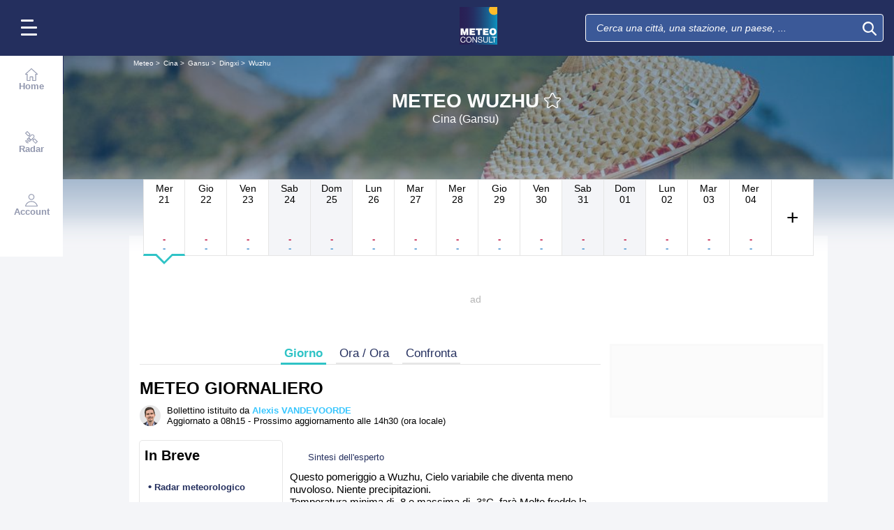

--- FILE ---
content_type: text/css
request_url: https://www.meteoconsult.it/build/forecast_redesign.88f788393fab3a825ac2.css
body_size: 44669
content:
@keyframes pulse{0%{opacity:1;transform:scale(1)}15%{opacity:.5;transform:scale(.2)}30%{opacity:1;transform:scale(1)}}hr.title-separator{background:#e6e6e6;border:0;flex-basis:auto;flex-grow:2;height:.0625rem;margin-left:1.25rem}:root{--sizeProgress:0%;--progress-percent:$cursorStartPositive}.ogy-header-ad{position:relative!important}html[style*=padding-top] #header-margin{padding-top:0}.ad-bg{background:#fff}#ad-background-top{overflow:visible;position:relative}#ad-background-top .ad-background-container{height:1000px;left:0;overflow:hidden;position:absolute;top:0;width:100%}#ad-background-top .ad-background-container .ad-background-content{left:50%;position:absolute;top:0;-moz-transform:translateX(-50%);-o-transform:translateX(-50%);-ms-transform:translateX(-50%);-webkit-transform:translateX(-50%);transform:translateX(-50%)}#ad-background-top[class$=-block]{display:grid}#cover{background-position:50%;background-repeat:no-repeat;background-size:cover;cursor:pointer;height:30vh;left:0;overflow:hidden;position:fixed;top:0;transition:height .75s linear;width:100%;z-index:99999999}#cover .close{display:none}#cover.expand{height:70vh}#cover.expand .close{background-color:rgba(0,0,0,.7);color:#fff;display:block;font-size:20px;height:30px;line-height:30px;position:absolute;right:0;text-align:center;top:0;width:30px}#cover.reduce{height:10vh}.ad{min-height:6.25rem;overflow:hidden;text-align:center}.ad#mban_atf{align-items:center;background:#fff;display:flex;justify-content:center}.ad #taboolatest{background:#fff;max-width:300px;min-height:50px;width:100%}.ad:empty{background-color:hsla(0,0%,97%,.502);border:none;color:#b5b5b5;font-size:.875rem;height:6.25rem;line-height:1.2;position:relative;text-align:center}.ad:empty:before{content:attr(data-text);left:calc(50% - .78125rem);position:absolute;top:calc(50% - .4375rem)}.ad-side,.ad-side-btf{grid-row-end:span 25;height:100%;width:100%}.ad-relative{position:relative}.close-ad{box-sizing:border-box;padding-top:.5625rem}.close-ad .close{display:none;text-align:right;width:100%}.close-ad .label{background:none;border:none;color:#242f5e;cursor:pointer;font:inherit;font-family:Nunito Sans,sans-serif;font-size:.875rem;font-style:normal;font-weight:600;margin-right:5px;outline:inherit;padding:0}.close-ad .cross{background-color:#fb0;border-radius:50%;float:right;height:18px;text-align:center;width:18px}.close-ad .cross svg{fill:#fff;height:10px;width:10px}#btf_small{background-color:#fff}#outbrain-category-below-thumbnails,#outbrain-container{background-color:#f7f7f7;border:.1875rem solid #fff}.ad.sponso.taboola{background:#f7f7f7;margin:0;padding:.3125rem 0}.ad.sponso.taboola span{font-family:Nunito Sans,sans-serif;font-style:normal;font-weight:700}.ad.sponso.OUTBRAIN{background:#f7f7f7;margin:0;max-height:25rem;padding:.3125rem 0}.ad.sponso.OUTBRAIN.no-limit{max-height:none}.ad.sponso.OUTBRAIN.expanded,.ad.sponso.OUTBRAIN.ob_cls_big,.ad.sponso.OUTBRAIN.smartbox{max-height:31.25rem}.ad.sponso.OUTBRAIN:first-child{position:relative;z-index:1}.ad.sponso.OUTBRAIN:first-child[data-widget-id=AR_1],.ad.sponso.OUTBRAIN:first-child[data-widget-id=AR_2]{z-index:6}#mban_atf-xl{background:#fff;border:none;margin-left:-.375rem;margin-right:-.375rem;margin-top:0;width:calc(100% + .75rem)}#mban_atf-xl.pixel{background:transparent;min-height:auto}#mban_atf-xl div{align-items:center;display:flex;height:100%;justify-content:center}.ad.sponso:empty{display:none}.ob_cls_auto,.ob_cls_big,.ob_cls_mobile{background-color:var(--background-color);min-height:21.875rem;overflow:hidden}.ob_cls_auto aside,.ob_cls_big aside,.ob_cls_mobile aside{margin:auto}.ob_cls_auto.d-none,.ob_cls_big.d-none,.ob_cls_mobile.d-none{display:none}.ob_cls_big{max-height:31.25rem}.ob_cls_desktop{height:220px;overflow:hidden}.ob_cls_desktop,.ob_cls_no-limit{background-color:var(--background-color)}.ob_cls_no-limit{min-height:2000px}.ob_cls_expanded{background-color:var(--background-color);max-height:20.625rem;min-height:20.625rem;overflow:hidden}.ob_cls_expanded aside{margin:auto}.ob_cls_expanded.d-none{display:none}.sticky-div{position:sticky;top:calc(var(--header-height) + 100px);transition:.3s ease-out}@media(min-width:768px){#ob_autres-1,#ob_autres-2,#ob_in-feed-d-1,#ob_in-feed-d-2,#ob_in-feed-m-1,#ob_in-feed-m-2,#outbrain-category-below-thumbnails,#outbrain-container,#outbrain-feed-container{z-index:7}}@media(min-width:1000px){.ad{border:3px solid #f7f7f7}.ad:empty{border:3px solid hsla(0,0%,97%,.502)}.ad.sponso{border:none}.ad.sponso.OUTBRAIN.geoloc{max-height:13.75rem}.ad.sponso.OUTBRAIN.smartbox{max-height:20.625rem}.ad.sponso.OUTBRAIN.expanded{max-height:31.25rem}.close-ad .close{display:block}.close-ad.d-l-none{display:none}#mban_atf-xl{margin-bottom:.9375rem}.ob_cls_auto{min-height:13.75rem}.ob_cls_big{max-height:20.625rem;min-height:20.625rem}}#tbl-next-up{z-index:1}.btn-icon{background-color:transparent;border:1px solid transparent}.btn-icon:active,.btn-icon:focus,.btn-icon:hover{outline:.0625rem solid #e6e6e6;outline-offset:.25rem}.sliderForecast{overflow-x:scroll;scroll-snap-type:x mandatory}.slideForecast{display:grid;grid-template-columns:repeat(64,minmax(0,1fr));grid-template-rows:auto;justify-items:stretch;overflow-x:scroll;overflow-y:hidden;position:relative;scroll-snap-type:both mandatory;transition:left .4s linear;width:400%}.blocSlideForecast{border-left:.0625rem solid transparent;border-right:.0625rem solid transparent;grid-column-end:span 16;grid-column-start:auto;justify-items:stretch;padding-left:1.875rem;scroll-snap-align:start}.contentPointBlock{bottom:10px;left:0;position:absolute;text-align:center;width:100%}.contentPointBlock a.current{background:#50b2d3}.contentPointBlock a.current,.pointBlock{border:.0625rem solid #50b2d3;border-radius:.625rem;display:inline-block;height:.625rem;margin:.3125rem;padding:0;vertical-align:middle;width:.625rem}@media(min-width:bp("l")){.sliderForecast{overflow-x:unset}}#station-infos{color:#000;font-family:Nunito Sans,sans-serif;font-style:normal;font-weight:400;margin-bottom:.625rem;margin-top:.9375rem}#station-infos .icon{fill:rgba(0,0,0,.502)}#station-infos .line{background:#e6e6e6;border:0;flex-basis:auto;flex-grow:2;height:.0625rem}#station-infos .snowBlocTitle{align-items:center;display:flex;font-family:Nunito Sans,sans-serif;font-style:normal;font-weight:700;gap:.625rem;height:1.5rem;margin-bottom:.625rem}#station-infos .title h3{flex-wrap:nowrap;font-size:1.125rem;margin-bottom:.625rem}#station-infos .snowBlocText{display:block;font-size:.9375rem;gap:.75rem;line-height:1.8}#station-infos .block-station .alert-station{border-radius:.3125rem;display:flex;font-size:.9375rem;padding:.125rem;width:min-content}#station-infos .block-station .alert-station-img{background-color:#fff;border-radius:.3125rem;gap:.9375rem}#station-infos .block-station .alert-station-img,#station-infos .block-station .alert-station-subtitle{align-items:center;display:flex;flex:1 1 auto;height:32px;justify-content:center;padding-left:.625rem;padding-right:.625rem;text-align:center}#station-infos .block-station .alert-station-img span,#station-infos .block-station .alert-station-subtitle span{white-space:nowrap}#station-infos .block-station .alert-station-subtitle{font-family:Nunito Sans,sans-serif;font-style:normal;font-weight:700}#station-infos .block-station .snowBlocTitle{align-items:center;display:block;height:4.25rem;margin-bottom:0}#station-infos .block-station .snowBlocTitle .title-container{align-items:center;display:flex;height:2.1875rem;width:100%}#station-infos .block-station .snowBlocTitle h2{font-size:1.5rem;line-height:1;margin:0 .625rem}#station-infos .block-station .snowBlocTitle .icon{height:1.25rem;width:1.4375rem}#station-infos .block-station .snowBlocTitle .close,#station-infos .block-station .snowBlocTitle .open{border-radius:.3125rem;font-family:Nunito Sans,sans-serif;font-size:.9375rem;font-style:normal;font-weight:700;height:1.5625rem;line-height:1.7;margin-right:.625rem;text-align:center;width:4.5rem}#station-infos .block-station .snowBlocTitle .open{background-color:#4de659;color:#000}#station-infos .block-station .snowBlocTitle .close{background-color:#ed1d1d;color:#fff}#station-infos .block-station .name-container{align-items:flex-end;display:flex;flex-wrap:wrap;height:2rem;width:100%}#station-infos .block-station .name-station{flex-basis:100%;font-family:Nunito Sans,sans-serif;font-size:1.25rem;font-style:normal;font-weight:700;line-height:1.1}#station-infos .block-station .info-station{margin-top:.9375rem}#station-infos .block-station .info-station .open-date{border:.125rem solid #ed1d1d;border-radius:.3125rem;font-size:.9375rem;padding:.375rem .625rem}#station-infos .block-snowmaking{margin-top:.9375rem}#station-infos .block-snowmaking .snowBlocTitle h3{margin:0}#station-infos .block-snowmaking .icon{height:1.375rem;width:1.375rem}#station-infos .block-latest-snowfall{margin-top:.9375rem}#station-infos .block-latest-snowfall .snowBlocTitle h3{margin:0}#station-infos .block-latest-snowfall .icon{height:1.375rem;width:1.5rem}#station-infos .block-webcam{margin-top:.9375rem}#station-infos .block-webcam .snowBlocTitle h3{margin:0}#station-infos .block-webcam .icon{height:1.375rem;width:1.125rem}#station-infos .block-webcam .webcamView{position:relative;width:20rem}#station-infos .block-webcam .webcamView img{border-radius:.3125rem .3125rem 0 0;display:block}#station-infos .block-webcam button{background-color:transparent;border:none;cursor:pointer;height:11.25rem;position:absolute;transform:translateY(-100%);width:20rem}#station-infos .block-webcam button span .icon{fill:#fff;height:1.75rem;width:1.4375rem}#station-infos .block-webcam button span.pause,#station-infos .block-webcam button span.play{align-items:center;background-color:rgba(47,116,216,.502);border-radius:50%;height:4.375rem;justify-content:center;left:50%;margin:auto;position:absolute;top:50%;transform:translate(-50%,-50%);width:4.375rem}#station-infos .block-webcam button span.play{display:flex}#station-infos .block-webcam button span.pause{display:none}#station-infos .block-webcam .meta-data{background-color:#2f74d8;border-radius:0 0 .3125rem .3125rem;color:#fff;display:flex;flex-direction:column;padding:.5rem;text-align:center}#station-infos .block-webcam .title{-webkit-box-orient:vertical;-webkit-line-clamp:1;display:-webkit-box;font-family:Nunito Sans,sans-serif;font-size:.9375rem;font-style:normal;font-weight:700;overflow:hidden}#station-infos .block-webcam .dateLabel{font-size:.75rem}#station-infos .webcam-slider .slider-container{position:relative}#station-infos .webcam-slider .slider-container.nav .slider-btn-container{display:initial}#station-infos .webcam-slider .slider-container.nav.first .slider-btn-container.left,#station-infos .webcam-slider .slider-container.nav.last .slider-btn-container.right{display:none}#station-infos .webcam-slider .slider-container.slider-type-a .slider-btn-container{align-items:center;display:flex}#station-infos .webcam-slider .slider-container.slider-type-a .slider-btn-container button{background:hsla(0,0%,100%,.8);height:100%}#station-infos .webcam-slider .slider-container.slider-type-a .slider-btn-container .icon{height:3.125rem;width:1.5625rem}#station-infos .webcam-slider .slider-point-container{padding:5px 0;text-align:center;width:100%}#station-infos .webcam-slider .slider-point{display:inline-block}#station-infos .webcam-slider .slider-point button{border:1px solid #fff;border-radius:5px;display:inline-block;height:10px;margin:5px;opacity:.5;padding:0;width:10px}#station-infos .webcam-slider .slider-point button.selected{background:#fff;opacity:1}#station-infos .webcam-slider .slider{overflow-x:scroll;overflow-y:hidden;position:relative;scroll-behavior:smooth}#station-infos .webcam-slider .slider-overflow{display:flex;flex-wrap:nowrap}#station-infos .webcam-slider .slider-btn-container{display:none}#station-infos .webcam-slider .slider-btn-container .icon{filter:none}#station-infos .webcam-slider .slider{-ms-overflow-style:none;scrollbar-width:none}#station-infos .webcam-slider .slider::-webkit-scrollbar{display:none}#station-infos .webcam-slider .slider-container.nav .slider-btn-container{display:flex}#station-infos .webcam-slider .webcam-list{column-gap:.625rem;display:flex;margin-top:1.125rem}#station-infos .webcam-slider .item{align-items:center;background-color:#2f74d8;border-radius:.3125rem;cursor:pointer;display:flex;height:2.5rem;width:14.375rem}#station-infos .webcam-slider .item .img-container{height:2.5rem;width:3.125rem}#station-infos .webcam-slider .item img{border-radius:.3125rem 0 0 .3125rem}#station-infos .webcam-slider .item .webcam-title{color:#fff;display:inline-block;font-family:Nunito Sans,sans-serif;font-size:.9375rem;font-style:normal;font-weight:700;overflow:hidden;padding:.625rem;text-overflow:ellipsis;white-space:nowrap;width:10rem}#station-infos .webcam-slider .slider-btn-container{background-color:hsla(0,0%,100%,.8);display:flex;height:2.5rem;position:absolute;width:1.25rem}#station-infos .webcam-slider button.slide .icon{fill:#000;height:.875rem;width:.875rem}#station-infos .webcam-slider button{background:transparent;border:none}#station-infos .webcam-slider .slider-btn-container.left{left:0;top:1.125rem}#station-infos .webcam-slider .slider-btn-container.right{right:0;top:1.125rem}#station-infos .block-track-info{margin-top:.9375rem}#station-infos .block-track-info .snowBlocTitle h3{margin:0}#station-infos .block-track-info .icon{height:1.375rem;width:1.375rem}#station-infos .block-track-info .snowBlocText{align-items:center;display:flex}#station-infos .bock-number-of-tracks .icon{height:1.125rem}#station-infos .bock-number-of-tracks{margin-top:.9375rem}#station-infos .bock-number-of-tracks .snowBlocTitle h3{margin:0}#station-infos .bock-number-of-tracks .icon{height:1.375rem;width:1.375rem}#station-infos .bock-number-of-tracks .snowBlocContent{display:flex;gap:.625rem}#station-infos .bock-number-of-tracks .square{align-items:center;border-radius:1.5625rem;color:#fff;display:flex;font-size:.9375rem;height:2.8125rem;justify-content:center;width:2.8125rem}#station-infos .bock-number-of-tracks .square.open span:last-of-type{border-top:.0625rem solid #fff}#station-infos .bock-number-of-tracks .square.open{flex-direction:column}#station-infos .bock-number-of-tracks .beginner{background-color:#50c644}#station-infos .bock-number-of-tracks .intermediate{background-color:#56b3fd}#station-infos .bock-number-of-tracks .advanced{background-color:#f9453a}#station-infos .bock-number-of-tracks .expert{background-color:#000}#station-infos .ski-info{align-items:center;display:flex;float:right;font-size:.8125rem;margin-top:.625rem}#station-infos .ski-info span{margin-right:.375rem}@media(min-width:768px){#station-infos{padding:0 .5625rem}#station-infos .block-station{display:flex}#station-infos .block-station .snowBlocTitle{flex-grow:1}#station-infos .block-station .info-station{margin-top:0;padding-left:.625rem}#station-infos .block-station .open-date{float:right}#station-infos .block-container{display:flex}#station-infos .block-container .block-latest-snowfall,#station-infos .block-container .block-snowmaking,#station-infos .block-container .block-track-info,#station-infos .block-container .bock-number-of-tracks{width:50%}#station-infos .block-container .block-latest-snowfall .snowBlocText,#station-infos .block-container .block-latest-snowfall .snowBlocTitle,#station-infos .block-container .bock-number-of-tracks{padding-left:1.25rem}#station-infos .block-container-webcam{display:flex;flex-wrap:wrap}#station-infos .block-container-webcam .block-webcam{align-self:flex-start;order:1;width:50%}#station-infos .block-container-webcam .block-webcam button:hover span.pause{display:flex}#station-infos .block-container-webcam .right-webcam{flex-grow:1;order:2;width:50%}#station-infos .block-container-webcam .block-track-info,#station-infos .block-container-webcam .bock-number-of-tracks{padding-left:1.25rem}#station-infos .block-container-webcam .webcam-slider{order:3;width:100%}}@media(min-width:1000px){#station-infos .block-station .alert-station{flex-wrap:wrap}}@media(min-width:1280px){#station-infos.vip .block-station .alert-station{flex-wrap:nowrap}}.video{max-width:576px;position:relative}.video .jw-icon-rewind{display:none!important}.video .jw-preview.jw-reset{background:transparent!important}.video .jw-display-icon-display{display:block;float:none!important;margin:0 auto}.video .jw-icon.jw-icon-display{background:rgba(56,198,254,.7);border-radius:50%;margin:0 auto;padding:.625rem}.video .customButtonMute,.video .customButtonVolume{background-color:rgba(0,0,0,.5);border-radius:10px;cursor:pointer;display:none;left:10px;padding:5px 10px;position:absolute;top:15px}.video .customButtonMute.activate,.video .customButtonVolume.activate{display:block}.video .customButtonMute .icon,.video .customButtonMute svg,.video .customButtonVolume .icon,.video .customButtonVolume svg{fill:hsla(0,0%,100%,.8);color:hsla(0,0%,100%,.8);height:1.375rem;width:1.375rem}.video .customButtonVolume .icon{stroke-width:2;height:1.375rem;width:1.375rem}video{aspect-ratio:16/9;display:block;height:auto;max-width:100%;position:relative}video+.customButtonPlay{background:rgba(56,198,254,.7);border:none;border-radius:50%;box-sizing:content-box;display:block;height:4rem;left:50%;margin-left:-3rem;margin-top:-3rem;padding:1.25rem 1.4375rem;position:absolute;top:50%;width:4rem;z-index:0}video+.customButtonPlay:after{border-bottom:16px solid transparent;border-left:30px solid #fff;border-top:16px solid transparent;content:"";display:inline-block;height:0;left:calc(50% - 10px);position:absolute;top:calc(50% - 16px);width:0}video+.loader{animation:videoLoader 2s linear infinite;background:rgba(56,198,254,.7);display:inline-block;height:4rem;left:50%;margin-left:-3rem;margin-top:-3rem;padding:1.25rem;top:50%;width:4rem;z-index:1}video+.loader,video+.loader:after{border-radius:50%;position:absolute}video+.loader:after{border:6px solid #fff;border-left-color:transparent;content:"";display:block;height:50px;left:calc(50% - 39px);margin:8px;top:calc(50% - 39px);width:50px}@keyframes videoLoader{0%{transform:rotate(0deg)}to{transform:rotate(1turn)}}.video-placeholder{--width:0;--height:0;display:none}.video-placeholder.show{display:block;height:var(--height);width:var(--width)}.ignore-ads+.ignore-ads-cls{margin-bottom:1.875rem}.ignore-ads.visible+.ignore-ads-cls{margin-bottom:0}.ignore-ads{background:#000;display:none;font-size:.8125rem;height:1.875rem;line-height:1.38;max-width:658px}.ignore-ads.visible{display:flex;justify-content:end}.ignore-ads button{align-items:center;background:hsla(0,0%,100%,.302);border:.0625rem solid #fff;border-right:none;color:#fff;display:flex;margin:.1875rem 0}.ignore-ads button .icon{fill:#febf2c;height:1.1875rem;margin-right:.3125rem;width:1.1875rem}.ignore-ads button .icon.icon-SkipAd{fill:#fff;height:.75rem;margin-left:.375rem;width:.75rem}#alert .ignore-ads,#article .ignore-ads{margin:0 auto}#forecast .videoFixed{z-index:6}#forecast .videoFixed .ignore-ads{width:auto}#alert .videoFixed .ignore-ads,#article .videoFixed .ignore-ads{top:5px;width:auto}.videoFixed{animation-duration:.3s;animation-name:videoFixed;background-color:#000;box-shadow:0 0 5px 5px rgba(0,0,0,.149);position:fixed;right:0;top:0;width:100%}.videoFixed .video{margin:auto}.videoFixed .videoFixedInfo{position:relative}.videoFixed .videoFixedInfo.videoTitle{align-items:center;background:#242f5e;box-sizing:border-box;display:flex;height:2.8125rem;justify-content:space-between;padding:.625rem;position:relative}.videoFixed .videoFixedInfo.videoTitle span{color:#fff;font-size:.9375rem;overflow:hidden;text-overflow:ellipsis;white-space:nowrap;width:100%}.videoFixed .videoFixedInfo.videoClose{background:none;border:none;display:none;height:2.5rem;line-height:1;margin:0;width:2.5rem}.videoFixed .videoFixedInfo.videoClose svg{fill:#fff;height:.9375rem;width:.9375rem}.videoFixed .videoFixedInfo.videoClose.show{display:block}.videoFixed .ignore-ads{background:none;border-right:none;color:#fff;display:none;font-size:.8125rem;line-height:1.38;margin:.4375rem 0;opacity:.8;position:absolute;right:10px;top:0;width:auto;z-index:3}.videoFixed .ignore-ads #ignoreAdBtn{background:#000}.videoFixed .ignore-ads.visible{align-items:center;display:flex}.videoFixed .ignore-ads .icon-Crown{fill:#febf2c;height:1.1875rem;margin-right:.3125rem;width:1.1875rem}.videoFixed .ignore-ads .icon-SkipAd{fill:#fff;height:.75rem;margin-left:.3125rem;width:.75rem}.videoFixed .ignore-ads-cls{margin-bottom:0}@media(min-width:576px){.ignore-ads{max-width:none;width:576px}}@media(min-width:768px){.video{width:100%}.videoFixed{bottom:1.1875rem;display:flex;flex-direction:column-reverse;left:auto;right:1.1875rem;top:auto;width:20rem}#forecast .video-edito .videoFixed .video{min-width:auto}#forecast .videoFixed .ignore-ads{bottom:1px;top:unset;width:auto}#forecast .ignore-ads,#forecast-map-page .ignore-ads{width:444px}#alert .ignore-ads,#article .ignore-ads{max-width:576px;width:576px}#alert .videoFixed .ignore-ads,#article .videoFixed .ignore-ads{bottom:1px;top:unset}}@media(min-width:1000px){.videoFixed{bottom:3.75rem;width:27.75rem}#alert .ignore-ads,#article .ignore-ads{max-width:658px;width:658px}}@media(min-width:1190px){.videoFixed{bottom:1.25rem}}@media(min-width:2530px){.videoFixed{right:22.5rem}}@keyframes videoFixed{0%{opacity:0}to{opacity:1}}html{scroll-behavior:smooth}body.anchorVideo a,body.anchorVideo section{scroll-margin-top:14.6875rem}.popin-change-hour{display:flex;flex-direction:row;flex-wrap:wrap;gap:.625rem;justify-content:center;list-style:none;margin:0}.popin-change-hour .item{padding:.3125rem 0}.popin-change-hour .item .changeHour-item{background-color:transparent;border:.0625rem solid #8e8e8e;border-radius:.3125rem;color:#8e8e8e;cursor:pointer;font-family:Nunito Sans,sans-serif;font-size:.875rem;font-style:normal;font-weight:600;line-height:1.25rem;margin:0;padding:.3125rem .625rem}.popin-change-hour .item input[type=radio]{display:none}.popin-change-hour .item input[type=radio]:checked+label{border:.0625rem solid #2fc3c6;color:#2fc3c6}.popin-change-hour .item input[type=radio]+label:after,.popin-change-hour .item input[type=radio]+label:before,.popin-change-hour .item input[type=radio]:checked+label:after,.popin-change-hour .item input[type=radio]:checked+label:before{display:none}.breadcrumb-container{margin-bottom:-1.0625rem;z-index:9}#forecastHeader{grid-template-rows:min-content;margin-top:0;max-height:10.9375rem;min-height:10rem;padding-top:1.0625rem;position:sticky;top:-1px;z-index:8}#forecastHeader #header-background .bg{height:17.8125rem;left:0;-webkit-mask-image:linear-gradient(180deg,#000 0,#000 80%,transparent);mask-image:linear-gradient(180deg,#000 0,#000 80%,transparent);position:absolute;top:0;width:100%}#forecastHeader #header-background .bg.mountain:before{background-color:rgba(52,103,219,.471);content:"";height:100%;left:0;position:absolute;top:0;width:100%}#forecastHeader #header-background .bg img{max-height:17.8125rem;max-width:100%;object-fit:cover}#forecastHeader #header-background .scrim{background:linear-gradient(180deg,rgba(30,80,133,.5),rgba(30,80,133,.5) 50%,#f4f5f8 95%);height:100%;left:0;position:absolute;top:0;width:100%}#forecastHeader #page-header{padding-top:.625rem}#forecastHeader #page-header .logo{display:none}#forecastHeader #page-header h1{margin-bottom:0;max-width:100%}#forecastHeader #page-header .title-container{align-items:center;display:flex;flex-direction:column;justify-content:center;margin:0 0 1.25rem;padding:0 .6875rem;position:relative;text-align:center}#forecastHeader #page-header .title-container .title-favoris{align-items:center;display:flex;flex-wrap:nowrap}#forecastHeader #page-header .title-container .title-favoris .btn-icon:hover{outline:none}#forecastHeader #page-header .title-container .title-favoris .icon-Star,#forecastHeader #page-header .title-container .title-favoris .icon-StarFull{fill:#fff;color:#fff;height:1.5rem;vertical-align:middle;width:1.5rem}#forecastHeader #page-header .title-container .title-favoris .icon-Star:hover,#forecastHeader #page-header .title-container .title-favoris .icon-StarFull{fill:#fb0}#forecastHeader #page-header .title-container .title-line{position:relative;transition:line-height .4s ease,font-size .4s ease}#forecastHeader #page-header .title-container .title-line .country,#forecastHeader #page-header .title-container .title-line .title{-webkit-box-orient:vertical;-webkit-line-clamp:2;color:#fff;display:-webkit-box;font-family:Nunito Sans,sans-serif;font-size:1.5rem;font-style:normal;font-weight:700;max-width:100%;overflow:hidden}#forecastHeader #page-header .title-container .beforeTitle,#forecastHeader #page-header .title-container .subtitle{-webkit-box-orient:vertical;-webkit-line-clamp:1;color:#fff;display:-webkit-box;font-family:Nunito Sans,sans-serif;font-size:1rem;font-style:normal;font-weight:400;overflow:hidden}#forecastHeader #page-header .title-container .beforeTitle{font-size:.75rem}#forecastHeader #page-header .title-container .olympics{align-items:center;background:rgba(0,0,0,.302);background:linear-gradient(135deg,rgba(0,0,0,.231) 2%,#df0024 0,#df0024 2.5%,rgba(0,0,0,.231) 0,rgba(0,0,0,.231) 2.6%,#009f3d 0,#009f3d 3.1%,rgba(0,0,0,.231) 0,rgba(0,0,0,.231) 3.2%,#000 0,#000 3.7%,rgba(0,0,0,.231) 0,rgba(0,0,0,.231) 3.8%,#f4c300 0,#f4c300 4.3%,rgba(0,0,0,.231) 0,rgba(0,0,0,.231) 4.4%,#0085c7 0,#0085c7 4.9%,rgba(0,0,0,.231) 0,rgba(0,0,0,.231) 95%,#df0024 0,#df0024 95.5%,rgba(0,0,0,.231) 0,rgba(0,0,0,.231) 95.6%,#009f3d 0,#009f3d 96.1%,rgba(0,0,0,.231) 0,rgba(0,0,0,.231) 96.2%,#000 0,#000 96.7%,rgba(0,0,0,.231) 0,rgba(0,0,0,.231) 96.9%,#f4c300 0,#f4c300 97.4%,rgba(0,0,0,.231) 0,rgba(0,0,0,.231) 97.5%,#0085c7 0,#0085c7 98%,rgba(0,0,0,.231) 0);column-gap:.3125rem;display:flex;justify-content:center;margin-bottom:-1.25rem;padding:.3125rem 5%}#forecastHeader #page-header .title-container .olympics .icon-Olympics{fill:#fff;height:1.25rem;width:1.25rem}#forecastHeader #page-header .header-links-container{overflow-y:auto;position:relative}#forecastHeader #page-header .header-links-container .header-cta-link{background-color:#1e4f83;border:1px solid #fff;border-radius:.5rem;color:#fff;font-family:Nunito Sans,sans-serif;font-size:.875rem;font-style:normal;font-weight:400;line-height:1;margin-right:.625rem;padding:.3125rem .9375rem;text-decoration:none;white-space:nowrap}#forecastHeader #page-header .header-links-container .header-cta-link.in-header-alert{font-family:Nunito Sans,sans-serif;font-style:normal;font-weight:700}#forecastHeader #page-header .header-links-container .header-cta-link.in-header-alert.alert-1{background-color:#fb0;border:1px solid #fb0;color:#000}#forecastHeader #page-header .header-links-container .header-cta-link.in-header-alert.alert-1 .icon{fill:#000}#forecastHeader #page-header .header-links-container .header-cta-link.in-header-alert.alert-2{background-color:#ff7f00;border:1px solid #ff7f00}#forecastHeader #page-header .header-links-container .header-cta-link.in-header-alert.alert-2 .icon{fill:#fff}#forecastHeader #page-header .header-links-container .header-cta-link.in-header-alert.alert-3{background-color:red;border:1px solid red}#forecastHeader #page-header .header-links-container .header-cta-link.in-header-alert.alert-3 .icon{fill:#fff}#forecastHeader #page-header .header-links-container .header-cta-link.in-header-alert.alert-4{background-color:#a655c8;border:1px solid #a655c8}#forecastHeader #page-header .header-links-container .header-cta-link.in-header-alert.alert-4 .icon{fill:#fff}#forecastHeader #page-header .header-links-container .header-cta-link.vip-discover{background-color:#febf2c;border-color:#febf2c;color:#000;font-family:Nunito Sans,sans-serif;font-style:normal;font-weight:700}#forecastHeader #page-header .header-links-container .header-cta-link.vip-discover .icon-Crown{fill:#000}#forecastHeader #page-header .header-links-container .slider-overflow:has(a:nth-child(3)){justify-content:flex-start}#forecastHeader #page-header .header-links-container .slider-overflow{display:flex;flex-wrap:nowrap;justify-content:center}#forecastHeader #page-header .header-links-container .slider-overflow :last-child{margin-right:0}#forecastHeader #page-header:not(:has(div.header-links-container)){align-content:center;padding-top:0}#forecastHeader.is-pinned #page-header:not(:has(div.header-links-container)){align-content:normal}#forecastHeader.is-pinned #page-header .title-container .title-line .title{display:block;max-width:100%;overflow:hidden;text-overflow:ellipsis;white-space:nowrap}#forecastHeader.is-pinned #page-header .logo{display:block;min-width:4.375rem}#forecastHeader.is-pinned #page-header .title-container .title-favoris>div:first-of-type{align-items:center;column-gap:.625rem;display:flex}#forecastHeader.is-pinned #page-header .title-container .title-favoris h1{flex-grow:1;line-height:1.8!important;max-width:calc(100% - 7.5rem)}#forecastHeader.is-pinned #page-header .title-favoris .subtitle{display:none}#forecastHeader.is-pinned #header-background .bg{-webkit-mask-image:linear-gradient(180deg,#000 0,#000 70%,transparent 80%);mask-image:linear-gradient(180deg,#000 0,#000 70%,transparent 80%)}#forecastHeader.is-pinned #header-background .scrim{background:linear-gradient(180deg,rgba(30,80,133,.5),rgba(30,80,133,.5) 60%,#f4f5f8 81%)}#forecastHeader #page-header .header-links-container .header-cta-link{align-items:center;column-gap:.3125rem;display:flex}#forecastHeader #page-header .header-links-container .header-cta-link .icon{fill:#fff;height:1rem;width:1rem}#forecastHeader #page-header .header-links-container .header-cta-link.vip-discover:hover{background-color:#febf2c;border-color:#febf2c;color:#000}@keyframes wiggle{0%,7%{transform:rotate(0)}15%{transform:rotate(-15deg)}20%{transform:rotate(10deg)}25%{transform:rotate(-10deg)}30%{transform:rotate(6deg)}35%{transform:rotate(-4deg)}40%,to{transform:rotate(0)}}#forecastHeader #page-header .header-links-container .header-cta-link.vip-discover:hover .icon{fill:#000;animation:wiggle 2s linear infinite}#forecastHeader #page-header .bg:before{background-color:rgba(0,0,0,.2);content:"";height:100%;left:0;position:absolute;top:0;width:100%}#forecastHeader #page-header h1{display:flex;flex-direction:column}#forecastHeader.is-pinned{height:145px;min-height:145px;overflow:hidden;padding-top:0}#forecastHeader.is-pinned .header-links-container{display:none}#forecastHeader.is-pinned #page-header{padding-top:0}#forecastHeader.is-pinned #page-header .title-container{display:block;margin:10px 0 0}#forecastHeader.is-pinned #page-header .title-container .title-favoris{display:block;padding-left:3.125rem;text-align:left}#forecastHeader.is-pinned #page-header .title-container .title-favoris h1{font-size:24px;line-height:1.2;margin:0}#forecastHeader.is-pinned #page-header .title-container .olympics,#forecastHeader.is-pinned #page-header .title-container .title-favoris .header-cta{display:none}#forecast{background:#fff;padding-top:1.5625rem}#forecast .grid{position:relative}#forecast hr.separator{background:#e6e6e6;border:0;height:.0625rem;width:calc(100% - 9px)}#forecast h3,#forecast h4,#forecast h5{margin:0}#forecast .custom-checkbox{align-items:center;display:flex}#forecast .custom-checkbox input[type=checkbox]{display:none}#forecast .custom-checkbox label .btn-switch{background-color:#b5b5b5;border:none;border-radius:.6875rem;display:inline-block;flex:0 0 auto;height:1.25rem;position:relative;transition:background-color .15s ease-in-out;width:2.25rem}#forecast .custom-checkbox label .switch-bullet{background-color:#fff;border:none;border-radius:50%;height:1rem;left:.125rem;position:absolute;top:.125rem;transition:left .15s ease-in-out;width:1rem}#forecast .custom-checkbox input[type=checkbox]:checked~label .switch-bullet{left:1.125rem}#forecast .custom-checkbox input[type=checkbox]:checked~label .btn-switch{background-color:#2fc3c6}#forecast .custom-checkbox label:hover{cursor:pointer}#forecast .styled-check{-webkit-appearance:none;appearance:none!important;border:.125rem solid #fff;border-radius:.1875rem;display:inline-block;padding:.375rem;position:relative}#forecast .styled-check:focus{outline:none}#forecast .styled-check:checked{border:.125rem solid #fff;color:#99a1a7}#forecast .styled-check:checked:after{color:#fff;content:"✔";font-size:.875rem;left:.0625rem;position:absolute;top:.0625rem}#forecast #autopromo{background:#fff}#forecast .autopromoVipGrid{padding:0 .5625rem;z-index:1}#forecast .autopromoVip{background:transparent linear-gradient(180deg,#2a82dd,#71b6ff) 0 0 no-repeat padding-box;border-radius:.625rem;box-shadow:0 0 6px rgba(0,0,0,.149);display:flex;flex-direction:column;flex-wrap:wrap;font-family:Nunito Sans,sans-serif;font-size:.875rem;font-style:normal;font-weight:400;justify-content:start;margin:1.25rem auto;max-width:20.625rem;padding:.625rem 0;position:relative;z-index:4}#forecast .autopromoVip *{box-sizing:border-box}#forecast .autopromoVip .logoStreaming{margin:-1.25rem auto .625rem;min-width:40%;padding-left:1.25rem}#forecast .autopromoVip .logoStreaming img{width:5.75rem}#forecast .autopromoVip .advantages{background:#fff;background:#fb0;border-bottom:.125rem solid #fb0;border-top:.125rem solid #fb0;clip-path:ellipse(60% 50% at 50% 50%);display:flex;position:relative}#forecast .autopromoVip .advantages-bg{background:#fff;clip-path:ellipse(58% 50% at 50% 50%);height:97%;position:absolute;top:.125rem;width:100%}#forecast .autopromoVip .list-advantages{margin:1.3125rem auto;min-width:60%;z-index:1}#forecast .autopromoVip .list-advantages li{align-items:center;color:#000;display:flex;font-family:Nunito Sans,sans-serif;font-style:normal;font-weight:700;list-style-type:none;padding:.1875rem 0}#forecast .autopromoVip .icon.icon-Check{fill:#fb0;height:.9375rem;margin-right:.625rem;width:.9375rem}#forecast .autopromoVip .access{min-width:100%;padding-top:.9375rem;text-align:center}#forecast .autopromoVip .button{background:#fb0;border:none;border-radius:.3125rem;color:#000;font-family:Nunito Sans,sans-serif;font-style:normal;font-weight:700;line-height:1.1875rem;margin:0 auto;padding:.5rem 1.25rem}#forecast .autopromoVip .button .icon{fill:#000;height:1.1875rem;margin-right:.625rem;vertical-align:text-top;width:1.1875rem}#forecast .autopromoVip-container{bottom:0;left:0;position:absolute;right:0;top:0}#forecast .autopromoVip-text{font-family:Nunito Sans,sans-serif;font-size:.8125rem;font-style:normal;font-weight:700;margin:0 auto;padding-bottom:1.5625rem;padding-top:1.875rem;text-align:center}#forecast .tricolor-border{display:flex;flex-wrap:wrap;justify-content:start;position:relative}#forecast .tricolor-border-header{background:linear-gradient(90deg,#0a228d,#0a228d 50%,#da3f41 0,#da3f41);height:.25rem;width:100%}#forecast .tricolor-border-body{background:linear-gradient(90deg,rgba(10,34,141,.15),rgba(10,34,141,.15) 50%,rgba(218,63,65,.15) 0,rgba(218,63,65,.15));width:100%}#forecast .tricolor-border-background{margin:0 .125rem .125rem;padding:0 .375rem;text-align:center}#forecast .tricolor-border-title{display:inline-block;padding:0 15px;transform:translateY(-50%)}#forecast .tricolor-border-content{text-align:left}#forecast .weatherAttestationGrid{padding:0 .5625rem;z-index:0}#forecast .weatherAttestation{margin:2.25rem auto;max-width:20.625rem;z-index:5}#forecast .tricolor-border-background{background-color:#fff}#forecast .tricolor-border-title{background-color:#fff;color:#000;font-family:Nunito Sans,sans-serif;font-size:1.625rem;font-style:normal;font-weight:400}#forecast .tricolor-border-title span{color:#fb0}#forecast .weatherAttestation-desc{column-gap:.875rem;display:flex;flex-direction:row;justify-content:space-between;margin-top:-.625rem}#forecast .weatherAttestation-img{flex:0 0 auto}#forecast .weatherAttestation-text{align-items:center;background-color:#f4f5f8;display:flex;font-size:.875rem;line-height:1.125rem;padding:.75rem .625rem;text-align:left;word-break:break-word}#forecast .weatherAttestation-text b{font-family:Nunito Sans,sans-serif;font-style:normal;font-weight:700}#forecast .weatherAttestation-list{align-items:center;display:flex;flex-direction:column;font-family:Nunito Sans,sans-serif;font-size:.875rem;font-style:normal;font-weight:400;list-style:none;margin:.5rem auto 0;max-width:90%;row-gap:10px;text-align:left}#forecast .weatherAttestation-list .item{align-items:center;column-gap:.5rem;display:flex;width:75%}#forecast .weatherAttestation-list .item b{font-family:Nunito Sans,sans-serif;font-style:normal;font-weight:700}#forecast .weatherAttestation-list .item:first-child{justify-content:center}#forecast .weatherAttestation-list .icon{fill:#fb0;flex:0 0 auto;height:.9375rem;width:1.25rem}#forecast .weatherAttestation-button{background-color:#fb0;border:none;border-radius:.3125rem;font-family:Nunito Sans,sans-serif;font-size:.875rem;font-style:normal;font-weight:700;margin-top:-.625rem;max-width:12.875rem;padding:.3125rem .625rem;text-transform:uppercase;transform:translateY(50%)}#forecast .notice{padding:0 .5625rem}#forecast .notice .notice-container{color:#2fc3c6;font-family:Nunito Sans,sans-serif;font-size:1.25rem;font-style:normal;font-weight:700;line-height:1.1}#forecast .notice .separator{background:#c6c6c6;height:1px}#forecast .notice .notice-item{align-items:center;display:flex;justify-content:space-between}#forecast .notice .custom-checkbox{display:block}#forecast .notice .notice-alert-label,#forecast .notice .notice-meteomail-label{align-items:center;display:flex;font-family:Nunito Sans,sans-serif;font-size:.9375rem;font-style:normal;font-weight:400;height:3rem;justify-content:space-between}#forecast .notice .notice-alert-label .btn-switch,#forecast .notice .notice-meteomail-label .btn-switch{margin-left:.625rem}#forecast .share{display:flex;flex-wrap:wrap;justify-content:center;padding:0 .5625rem}#forecast .share .share-container{font-family:Nunito Sans,sans-serif;font-size:.9375rem;font-style:normal;font-weight:400;line-height:3rem;margin:0}#forecast .share .social-network-items{display:flex;flex-direction:row;flex-wrap:wrap;justify-content:space-between;list-style:none;margin:0}#forecast .share .social-network-item.hide{display:none}#forecast .share .social-network-button{background-color:transparent;border:0;display:inline-block;height:100%;margin-left:1.0625rem;padding:0;position:relative}#forecast .share .social-network-button .icon{fill:#2fc3c6;height:1.625rem;width:1.625rem}#forecast .share .social-network-button .tooltip{background-color:#fff;bottom:calc(100% + 15px);box-shadow:0 0 6px rgba(0,0,0,.5);opacity:0;position:absolute;right:0;transition:opacity .6s,visibility .1s;visibility:hidden;white-space:nowrap}#forecast .share .social-network-button .tooltip.show{opacity:1;visibility:visible}#forecast .share .social-network-button .tooltip .tooltip-text{border-bottom:3px solid #2fc3c6;display:inline-block;padding:.5rem;position:relative;z-index:20}#forecast .share .social-network-button .tooltip .tooltip-text:before{border-left:solid transparent;border-right:solid transparent;border-top:solid transparent;border-color:#2fc3c6 transparent transparent;border-style:solid;border-width:.9375rem .9375rem medium;content:" ";height:0;margin-left:-.9375rem;position:absolute;right:0;top:calc(100% + 2px);width:0}#forecast .share .social-network-button .tooltip .tooltip-text:after{border-left:solid transparent;border-right:solid transparent;border-top:solid transparent;border-color:#fff transparent transparent;border-style:solid;border-width:.75rem .75rem medium;content:" ";height:0;margin-left:-.75rem;position:absolute;right:.1875rem;top:100%;width:0}#forecast a:hover{color:inherit}#forecast.vip .next-days-title hr{background:#9daccc}#forecast .next-days-title{align-items:center;display:flex;position:relative}#forecast .next-days-title hr{background:#e6e6e6;border:0;flex-basis:auto;flex-grow:2;height:.0625rem}#forecast .next-days-title hr:first-of-type{display:none}#forecast .next-days-title h2{background:#fff;display:inline-block;font-size:1.5rem;margin:.1875rem 0;padding:0 .625rem;position:relative}#forecast .next-days-title h2:first-letter{text-transform:uppercase}#forecast .vip.next-days-title hr:first-of-type{display:block}#forecast .vip.next-days-title hr{background:#9daccc}#forecast .next-days{margin:0 .5625rem}#forecast .next-days ul{margin-top:0}#forecast .next-days li{list-style-type:none}#forecast .next-days li button:hover,#forecast .next-days li:hover{background:#f4f5f8}#forecast .next-days li:nth-child(2){border-bottom:.0625rem solid #e6e6e6;border-top:.0625rem solid #e6e6e6}#forecast .next-day-item{align-items:center;background:#fff;border:none;border-bottom:.0625rem solid #e6e6e6;display:flex;font-size:1rem;justify-content:space-between;padding:0;width:100%}#forecast .next-day-item:last-child{border-bottom:0}#forecast .next-day-item .img-container{width:3.125rem}#forecast .next-day-item img{height:auto;max-width:100%}#forecast .next-day-item .weather-description{color:#000;text-align:left;width:calc(33.33333% - 22.33333px)}#forecast .next-day-item .weather-description.week-end{color:#242f5e}#forecast .next-day-item .temperature{align-items:center;display:flex;justify-content:center;line-height:1.6;width:calc(33.33333% - 22.33333px)}#forecast .next-day-item .temperature .temperature-min{color:#70aadb;margin-right:.25rem;min-width:1.5625rem;text-align:right}#forecast .next-day-item .temperature .temperature-max{color:#cd486b;margin-left:.25rem;min-width:1.5625rem;text-align:left}#forecast .next-day-item .temperature .temperature-max,#forecast .next-day-item .temperature .temperature-min{font-weight:700}#forecast .next-day-item .wind{align-items:center;display:flex;flex-wrap:wrap;width:calc(33.33333% - 22.33333px)}#forecast .next-day-item .wind .windIcon{min-width:2.0625rem}#forecast .next-day-item .wind .icon{height:1.5rem;width:1.5rem}#forecast .next-day-item .wind.calm .wind-speed-unit{display:none}#forecast .next-day-item .wind-speed .wind-speed-value{display:block;font-family:Nunito Sans,sans-serif;font-size:1rem;font-style:normal;font-weight:700}#forecast .next-day-item .wind-speed .wind-speed-unit{color:#8e8e8e;display:block;font-size:.625rem;line-height:1.25}#forecast .next-day-item .icon{height:.875rem;width:.875rem}@media(min-width:768px){#forecast .next-days .title h3{padding-right:3.75rem}#forecast .next-days .next-day-item .weather-description{width:10.625rem}#forecast .next-days .next-day-item .wind-speed-unit,#forecast .next-days .next-day-item .wind-speed-value{display:inline-block}#forecast .next-day-item{font-size:1.25rem}#forecast .next-day-item .img-container{width:4.25rem}#forecast .next-day-item img{max-width:100%}#forecast .next-day-item .wind-speed .wind-speed-value{font-size:1.25rem}}@media(min-width:1000px){#forecast .next-days-title h2{font-size:1.625rem}#forecast .next-day-item>span{flex-basis:20%}#forecast .next-day-item .weather-icon,#forecast .next-day-item>span img{text-align:center}#forecast .next-day-item>span:last-of-type{flex-basis:5%;text-align:right}#forecast .next-day-item .wind{justify-content:center}}#forecast .scaleWindBlack{fill:#000}#forecast .scaleWindYellow{fill:#f8be12}#forecast .scaleWindOrange{fill:#f87117}#forecast .scaleWindRed{fill:red}#forecast .scaleWindGrey{fill:#b5b5b5}#forecast #weather-alert{margin-top:-2.375rem;padding:.3125rem 0 2.8125rem;position:relative}#forecast .alert{color:#fff}#forecast .alert .icon{fill:#fff}#forecast .alert .alert-bg{background-color:#202124}#forecast .alert.alert-level-1 .alert-bg{background-color:#fb0}#forecast .alert.alert-level-2 .alert-bg{background-color:#ff7f00}#forecast .alert.alert-level-3 .alert-bg{background-color:red}#forecast .alert-content{font-family:Nunito Sans,sans-serif;font-size:.9375rem;font-style:normal;font-weight:600;line-height:2;position:relative;text-align:center}#forecast .alert-content .icon{height:1.5625rem;margin-right:5px;vertical-align:text-bottom;width:1.5625rem}#forecast .alert-content a{border:.0625rem solid #fff;border-radius:5px;color:#fff;display:inline-block;line-height:1.4;margin:5px;padding:5px}#forecast .alert-content .alert-title,#forecast .alert-content a{font-family:Nunito Sans,sans-serif;font-style:normal;font-weight:700}#forecast .alert-bg{height:6.1875rem;left:0;position:absolute;top:0;width:100%}#forecast .weather-alert{margin:0 -.375rem}#forecast #weather-alert{margin-top:0}#forecast .alert-content{align-items:center;display:flex;justify-content:space-around;line-height:1.2;margin:0 .625rem}#forecast .alert-content .icon{flex-shrink:0;height:1.75rem;width:1.75rem}#forecast .alert-content .alert-teasing{margin:0 .3125rem}#forecast .alert-content .alert-title{text-transform:uppercase}#forecast .alert-content a{min-width:4.375rem}#forecast #weather-alert{padding:.3125rem 0 0;z-index:2}#forecast #weather-alert .alert-headband{padding-top:.3125rem;position:relative}#forecast .tab{background-color:#fff;padding:0 0 .625rem;text-align:center}#forecast .tab a,#forecast .tab button{background:none;border:none;border-bottom:.1875rem solid #e6e6e6;color:#2fc3c6;display:inline-block;font-size:1.0625rem;line-height:1.4;margin:.125rem .3125rem;padding:0 .3125rem .125rem}#forecast .tab a.active,#forecast .tab button.active{border-color:#2fc3c6;font-family:Nunito Sans,sans-serif;font-style:normal;font-weight:700}#forecast .tab a.live,#forecast .tab button.live{border-color:transparent}#forecast .tab a.disable,#forecast .tab button.disable{color:#e6e6e6;font-family:Nunito Sans,sans-serif;font-style:normal;font-weight:700}#forecast .tab a .icon.icon-Crown,#forecast .tab button .icon.icon-Crown{fill:#febf2c;height:1.25rem;width:1.25rem}#forecast .tab hr{background:#e6e6e6;border:0;height:.0625rem;margin:0 .5625rem}#forecast .tab .line-nav{margin-top:-.1875rem}#forecast .tab.waviy .nav-compare,#forecast .tab.waviy .nav-day,#forecast .tab.waviy .nav-hour{animation:waviy 1s 3}#forecast .tab.waviy .nav-day{animation-delay:.1s}#forecast .tab.waviy .nav-hour{animation-delay:.2s}#forecast .tab.waviy .nav-compare{animation-delay:.3s}#forecast .tab.fade-in .nav-compare,#forecast .tab.fade-in .nav-day,#forecast .tab.fade-in .nav-hour{animation:fadeIn 3s linear 1;opacity:0}#forecast .tab.fade-in .nav-day{animation-delay:0s}#forecast .tab.fade-in .nav-hour{animation-delay:1s}#forecast .tab.fade-in .nav-compare{animation-delay:2s}#forecast .tab.mch a,#forecast .tab.mch button{background:#242f5e;border-bottom:none;border-radius:.125rem;color:#fff;line-height:1.2;padding:.3125rem .625rem}#forecast .tab.mch a.active,#forecast .tab.mch button.active{background:#2fc3c6}#forecast .tab.mch a:hover,#forecast .tab.mch button:hover{color:#fb0}#forecast .tab.tab-a a,#forecast .tab.tab-a button{color:#242f5e}#forecast .tab.tab-a a.active,#forecast .tab.tab-a button.active{color:#2fc3c6}#forecast .tab.tab-a a:hover,#forecast .tab.tab-a button:hover{color:#fb0}#forecast .tab.tab-a a.disable,#forecast .tab.tab-a button.disable{color:#e6e6e6;cursor:unset}#forecast.topPoi .tab a,#forecast.topPoi .tab button{color:#2c95ed}#forecast.topPoi .tab a.active,#forecast.topPoi .tab button.active{border-color:#2c95ed}#forecast .titleEdito{margin:.625rem 0;padding:0 .5625rem}#forecast .titleEdito .label{display:block;font-weight:700;text-transform:uppercase}#forecast .titleEdito .label.compare{font-weight:600}#forecast .titleEdito .label.compare strong{font-weight:700}#forecast .titleEdito .date{display:block;font-size:1.25rem;font-weight:400}#forecast .titleEdito.title-compare{display:flex;flex-wrap:nowrap}#forecast .titleEdito.title-compare h2.titleEdito{padding:0}#forecast .titleEdito.vip{text-align:center}#forecast .titleEdito.vip.title-compare{justify-content:center}#forecast .info-comparator{background:none;border:none}#forecast .info-comparator .icon{fill:#38c6fe;height:1.25rem;width:1.25rem}#forecast .forecast-update{font-size:.8125rem;margin:0;padding:0 .5625rem}#forecast .forecast-author,#forecast .forecast-author-and-update{display:flex;margin-bottom:.625rem}#forecast .forecast-author-and-update.vip,#forecast .forecast-author.vip{justify-content:center}#forecast .forecast-author img,#forecast .forecast-author-and-update img{border-radius:.9375rem}#forecast .forecast-author a,#forecast .forecast-author-and-update a{color:#38c6fe;font-family:Nunito Sans,sans-serif;font-style:normal;font-weight:700}#forecast .forecast-author p,#forecast .forecast-author-and-update p{font-size:.8125rem;margin:0;padding:0 .5625rem}#forecast .forecast-author-and-update .author-and-update-container{width:100%}#forecast .forecast-author-and-update .author-and-update-container .author-container{align-items:center;display:flex;flex-wrap:nowrap}#forecast .forecast-author-and-update .author-and-update-container .author-container.vip{justify-content:center;margin:.3125rem 0}#forecast .forecast-author-and-update .author-and-update-container .forecast-update.vip{text-align:center}#forecast .forecast-author{align-items:center}#forecast #quarter-periods.quarter-vip .quarter-type-evening,#forecast #quarter-periods.quarter-vip .quarter-type-night{color:#2d3e84}#forecast #quarter-periods .vertical-hr{display:none}#forecast #quarter-periods .quarter-container:hover{background:#f4f5f8}#forecast #quarter-periods #quarterEmpty:hover{background-color:#fff}#forecast #quarter-periods .quarter-container.empty-quarter,#forecast #quarter-periods .quarter-container.empty-quarter-not-use{display:none}#forecast #quarter-periods .quarter-period{align-content:flex-start;align-items:center;background:inherit;border:inherit;display:flex;flex-wrap:wrap;justify-content:space-evenly;margin:inherit;padding:inherit;text-align:inherit;width:100%}#forecast #quarter-periods .quarter-period .quarter-picto,#forecast #quarter-periods .quarter-period .quarter-temperature,#forecast #quarter-periods .quarter-period .quarter-wind{flex-basis:30%;text-align:center}#forecast #quarter-periods .quarter-period .quarter-precip{flex-basis:100%;font-size:.9375rem;margin:0;padding:0 .5625rem}#forecast #quarter-periods .quarter-period .quarter-precip .data-sea{column-gap:.625rem;display:flex;flex-direction:row;flex-wrap:nowrap;justify-content:space-evenly}#forecast #quarter-periods .quarter-period .quarter-precip .data-sea .info-sea .iconSea .icon{fill:rgba(30,79,131,.502);height:2.5rem;width:2.5rem}#forecast #quarter-periods .quarter-period .quarter-precip .data-sea .size-wave .iconWave{height:auto}#forecast #quarter-periods .quarter-period .quarter-precip .data-sea .size-wave .iconWave .icon{height:2.5rem;width:2.5rem}#forecast #quarter-periods .quarter-period .quarter-precip .data-sea .info-sea,#forecast #quarter-periods .quarter-period .quarter-precip .data-sea .size-wave{align-items:center;column-gap:.625rem;display:flex;flex-basis:50%;flex-direction:row;flex-wrap:nowrap}#forecast #quarter-periods .quarter-period .quarter-precip .data-sea .info-sea .label-value-beach,#forecast #quarter-periods .quarter-period .quarter-precip .data-sea .size-wave .label-value-beach{display:flex;flex-direction:column;flex-wrap:nowrap;row-gap:.125rem}#forecast #quarter-periods .quarter-period .quarter-precip .data-sea .info-sea .label-value-beach .txt,#forecast #quarter-periods .quarter-period .quarter-precip .data-sea .info-sea .label-value-beach .val,#forecast #quarter-periods .quarter-period .quarter-precip .data-sea .size-wave .label-value-beach .txt,#forecast #quarter-periods .quarter-period .quarter-precip .data-sea .size-wave .label-value-beach .val{font-size:.8125rem}#forecast #quarter-periods .quarter-period .quarter-precip .data-sea .info-sea .label-value-beach .txt,#forecast #quarter-periods .quarter-period .quarter-precip .data-sea .size-wave .label-value-beach .txt{font-family:Nunito Sans,sans-serif;font-style:normal;font-weight:400;min-width:max-content}#forecast #quarter-periods .quarter-period .quarter-precip .data-sea .info-sea .label-value-beach .val,#forecast #quarter-periods .quarter-period .quarter-precip .data-sea .size-wave .label-value-beach .val{font-family:Nunito Sans,sans-serif;font-style:normal;font-weight:700}#forecast #quarter-periods .quarter-period .quarter-precip .data-sea .vertical-hr-sea{align-self:center;border:none;border-left:.0625rem solid #e6e6e6;display:block;height:2.5rem;margin:0;width:.0625rem}#forecast #quarter-periods .quarter-period .quarter-precip h5,#forecast #quarter-periods .quarter-period .quarter-precip p{font-family:Nunito Sans,sans-serif;font-size:.9375rem;font-style:normal;font-weight:400;margin:.125rem 0}#forecast #quarter-periods .quarter-period .quarter-precip .precip{color:#50b2d3}#forecast #quarter-periods .quarter-period .quarter-precip .snow .iconSnow{display:inline-block}#forecast #quarter-periods .quarter-period .quarter-precip .snow .iconSnow .icon{fill:#000;height:1.5625rem;margin-top:2px;width:1.5625rem}#forecast #quarter-periods .quarter-period .quarter-precip .snow .txt{font-size:.875rem}#forecast #quarter-periods .quarter-period .quarter-precip .snow .txt .val{font-family:Nunito Sans,sans-serif;font-style:normal;font-weight:700}#forecast #quarter-periods .quarter-period .quarter-precip .limitSnow{display:flex;justify-content:center}#forecast #quarter-periods .quarter-period .quarter-precip .limitSnow .col{align-content:center;border-left:1px solid #e6e6e6;display:flex;flex:auto;flex-direction:column;justify-content:center;padding:0 2px;text-align:center}#forecast #quarter-periods .quarter-period .quarter-precip .limitSnow .col:first-child{border-left-width:0}#forecast #quarter-periods .quarter-period .quarter-precip .limitSnow .col .iconSnow{display:inline-block}#forecast #quarter-periods .quarter-period .quarter-precip .limitSnow .col .iconSnow .icon{fill:#000;height:1.5625rem;margin-top:2px;width:1.5625rem}#forecast #quarter-periods .quarter-period .quarter-precip .limitSnow .col .txt{font-size:.875rem}#forecast #quarter-periods .quarter-period .quarter-precip .limitSnow .col .txt .val{font-family:Nunito Sans,sans-serif;font-style:normal;font-weight:700}#forecast #quarter-periods .quarter-period .quarter-precip .icon{fill:#50b2d3;height:.75rem;width:1rem}#forecast #quarter-periods .quarter-period .quarter-precip .uv{align-items:end;column-gap:5px;display:inline-flex;font-size:.9375rem;line-height:1}#forecast #quarter-periods .quarter-period .quarter-precip .uv strong{font-family:Nunito Sans,sans-serif;font-style:normal;font-weight:700}#forecast #quarter-periods .quarter-period .quarter-precip .uv .uv-label{border-radius:.1875rem;color:#fff;font-family:Nunito Sans,sans-serif;font-size:.75rem;font-style:normal;font-weight:700;padding:.125rem .3125rem}#forecast #quarter-periods .quarter-period .quarter-precip .uv .uvIndexLevel1{background:#31b731}#forecast #quarter-periods .quarter-period .quarter-precip .uv .uvIndexLevel2{background:#d9c900}#forecast #quarter-periods .quarter-period .quarter-precip .uv .uvIndexLevel3{background:#ed9600}#forecast #quarter-periods .quarter-period .quarter-precip .uv .uvIndexLevel4{background:#e03900}#forecast #quarter-periods .quarter-period .quarter-precip .uv .uvIndexLevel5{background:#a395d0}#forecast #quarter-periods .quarter-period .quarter-temperature .tempe{display:block;font-family:Nunito Sans,sans-serif;font-size:2.5rem;font-style:normal;font-weight:700}#forecast #quarter-periods .quarter-period .quarter-temperature .tempeFelt{display:block;font-family:Nunito Sans,sans-serif;font-size:.8125rem;font-style:normal;font-weight:700}#forecast #quarter-periods .quarter-period .quarter-temperature .tempeFeltPrepondFactor{display:block;font-size:.75rem}#forecast #quarter-periods .quarter-period .quarter-wind .all-icon-wind{display:flex;flex-direction:column}#forecast #quarter-periods .quarter-period .quarter-wind .all-icon-wind .icon{fill:#000;align-self:center;display:block;height:1.875rem;width:1.875rem}#forecast #quarter-periods .quarter-period .quarter-wind .all-icon-wind .icon-Info{align-self:end;display:block;height:.9375rem;transform:rotate(180deg);width:.9375rem}#forecast #quarter-periods .quarter-period .quarter-wind .direction-speed{display:block;font-size:.75rem}#forecast #quarter-periods .quarter-period .quarter-wind .wind-calm{font-size:.875rem}#forecast #quarter-periods .quarter-period .quarter-wind .gust{display:block;font-size:.8125rem;margin-top:.3125rem}#forecast #quarter-periods .quarter-period .quarter-wind .gust,#forecast #quarter-periods .quarter-period .quarter-wind .gust.value{font-family:Nunito Sans,sans-serif;font-style:normal;font-weight:700}#forecast #quarter-periods .quarter-period.clickable{cursor:pointer}#forecast #quarter-periods .quarter-title{align-items:center;background:#fff;display:flex;flex-basis:100%;justify-content:space-between;padding:1rem 0 0}#forecast #quarter-periods .quarter-title .horizontal-hr{background:#e6e6e6;border:0;flex-basis:auto;flex-grow:2;height:.0625rem;margin-right:.9375rem}#forecast #quarter-periods .quarter-title h4{display:inline-block;font-family:Nunito Sans,sans-serif;font-size:1.5rem;font-style:normal;font-weight:700;margin:.1875rem 0 0;margin-block:0;margin-inline:0;padding:0 .5625rem}#forecast #quarter-periods .quarter-title.clickable{cursor:pointer}#forecast #quarter-periods .quarter-subtitle{align-items:center;background:#fff;display:flex;flex-basis:100%;justify-content:space-between}#forecast #quarter-periods .quarter-subtitle h5{display:inline-block;padding:0 .5625rem}#forecast #quarter-periods .last_night{display:none}#forecast #quarter-periods .quarter-button{background-color:#fff;border:none;color:#b5b5b5;float:right;font-family:Nunito Sans,sans-serif;font-size:.875rem;font-style:normal;font-weight:700;height:1.875rem;margin:0 .5625rem 0 0;padding:0 0 0 .3125rem;position:relative;z-index:1}#forecast #quarter-periods .quarter-button .icon{fill:#b5b5b5;height:.75rem;padding-left:.1875rem;width:1rem}#forecast #quarter-periods.show-last_night .last_night{display:block}#forecast #quarter-periods.show-last_night .quarter-button{display:none}#forecast #quarter-periods .link-notice-share{display:flex;flex-direction:column;flex-wrap:nowrap;margin:1.25rem 0}#forecast #quarter-periods .link-notice-share .button-tool .link-bottom{display:flex;justify-content:space-between;margin-top:.625rem;text-align:center}#forecast #quarter-periods .link-notice-share .button-tool .notice .custom-checkbox{align-items:center;display:flex;justify-content:center}#forecast #quarter-periods .link-notice-share .button-tool .share{justify-content:center}#forecast #my-account-alerts-mail{background-color:#56657e;border-radius:.3125rem;max-width:fit-content;padding:.625rem}#forecast #my-account-alerts-mail .custom-checkbox{align-items:center;display:flex}#forecast #my-account-alerts-mail .custom-checkbox input[type=checkbox]{display:none}#forecast #my-account-alerts-mail .custom-checkbox label .btn-switch{background-color:#b5b5b5;border:none;border-radius:.6875rem;display:inline-block;flex:0 0 auto;height:1.25rem;position:relative;transition:background-color .15s ease-in-out;width:2.25rem}#forecast #my-account-alerts-mail .custom-checkbox label .switch-bullet{background-color:#fff;border:none;border-radius:50%;height:1rem;left:.125rem;position:absolute;top:.125rem;transition:left .15s ease-in-out;width:1rem}#forecast #my-account-alerts-mail .custom-checkbox input[type=checkbox]:checked~label .switch-bullet{left:1.125rem}#forecast #my-account-alerts-mail .custom-checkbox input[type=checkbox]:checked~label .btn-switch{background-color:#2fc3c6}#forecast #my-account-alerts-mail .custom-checkbox label:hover{cursor:pointer}#forecast #my-account-alerts-mail .styled-check{-webkit-appearance:none;appearance:none!important;border:.125rem solid #fff;border-radius:.1875rem;display:inline-block;padding:.375rem;position:relative}#forecast #my-account-alerts-mail .styled-check:focus{outline:none}#forecast #my-account-alerts-mail .styled-check:checked{border:.125rem solid #fff;color:#99a1a7}#forecast #my-account-alerts-mail .styled-check:checked:after{color:#fff;content:"✔";font-size:.875rem;left:.0625rem;position:absolute;top:.0625rem}#forecast #my-account-alerts-mail .notice{padding:0 .5625rem}#forecast #my-account-alerts-mail .notice .notice-container{color:#2fc3c6;font-family:Nunito Sans,sans-serif;font-size:1.25rem;font-style:normal;font-weight:700;line-height:1.1}#forecast #my-account-alerts-mail .notice .separator{background:#c6c6c6;height:1px}#forecast #my-account-alerts-mail .notice .notice-item{align-items:center;display:flex;justify-content:space-between}#forecast #my-account-alerts-mail .notice .custom-checkbox{display:block}#forecast #my-account-alerts-mail .notice .notice-alert-label,#forecast #my-account-alerts-mail .notice .notice-meteomail-label{align-items:center;display:flex;font-family:Nunito Sans,sans-serif;font-size:.9375rem;font-style:normal;font-weight:400;height:3rem;justify-content:space-between}#forecast #my-account-alerts-mail .notice .notice-alert-label .btn-switch,#forecast #my-account-alerts-mail .notice .notice-meteomail-label .btn-switch{margin-left:.625rem}#forecast #my-account-alerts-mail .notice{padding:0}#forecast #my-account-alerts-mail .notice .notice-alert-label,#forecast #my-account-alerts-mail .notice .notice-meteomail-label{color:#fff;height:unset}#forecast #my-account-alerts-mail .title-alert{color:#fb0;font-family:Nunito Sans,sans-serif;font-size:1rem;font-style:normal;font-weight:700;line-height:1.3;margin:0}#forecast #my-account-alerts-mail .alert-send-container{align-items:center;display:flex;flex-direction:row;flex-wrap:nowrap;line-height:1.2}#forecast #my-account-alerts-mail .alert-send-container .label-alert{color:#fff;font-family:Nunito Sans,sans-serif;font-size:.9375rem;font-style:normal;font-weight:400}#forecast #my-account-alerts-mail .alert-send-container .container-check{min-width:2.25rem}#forecast #my-account-alerts-mail .alert-send-container .check-cs{display:inline-block;height:1.25rem;position:relative;width:2.25rem}#forecast #my-account-alerts-mail .alert-send-container .check-cs input{height:0;opacity:0;width:0}#forecast #my-account-alerts-mail .alert-send-container .check-cs .check{background-color:#ccc;bottom:0;cursor:pointer;left:0;position:absolute;right:0;top:0;-webkit-transition:.4s;transition:.4s}#forecast #my-account-alerts-mail .alert-send-container .check-cs .check:before{background-color:#fff;bottom:.1875rem;content:"";height:.875rem;left:.3125rem;position:absolute;-webkit-transition:.4s;transition:.4s;width:.875rem}#forecast #my-account-alerts-mail .alert-send-container input:checked+.check{background-color:#2fc3c6}#forecast #my-account-alerts-mail .alert-send-container input:focus+.check{box-shadow:0 0 .0625rem #2fc3c6}#forecast #my-account-alerts-mail .alert-send-container input:checked+.check:before{-webkit-transform:translateX(.875rem);-ms-transform:translateX(.875rem);transform:translateX(.875rem)}#forecast #my-account-alerts-mail .alert-send-container .check.round{border-radius:2.125rem}#forecast #my-account-alerts-mail .alert-send-container .check.round:before{border-radius:50%}#forecast #beach-infos{margin-bottom:.9375rem;margin-top:1.875rem;scroll-margin-top:20rem}#forecast #beach-infos .beach-info{align-items:center;background:inherit;border:inherit;display:flex;flex-wrap:wrap;margin:.9375rem auto;max-width:56.25rem;text-align:center;width:100%}#forecast #beach-infos .beach-info h5{font-family:Nunito Sans,sans-serif;font-size:.9375rem;font-style:normal;font-weight:700}#forecast #beach-infos .beach-info h3{font-family:Nunito Sans,sans-serif;font-size:.9375rem;font-style:normal;font-weight:400}#forecast #beach-infos .beach-info .height-wave,#forecast #beach-infos .beach-info .promo-mcm,#forecast #beach-infos .beach-info .sea-state,#forecast #beach-infos .beach-info .sea-temperature,#forecast #beach-infos .beach-info .uv-info{flex-basis:33%}#forecast #beach-infos .beach-info .height-wave{display:flex;flex-direction:column}#forecast #beach-infos .beach-info .height-wave .icon{height:1.8125rem;margin:.9375rem auto;width:4.6875rem}#forecast #beach-infos .beach-info .height-wave .range-wave{font-family:Nunito Sans,sans-serif;font-style:normal;font-weight:700}#forecast #beach-infos .beach-info .sea-state .icon{fill:#1e4f83;height:1.8125rem;margin:.625rem auto;opacity:50%;width:4.6875rem}#forecast #beach-infos .beach-info .sea-state{line-height:1.2}#forecast #beach-infos .beach-info .uv-index{align-items:center;display:flex;flex-wrap:nowrap;justify-content:center}#forecast #beach-infos .beach-info .color-index-uv{border-radius:100%;height:.75rem;margin-left:.3125rem;margin-right:.3125rem;width:.75rem}#forecast #beach-infos .beach-info .tempe,#forecast #beach-infos .beach-info .uv{display:block;font-family:Nunito Sans,sans-serif;font-size:2.5rem;font-style:normal;font-weight:700}#forecast #beach-infos .beach-info .tempe{line-height:1.3}#forecast #beach-infos .beach-info .uv{line-height:1.2}#forecast #beach-infos .beach-info .tempe-title,#forecast #beach-infos .beach-info .uv-title{display:block;font-family:Nunito Sans,sans-serif;font-size:.9375rem;font-style:normal;font-weight:400}#forecast #beach-infos .beach-info .tempe-title span{display:block}#forecast #beach-infos .beach-info .uv-indice{font-family:Nunito Sans,sans-serif;font-size:1rem;font-style:normal;font-weight:400;padding-left:.3125rem;padding-right:.3125rem}#forecast #beach-infos .beach-info .uvIndexLevel1{background:#31b731;color:#fff}#forecast #beach-infos .beach-info .uvIndexLevel2{background:#d9c900}#forecast #beach-infos .beach-info .uvIndexLevel3{background:#ed9600;color:#fff}#forecast #beach-infos .beach-info .uvIndexLevel4{background:#e03900;color:#fff}#forecast #beach-infos .beach-info .uvIndexLevel5{background:#a395d0;color:#fff}#forecast #beach-infos .tide-coefficient{font-family:Nunito Sans,sans-serif;font-size:.9375rem;font-style:normal;font-weight:400;line-height:1.6}#forecast #beach-infos .tide-coefficient div{display:flex;font-family:Nunito Sans,sans-serif;font-style:normal;font-weight:400;justify-content:space-between}#forecast #beach-infos .tide-coefficient h4{display:inline-block;min-width:6.25rem;width:100%}#forecast #beach-infos .tide-coefficient span:nth-child(2),#forecast #beach-infos .tide-coefficient span:nth-child(3){display:inline-block;text-align:center;width:100%}#forecast #beach-infos .tide-coefficient span:nth-child(2){border-left:1px solid #000;border-right:1px solid #000}#forecast #beach-infos .detailled-info{align-items:center;border:1px solid rgba(30,79,131,.502);border-radius:5px;column-gap:.4375rem;cursor:pointer;display:flex;flex-wrap:nowrap;margin:auto;padding:.4375rem .3125rem;width:fit-content}#forecast #beach-infos .detailled-info .picto-mc-banner .icon-LogoMcBanner{height:4.375rem;vertical-align:middle;width:4.375rem}#forecast #beach-infos .detailled-info .mcm-text{display:flex;flex-direction:column}#forecast #beach-infos .detailled-info .mcm-text .marine-text{display:flex;flex-direction:column;justify-content:start;text-align:left}#forecast #beach-infos .detailled-info .mcm-text .marine-text .marine-text-1{font-size:.6875rem;line-height:1.5}#forecast #beach-infos .detailled-info .mcm-text .marine-text .marine-text-2{color:#1d4f82;font-family:Nunito Sans,sans-serif;font-size:.6875rem;font-style:normal;font-weight:700;line-height:1.5;white-space:break-spaces}#forecast #beach-infos .detailled-info .mcm-text .btn-discover-mcm{background:#febf2c;border:none;border-radius:.8125rem;font-family:Nunito Sans,sans-serif;font-size:.75rem;font-style:normal;font-weight:700;padding:.3125rem .875rem;white-space:nowrap;width:5.3125rem}#forecast #beach-infos .info-tides{align-items:center;column-gap:.625rem;display:flex;flex-direction:row;flex-wrap:nowrap;margin:.3125rem;max-width:41.75rem}#forecast #beach-infos .info-tides .tide-title{background-color:#dcf2fd;height:10rem;width:2.1875rem}#forecast #beach-infos .info-tides .tide-title .title{font-family:Nunito Sans,sans-serif;font-size:1.125rem;font-style:normal;font-weight:700;transform:rotate(-90deg) translate(-230%,8%)}#forecast #beach-infos .info-tides .tide-main-content{align-items:center;display:flex;flex-direction:column;flex-wrap:nowrap;justify-content:space-between;width:100%}#forecast #beach-infos .info-tides .tide-main-content .tide-content{align-items:center;display:flex;flex-direction:row;flex-wrap:nowrap;justify-content:space-around;width:100%}#forecast #beach-infos .info-tides .tide-main-content .tide-content .tide-icon{display:flex;flex-direction:column;justify-content:space-between}#forecast #beach-infos .info-tides .tide-main-content .tide-content .tide-icon .tide-icon-high{height:2.1875rem}#forecast #beach-infos .info-tides .tide-main-content .tide-content .tide-icon .tide-icon-high .icon{height:1.875rem;width:1.875rem}#forecast #beach-infos .info-tides .tide-main-content .tide-content .tide-icon .tide-icon-low{height:2.1875rem}#forecast #beach-infos .info-tides .tide-main-content .tide-content .tide-icon .tide-icon-low .icon{height:1.875rem;width:1.875rem}#forecast #beach-infos .info-tides .tide-main-content .tide-content .tide-label{display:flex;flex-direction:column;line-height:2.2}#forecast #beach-infos .info-tides .tide-main-content .tide-content .tide-label .tide-label-high,#forecast #beach-infos .info-tides .tide-main-content .tide-content .tide-label .tide-label-low{height:2.1875rem}#forecast #beach-infos .info-tides .tide-main-content .tide-content .tide-hour{display:flex;flex-direction:column;line-height:2.2}#forecast #beach-infos .info-tides .tide-main-content .tide-content .tide-hour .tide-hour-high,#forecast #beach-infos .info-tides .tide-main-content .tide-content .tide-hour .tide-hour-low{font-family:Nunito Sans,sans-serif;font-style:normal;font-weight:700;height:2.1875rem}#forecast #beach-infos .info-tides .tide-main-content .tide-content .tide-coef{align-items:center}#forecast #beach-infos .info-tides .tide-main-content .vertical-hr-tide-AM{align-self:center;border:none;border-bottom:.0625rem solid #e6e6e6;display:block;height:.0625rem;margin:.3125rem .9375rem;width:100%}#forecast #beach-infos .info-tides .tide-main-content .vertical-hr-tide-PM{display:none}#forecast #beach-infos .tide-coef{width:1.875rem}#forecast #beach-infos .tide-coef .scaleTideCoef1{background-color:#e9f2f9}#forecast #beach-infos .tide-coef .scaleTideCoef2{background-color:#8cc0e3;color:#fff}#forecast #beach-infos .tide-coef .scaleTideCoef3{background-color:#2a86c6;color:#fff}#forecast #beach-infos .tide-coef .scaleTideCoef4{background-color:#0062a9;color:#fff}#forecast #beach-infos .tide-coef .scaleTideCoef5{background-color:#004374;color:#fff}#forecast #beach-infos .tide-coef .chip{border-radius:50%;padding:.3125rem .375rem;width:auto}#forecast #beach-infos .promo-mcm{flex-grow:1;margin:.3125rem 0}#forecast #beach-infos .header-beach{align-items:center;background:#fff;display:flex;flex-wrap:nowrap;justify-content:flex-start}#forecast #beach-infos .header-beach .main-tittle{flex-basis:100%;padding:0 .3125rem}#forecast #beach-infos .logo-beach .picto-shell{background-color:#1e4f83;border-radius:100%;height:2.8125rem;position:relative;width:2.8125rem}#forecast #beach-infos .logo-beach .picto-shell .icon-Beach{fill:#fff;height:24px;inset:0;margin:auto;position:absolute;width:28px}#forecast #beach-infos .beach-title{align-items:center;column-gap:.625rem;display:flex;flex-wrap:nowrap;justify-content:center}#forecast #beach-infos .beach-title h2{display:inline-block;font-family:Nunito Sans,sans-serif;font-size:1.5rem;font-style:normal;font-weight:700;margin-block:0;margin-inline:0}#forecast #beach-infos .beach-title .icon{fill:rgba(0,0,0,.502);height:1.25rem;width:1.25rem}#forecast #beach-infos .beach-title hr{background:#e6e6e6;border:0;flex-basis:auto;flex-grow:2;height:.0625rem}#forecast #beach-infos .beach-title hr:first-of-type{display:none}#forecast #beach-infos .beach-subtitle{align-items:center;background:#fff;column-gap:.4375rem;display:flex;justify-content:flex-start}#forecast #beach-infos .beach-subtitle h5{-webkit-box-orient:vertical;-webkit-line-clamp:1;display:inline-block;display:-webkit-box;font-family:Nunito Sans,sans-serif;font-size:1.375rem;font-style:normal;font-weight:700;margin:0;overflow:hidden}#forecast #beach-infos .beach-subtitle .icon-Beach{height:25px;width:25px}#forecast #beach-infos.vip .beach-title hr:first-of-type{display:block}#forecast #beach-infos.vip .beach-title hr{background:#9daccc}#forecast #beach-infos.vip .beach-title .icon{fill:#9daccc;height:1.625rem;margin:0 .625rem;width:1.625rem}#forecast #beach-infos.vip .center-sub{justify-content:center;margin:.3125rem 0}#forecast .radar .map{height:12.3125rem;width:100%}#forecast .radar .text .text-live-rain{color:#50b2d3;font-family:Nunito Sans,sans-serif;font-size:.9375rem;font-style:italic;font-weight:700}#forecast .videoFixed{z-index:8}#forecast .edito{padding:1.25rem .625rem 0}#forecast .edito a,#forecast .edito button{text-decoration:underline}#forecast .edito button{background:none;border:none;line-height:1.2;margin:0;padding:0}#forecast .edito .icon{display:inline-block;height:1rem;margin-right:.3125rem;vertical-align:top;width:1rem}#forecast .edito .textator{font-family:Nunito Sans,sans-serif;font-size:.9375rem;font-style:normal;font-weight:400;line-height:1.2;margin-block:0;margin-inline:0;margin:0}#forecast .edito .textator button{background:none;border:none}#forecast .edito .textator:empty{display:none}#forecast .edito .alert{color:#000}#forecast .edito .alert .icon{display:inline-block;height:1.125rem;margin-right:.3125rem;vertical-align:text-top;width:1.125rem}#forecast .edito .alert.alert-level-1 .icon{fill:#fb0}#forecast .edito .alert.alert-level-2 .icon{fill:#ff7f00}#forecast .edito .alert.alert-level-3 .icon{fill:red}#forecast .edito #health{background:#f4f5f8;font-size:.9375rem;margin:0}#forecast .edito #health .allergy_risk,#forecast .edito #health .pollution_risk{border-right:.4375rem solid;line-height:1;padding:.625rem .375rem;text-align:left;text-decoration:none;width:100%}#forecast .edito #health .allergy_risk.level-0,#forecast .edito #health .allergy_risk.level-17,#forecast .edito #health .allergy_risk.level-20,#forecast .edito #health .pollution_risk.level-0,#forecast .edito #health .pollution_risk.level-17,#forecast .edito #health .pollution_risk.level-20{border-color:#35d9bb}#forecast .edito #health .allergy_risk.level-33,#forecast .edito #health .allergy_risk.level-40,#forecast .edito #health .pollution_risk.level-33,#forecast .edito #health .pollution_risk.level-40{border-color:#8edd03}#forecast .edito #health .allergy_risk.level-50,#forecast .edito #health .allergy_risk.level-60,#forecast .edito #health .pollution_risk.level-50,#forecast .edito #health .pollution_risk.level-60{border-color:#fb0}#forecast .edito #health .allergy_risk.level-67,#forecast .edito #health .allergy_risk.level-80,#forecast .edito #health .pollution_risk.level-67,#forecast .edito #health .pollution_risk.level-80{border-color:#ff3d1f}#forecast .edito #health .allergy_risk.level-100,#forecast .edito #health .allergy_risk.level-83,#forecast .edito #health .pollution_risk.level-83{border-color:#f50162}#forecast .edito #health .pollution_risk.level-100{border-color:#b35ce9}#forecast .edito #health span{color:#000!important}#forecast .edito #health .health-details{color:#242f5e;margin-top:.3125rem}#forecast .edito #health .health-details span{font-size:.875rem;line-height:1.46}#forecast .edito #health .icon{fill:#242f5e;height:.8125rem;margin-right:.375rem;width:.8125rem}#forecast .video-compare-info{margin:1.875rem auto;max-width:27.75rem;padding:0 .5625rem}#forecast .video-compare-info .video-description{background:#438bd5;border-radius:0 0 .3125rem .3125rem;color:#fff;display:flex;font-family:Nunito Sans,sans-serif;font-size:.8125rem;font-style:normal;font-weight:700;padding:.3125rem .625rem}#forecast .video-compare-info .video-description .icon{fill:#fff;height:1rem;margin-right:.625rem;width:1rem}#forecast #VipTeaser{cursor:pointer;position:relative}#forecast #VipTeaser img{display:block;height:auto;max-width:100%}#forecast #VipTeaser .player{background-color:#ff0}#forecast #VipTeaser .player svg{height:45%;left:50%;max-width:100%;position:absolute;top:40%;transform:translate(-50%,-50%)}#forecast #VipTeaser p{background-color:#242f5e;border:.0625rem solid #fff;border-radius:.3125rem;bottom:.125rem;color:#fff;font-size:.8125rem;padding:.375rem;position:absolute;right:.625rem}#forecast #VipTeaser p svg{fill:#febf2c;height:.875rem;margin-right:.3125rem;width:1.1875rem}#forecast .in-short{border-radius:.3125rem;overflow:hidden;position:relative}#forecast .in-short-border{border:.0625rem solid #e6e6e6}#forecast .in-short-picture{height:100%;position:absolute;top:0;width:100%}#forecast .in-short-picture img{filter:blur(.25rem);height:inherit;max-width:inherit;object-fit:cover;width:inherit}#forecast .in-short-picture:before{content:"";height:100%;position:absolute;top:0;width:100%}#forecast .in-short-card{padding:.625rem 0 .4375rem .625rem;position:relative}#forecast .in-short-header{display:flex;justify-content:space-between;margin-bottom:.625rem;margin-right:.625rem}#forecast .in-short-title{align-content:center;font-family:Nunito Sans,sans-serif;font-size:1.25rem;font-style:normal;font-weight:700;line-height:1.4}#forecast .in-short-title .icon{height:1rem;width:1rem}#forecast .in-short-subTitle{font-size:.625rem}#forecast .in-short-level{font-family:Nunito Sans,sans-serif;font-size:.875rem;font-style:normal;font-weight:700;height:0}#forecast .in-short-tempe{background-color:#fff;border-radius:.3125rem;display:flex;padding:.3125rem}#forecast .in-short-tempe .icon{fill:#284f83;height:1.75rem;margin-right:.3125rem;width:.75rem}#forecast .in-short-station{border-radius:.3125rem;display:flex;height:2rem;padding:.125rem;width:5rem}#forecast .in-short-station-img{align-items:center;background-color:#fff;border-radius:.3125rem 0 0 .3125rem;display:flex;height:100%;justify-content:center;width:2.5rem}#forecast .in-short-station-subtitle{align-items:center;display:flex;flex-grow:1;font-family:Nunito Sans,sans-serif;font-size:1rem;font-style:normal;font-weight:700;justify-content:center}#forecast .alert-station-1{background-color:#ccfe67}#forecast .alert-station-2{background-color:#fffd00}#forecast .alert-station-3{background-color:#fa9900}#forecast .alert-station-4{background-color:#ff000c}#forecast .alert-station-5{background-color:#cc0526}#forecast .in-short-tempeText{color:#284f83;display:flex;flex-direction:column}#forecast .in-short-cta-container{display:flex;flex-wrap:nowrap;margin:0;overflow-x:scroll;overflow-y:hidden;padding:0}#forecast .in-short-cta-container:active,#forecast .in-short-cta-container:focus,#forecast .in-short-cta-container:hover{scrollbar-width:auto}#forecast ::-webkit-scrollbar{height:.1875rem;width:.1875rem}#forecast ::-webkit-scrollbar-track{scrollbar-arrow-color:transparent;background:transparent;color:transparent;scroll-padding-bottom:auto}#forecast ::-webkit-scrollbar-thumb{background:rgba(36,47,94,.4);border-radius:.3125rem}#forecast ::-webkit-scrollbar-button{display:none}#forecast .in-short-alert-1{background-color:rgba(255,187,0,.302)!important}#forecast .in-short-alert-2{background-color:rgba(255,127,0,.302)!important}#forecast .in-short-alert-3{background-color:rgba(255,0,0,.302)!important}#forecast .in-short-alert-4{background-color:rgba(166,85,200,.302)!important}#forecast .in-short-cta{background-color:#fff;border:.0625rem solid #e6e6e6;border-radius:.3125rem;color:#242f5e;font-family:Nunito Sans,sans-serif;font-size:.8125rem;font-style:normal;font-weight:700;line-height:1.4;margin:0 .625rem .1875rem 0;padding:.28125rem;text-align:left;text-decoration:none;white-space:nowrap}#forecast .in-short-cta:first-child{margin-left:0}#forecast .in-short-cta:active,#forecast .in-short-cta:focus,#forecast .in-short-cta:hover{border-color:#000}#forecast .in-short-cta.alert{column-gap:.625rem;display:flex}#forecast .in-short-cta.alert .cta-icon{line-height:1}#forecast .in-short-cta .icon-Warning{fill:#242f5e;height:.9375rem;line-height:1;width:1rem}#forecast .in-short-cta .icon-WarningPoint{fill:#ff000c;max-height:.8125rem;max-width:.8125rem;padding-left:.25rem}#forecast .in-short-cta .icon-AlertSnow{max-height:.9375rem;max-width:.9375rem}#forecast .in-short-cta .icon-PrecipTypeHail{fill:red;animation:pulse 3s ease-in-out infinite;height:.4375rem;transform-origin:center;width:.5625rem;will-change:transform,opacity}#forecast .in-short-cta.drop span{display:initial;padding-right:.3125rem}#forecast .in-short-cta .cta-text{display:inline-block;max-width:10.9375rem;overflow:hidden;text-overflow:ellipsis;vertical-align:middle;white-space:nowrap}#forecast .noAlert{color:rgba(36,47,94,.698);font-family:Nunito Sans,sans-serif;font-size:.75rem;font-style:normal;font-weight:700}#forecast .noAlert:hover{background:none}#forecast .noAlert span{display:block;min-width:max-content}#forecast .video{margin:0 auto}#forecast .edito-author{align-items:center;display:flex;margin-bottom:.625rem}#forecast .edito-author img{max-width:1.25rem}#forecast .edito-author .text{color:#242f5e;font-size:.8125rem;line-height:1.4;padding-left:.625rem}#forecast .event-item{align-items:center;display:flex;flex-wrap:wrap}#forecast .event-item .event-icon{background:#0049f2;border-radius:100%;margin-right:1.25rem;padding:.5rem}#forecast .event-item .event-icon .icon{fill:#fff;height:1.875rem;width:1.875rem}#forecast .event-item .event-location-infos{align-items:center;display:flex;flex-basis:50%;flex-wrap:wrap}#forecast .event-item .event-location-infos .event-type{font-family:Nunito Sans,sans-serif;font-size:1.5rem;font-style:normal;font-weight:700}#forecast .event-item .event-location-infos .event-title{flex-basis:100%;font-size:1rem;margin:0}#forecast .event-item .event-location-infos .event-date{color:#0049f2;flex-basis:100%}#forecast .event-item .event-weather-infos{align-items:center;display:flex;flex-basis:100%;flex-flow:wrap;justify-content:space-between}#forecast .event-item .event-weather-infos .img-container{flex-basis:30%}#forecast .event-item .event-weather-infos .img-container .img{height:7.5rem}#forecast .event-item .event-weather-infos .event-temperature,#forecast .event-item .event-weather-infos .event-wind{align-items:center;display:flex;flex-basis:30%;flex-direction:column}#forecast .event-item .event-weather-infos .wind{align-items:center;display:flex;flex-direction:column}#forecast .event-item .event-weather-infos .event-temperature .temperature{font-size:1.25rem}#forecast .event-item .event-weather-infos .event-wind .wind .icon{height:3.125rem;width:3.125rem}#forecast .event-item .event-weather-infos .event-others .icon{fill:#c3c3c3;height:1.25rem;margin-right:.625rem;width:1.25rem}#forecast .event-item .event-weather-infos .event-others .legend{display:inline-block;width:10.9375rem}#forecast .event-item .event-weather-infos .event-others .chip{border-radius:.6875rem;display:inline-block;height:.6875rem;margin:0 .875rem 0 .3125rem;width:.6875rem}#forecast .event-item .event-weather-infos .event-others .pressureLevel_1,#forecast .event-item .event-weather-infos .event-others .pressureLevel_2{background:#8f5fe7}#forecast .event-item .event-weather-infos .event-others .pressureLevel_3{background:#1f53ce}#forecast .event-item .event-weather-infos .event-others .pressureLevel_4{background:#08c0dc}#forecast .event-item .event-weather-infos .event-others .pressureLevel_5{background:#51e411}#forecast .event-item .event-weather-infos .event-others .pressureLevel_6{background:#ede315}#forecast .event-item .event-weather-infos .event-others .pressureLevel_7{background:#f92f24}#forecast .event-item .event-weather-infos .event-others .pressureLevel_8{background:#f9564d}#forecast .link-bottom a,#forecast .link-bottom button{background:#242f5e;border:none;border-radius:.3125rem;color:#fff;display:inline-block;font-size:.9375rem;line-height:1.35;margin:.3125rem;padding:.1875rem .9375rem}#forecast .link-bottom a:hover,#forecast .link-bottom button:hover{color:#fb0}#forecast .link-bottom .manif-link{background:#3467db}#forecast #weather-alert{font-family:Nunito Sans,sans-serif;font-style:normal;font-weight:700;margin-top:.3125rem;max-width:fit-content;padding:.625rem 0 0;width:100%;z-index:0}#forecast #weather-alert a{fill:#242f5e;color:#242f5e}#forecast #weather-alert a:hover{fill:#fb0;color:#fb0}#forecast #weather-alert .text-container{align-items:center;display:flex}#forecast #weather-alert .alert-title{border-radius:.5rem;color:#242f5e;font-size:.9375rem;margin-right:.625rem;padding:.1875rem .625rem;white-space:nowrap}#forecast #weather-alert .alert-text{-webkit-box-orient:vertical;-webkit-line-clamp:1;display:-webkit-box;font-size:1.125rem;min-width:9.375rem;overflow:hidden;width:31.25rem}#forecast #weather-alert .icon-PrecipTypeHail{fill:#ff000c;animation:pulse 3s ease-in-out infinite;height:.75rem;transform-origin:center;width:.5rem;will-change:transform,opacity}#forecast #weather-alert .icon-ChevronRightBold{height:.6875rem;width:.6875rem}#forecast #weather-alert .alert-level-1{background-color:rgba(255,187,0,.298)}#forecast #weather-alert .alert-level-2{background-color:rgba(255,128,0,.298)}#forecast #weather-alert .alert-level-3{background-color:rgba(255,0,0,.659)}#forecast-timetable{margin-bottom:-2.3125rem;margin-top:0;padding-top:0;position:sticky;top:-1px;z-index:8}#forecast-timetable .beachInfos~.timetable,#forecast-timetable .snowInfos~.timetable{margin-top:-50px;margin-top:-2.375rem}#forecast-timetable #weather-alert~.timetable{margin-top:-50px}#forecast-timetable #weather-alert~.beachInfos~.timetable,#forecast-timetable #weather-alert~.snowInfos~.timetable{margin-top:-2.375rem}#forecast-timetable .timetable-container{display:inline-block;overflow-x:auto;overflow-y:unset;padding-bottom:0;width:100%}#forecast-timetable .timetable ul{list-style:none;margin:0 auto;margin-block:0;margin-inline:0;padding:0 0 .9375rem;padding-block:0;padding-inline:0;width:60rem}#forecast-timetable .timetable li{display:inline-block}#forecast-timetable .timetable li:first-child a,#forecast-timetable .timetable li:first-child button{border-left:.0625rem solid #e5e5e5}#forecast-timetable .timetable li.selected{z-index:1}#forecast-timetable .timetable li:hover{z-index:2}#forecast-timetable .timetable li.selected a,#forecast-timetable .timetable li.selected button{border-bottom:3px solid #2fc3c6;padding-bottom:1px}#forecast-timetable .timetable li.selected a:before,#forecast-timetable .timetable li.selected button:before{border:15px solid transparent;border-top-color:#2fc3c6;content:" ";height:0;left:50%;margin-left:-15px;pointer-events:none;position:absolute;top:6.625rem;width:0}#forecast-timetable .timetable li.selected a:after,#forecast-timetable .timetable li.selected button:after{border:12px solid transparent;border-top-color:#fff;content:" ";height:0;left:50%;margin-left:-12px;pointer-events:none;position:absolute;top:6.5625rem;width:0}#forecast-timetable .timetable li.week-end a,#forecast-timetable .timetable li.week-end button{background:#f4f5f8}#forecast-timetable .timetable li.alert .alert-corner{display:block}#forecast-timetable .timetable li.alert-level-1 .alert-corner{border-top-color:#fb0}#forecast-timetable .timetable li.alert-level-2 .alert-corner{border-top-color:#ff7f00}#forecast-timetable .timetable li.alert-level-3 .alert-corner{border-top-color:red}#forecast-timetable .timetable a,#forecast-timetable .timetable button{align-items:center;background:#fff;border:.0625rem solid #e5e5e5;border-left-width:0;box-sizing:border-box;color:#000;display:flex;flex-direction:column;flex-wrap:nowrap;height:6.875rem;justify-content:space-around;margin:0;padding:.1875rem 0;position:relative;text-align:center;width:3.75rem}#forecast-timetable .timetable a:hover,#forecast-timetable .timetable button:hover{box-shadow:0 .1875rem .375rem rgba(0,0,0,.161)}#forecast-timetable .timetable a:hover .tt-day,#forecast-timetable .timetable a:hover .tt-day-num,#forecast-timetable .timetable a:hover .tt-tempe-max,#forecast-timetable .timetable a:hover .tt-tempe-min,#forecast-timetable .timetable a:hover .tt-wind-speed,#forecast-timetable .timetable button:hover .tt-day,#forecast-timetable .timetable button:hover .tt-day-num,#forecast-timetable .timetable button:hover .tt-tempe-max,#forecast-timetable .timetable button:hover .tt-tempe-min,#forecast-timetable .timetable button:hover .tt-wind-speed{font-family:Nunito Sans,sans-serif;font-style:normal;font-weight:700}#forecast-timetable .timetable .slide{border:1px solid #e6e6e6;box-shadow:0 .1875rem .375rem rgba(0,0,0,.161);display:flex;height:inherit;justify-content:center;margin:5px;padding:5px;width:inherit}#forecast-timetable .timetable .slide .icon{height:20px;width:20px}#forecast-timetable span{display:block}#forecast-timetable .tt-tempe-max{color:#cd486b;font-family:Nunito Sans,sans-serif;font-size:.8125rem;font-style:normal;font-weight:600;line-height:1}#forecast-timetable .tt-wind{align-items:center;display:flex;flex-wrap:nowrap;justify-content:center;width:100%}#forecast-timetable .tt-wind .tt-wind-icon{min-width:1.375rem}#forecast-timetable .tt-wind .icon{height:1.125rem;width:1.125rem}#forecast-timetable .tt-wind.calm .tt-wind-speed-unit{display:none}#forecast-timetable .tt-wind-speed{margin-left:.625rem}#forecast-timetable .tt-wind-speed .tt-wind-speed-value{color:#707070;display:block;font-family:Nunito Sans,sans-serif;font-size:.9375rem;font-style:normal;font-weight:600}#forecast-timetable .tt-wind-speed .tt-wind-speed-unit{color:#707070;display:block;font-family:Nunito Sans,sans-serif;font-size:.9375rem;font-style:normal;font-weight:400;line-height:1.25}#forecast-timetable .icon{height:.875rem;width:.875rem}#forecast-timetable .tt-tempe-min{color:#70aadb;font-family:Nunito Sans,sans-serif;font-size:.8125rem;font-style:normal;font-weight:600;line-height:1}#forecast-timetable .tt-day-number{display:block}#forecast-timetable .tt-day{text-transform:capitalize}#forecast-timetable .tt-day,#forecast-timetable .tt-day-num{font-size:.875rem;line-height:1.2}#forecast-timetable .tt-img{height:2.5rem;margin:0;position:relative}#forecast-timetable .tt-img img{border:none;border-image:none;font-size:.625rem;outline:none;position:absolute;right:-1.6875rem;top:-.6875rem}#forecast-timetable .datepicker-container{border:0;width:3.75rem}#forecast-timetable .datepicker-container:hover{background:transparent}#forecast-timetable .datepicker-container:hover .datepicker-toggle{box-shadow:0 .1875rem .375rem rgba(0,0,0,.161)}#forecast-timetable .datepicker{display:flex;height:100%;position:relative}#forecast-timetable .datepicker-toggle{border:.0625rem solid #e5e5e5;border-left-width:0;display:block;font-size:1.875rem;height:6.875rem;justify-content:center;line-height:1.4;margin:auto;width:3.625rem}#forecast-timetable .datepicker-input{box-sizing:border-box;cursor:pointer;height:90%;left:1rem;opacity:0;-webkit-opacity:0;position:absolute;top:.125rem;width:50%}#forecast-timetable .datepicker-input::-webkit-calendar-picker-indicator{cursor:pointer;height:100%;left:0;margin:0;padding:0;position:absolute;top:0;width:100%}#forecast-timetable .alert-corner{border-left:1.375rem solid transparent;border-top:1.375rem solid #e6e6e6;display:none;height:0;position:absolute;right:0;top:0;width:0}#forecast-timetable .slider-container{position:relative}#forecast-timetable .slider-container.nav .item:first-child{margin-left:0}#forecast-timetable .slider-container.nav .item:last-child{margin-right:0}#forecast-timetable .slider-container.nav.first .slider-btn-container.left,#forecast-timetable .slider-container.nav.last .slider-btn-container.right{display:none}#forecast-timetable .slider{height:7.8125rem;overflow-x:auto;overflow-y:hidden}#forecast-timetable .slider-overflow{display:flex;flex-wrap:nowrap}#forecast-timetable .slider-btn-container{align-items:center;display:flex;height:5rem;justify-content:center;position:absolute;top:calc(50% - 15px);transform:translateY(-50%);width:2.5rem;z-index:4}#forecast-timetable .slider-btn-container.left{left:0}#forecast-timetable .slider-btn-container.right{right:0}#forecast-timetable .slider{-ms-overflow-style:none;scrollbar-width:none}#forecast-timetable .slider::-webkit-scrollbar{display:none}#forecast-timetable.vip .tt-tempe-max,#forecast-timetable.vip .tt-tempe-min{font-size:.9375rem}#forecast-timetable.vip .slider{height:13.4375rem}#forecast-timetable.vip .timetable a,#forecast-timetable.vip .timetable button,#forecast-timetable.vip .timetable li.selected a,#forecast-timetable.vip .timetable li.selected button{height:12.5rem}#forecast-timetable.vip .timetable li.selected a:before,#forecast-timetable.vip .timetable li.selected button:before{top:12.25rem}#forecast-timetable.vip .timetable li.selected a:after,#forecast-timetable.vip .timetable li.selected button:after{top:12.1875rem}#forecast-timetable.vip .timetable .slide{height:inherit}#forecast-timetable.is-pinned{margin-top:-3.8125rem;padding-top:3.8125rem}#forecast-timetable.is-pinned .timetable .slider{height:6.25rem}#forecast-timetable.is-pinned .timetable a,#forecast-timetable.is-pinned .timetable button,#forecast-timetable.is-pinned .timetable li.selected a,#forecast-timetable.is-pinned .timetable li.selected button{height:5.5rem}#forecast-timetable.is-pinned .timetable li.selected a:before,#forecast-timetable.is-pinned .timetable li.selected button:before{top:84px}#forecast-timetable.is-pinned .timetable li.selected a:after,#forecast-timetable.is-pinned .timetable li.selected button:after{top:82px}#forecast-timetable.is-pinned .timetable li .item-container-selected{height:5.5rem}#forecast-timetable.is-pinned .timetable .slider-btn-container{top:calc(50% + 15px)}#forecast-timetable.is-pinned .timetable .datepicker,#forecast-timetable.is-pinned .timetable .datepicker-container:hover .datepicker-toggle,#forecast-timetable.is-pinned .timetable .datepicker-toggle{height:5.5rem}#forecast-timetable.is-pinned .timetable-container{margin-top:-2.5rem;padding-top:2.5rem}#forecast-timetable.is-pinned .tt-tempe,#forecast-timetable.is-pinned .tt-wind{display:none}#forecast-timetable.is-pinned.vip .timetable li.selected a,#forecast-timetable.is-pinned.vip .timetable li.selected button,#forecast-timetable.is-pinned.vip a,#forecast-timetable.is-pinned.vip button{height:5.5rem}#forecast-timetable #weather-alert{margin-top:-2.375rem;padding:.3125rem 0 2.8125rem;position:relative}#forecast-timetable .alert{color:#fff}#forecast-timetable .alert .icon{fill:#fff}#forecast-timetable .alert .alert-bg{background-color:#202124}#forecast-timetable .alert.alert-level-1 .alert-bg{background-color:#fb0}#forecast-timetable .alert.alert-level-2 .alert-bg{background-color:#ff7f00}#forecast-timetable .alert.alert-level-3 .alert-bg{background-color:red}#forecast-timetable .alert-content{font-family:Nunito Sans,sans-serif;font-size:.9375rem;font-style:normal;font-weight:600;line-height:2;position:relative;text-align:center}#forecast-timetable .alert-content .icon{height:1.5625rem;margin-right:5px;vertical-align:text-bottom;width:1.5625rem}#forecast-timetable .alert-content a{border:.0625rem solid #fff;border-radius:5px;color:#fff;display:inline-block;line-height:1.4;margin:5px;padding:5px}#forecast-timetable .alert-content .alert-title,#forecast-timetable .alert-content a{font-family:Nunito Sans,sans-serif;font-style:normal;font-weight:700}#forecast-timetable .alert-bg{height:6.1875rem;left:0;position:absolute;top:0;width:100%}#forecast-timetable .weather-alert{margin:0 -.375rem}#forecast-timetable #weather-alert{margin-top:0}#forecast-timetable .alert-content{align-items:center;display:flex;justify-content:space-around;line-height:1.2;margin:0 .625rem}#forecast-timetable .alert-content .icon{flex-shrink:0;height:1.75rem;width:1.75rem}#forecast-timetable .alert-content .alert-teasing{margin:0 .3125rem}#forecast-timetable .alert-content .alert-title{text-transform:uppercase}#forecast-timetable .alert-content a{min-width:4.375rem}#forecast-timetable #weather-alert{padding:.3125rem 0 0;z-index:2}#forecast-timetable #weather-alert .alert-headband{padding-top:.3125rem;position:relative}#forecastWeatherNews{background:#354a64;padding:0}#forecastWeatherNews .slider-container{position:relative}#forecastWeatherNews .slider-container.nav .slider-btn-container{display:initial}#forecastWeatherNews .slider-container.nav.first .slider-btn-container.left,#forecastWeatherNews .slider-container.nav.last .slider-btn-container.right{display:none}#forecastWeatherNews .slider-container.slider-type-a .slider-btn-container{align-items:center;display:flex}#forecastWeatherNews .slider-container.slider-type-a .slider-btn-container button{background:hsla(0,0%,100%,.8);height:100%}#forecastWeatherNews .slider-container.slider-type-a .slider-btn-container .icon{height:3.125rem;width:1.5625rem}#forecastWeatherNews .slider-point-container{padding:5px 0;text-align:center;width:100%}#forecastWeatherNews .slider-point{display:inline-block}#forecastWeatherNews .slider-point button{border:1px solid #fff;border-radius:5px;display:inline-block;height:10px;margin:5px;opacity:.5;padding:0;width:10px}#forecastWeatherNews .slider-point button.selected{background:#fff;opacity:1}#forecastWeatherNews .slider{overflow-x:scroll;overflow-y:hidden;position:relative;scroll-behavior:smooth}#forecastWeatherNews .slider-overflow{display:flex;flex-wrap:nowrap}#forecastWeatherNews .slider-btn-container{display:none}#forecastWeatherNews .slider-btn-container .icon{filter:none}#forecastWeatherNews #weather-news{padding:.9375rem 0 .625rem}#forecastWeatherNews #weather-news .title{align-items:center;color:#fff;column-gap:.625rem;display:flex;flex-basis:100%;font-family:Nunito Sans,sans-serif;font-size:1.5rem;font-style:normal;font-weight:400;justify-content:center;line-height:1.2;margin-bottom:1.25rem}#forecastWeatherNews #weather-news .title strong{font-family:Nunito Sans,sans-serif;font-style:normal;font-weight:700}#forecastWeatherNews #weather-news .title .icon{fill:hsla(0,0%,100%,.498);height:1.625rem;width:1.625rem}#forecastWeatherNews #weather-news .title h2{flex-basis:75%;font-size:1.5rem;margin:0;text-align:center}#forecastWeatherNews #weather-news .slider{-ms-overflow-style:none;overflow-x:scroll;overflow-y:hidden;scrollbar-width:none}#forecastWeatherNews #weather-news .slider::-webkit-scrollbar{display:none}#forecastWeatherNews #weather-news.slider-container:has(.slider-btn-container){padding:.9375rem 2.1875rem .625rem;transition:padding .3s ease}#forecastWeatherNews #weather-news.slider-container:has(.slider-btn-container).first{padding:.9375rem 2.1875rem .625rem 0}#forecastWeatherNews #weather-news.slider-container:has(.slider-btn-container).last{padding:.9375rem 0 .9375rem 2.1875rem}#forecastWeatherNews #weather-news .slider-btn-container{height:100%;margin:0;padding:0;position:absolute;top:0;width:2rem}#forecastWeatherNews #weather-news .slider-btn-container button{background-color:transparent;border:none;height:100%;padding:0;width:100%}#forecastWeatherNews #weather-news .slider-btn-container .icon{fill:#fff;height:4.1875rem;width:1.375rem}#forecastWeatherNews #weather-news .slider-btn-container.left{left:0}#forecastWeatherNews #weather-news .slider-btn-container.right{right:0}#forecastWeatherNews #weather-news .slider-btn-container.bottom,#forecastWeatherNews #weather-news .slider-btn-container.top{display:none}#forecastWeatherNews #weather-news .weather-news-list{column-gap:.625rem;display:flex;list-style-type:none;margin:0;padding:0;position:relative}#forecastWeatherNews #weather-news .weather-news-list .alert-level-1{background-color:#fb0}#forecastWeatherNews #weather-news .weather-news-list .alert-level-2{background-color:#ff7f00}#forecastWeatherNews #weather-news .weather-news-list .alert-level-3{background-color:red}#forecastWeatherNews #weather-news .weather-news-item-details{background:none;border:none;box-sizing:border-box;color:#fff;display:flex;flex-direction:column;justify-content:space-between;padding:.5rem .625rem .625rem .5rem;row-gap:.375rem;width:100%}#forecastWeatherNews #weather-news .weather-news-item-details .video-title{-webkit-box-orient:vertical;-webkit-line-clamp:2;display:-webkit-box;font-family:Nunito Sans,sans-serif;font-size:.9375rem;font-style:normal;font-weight:700;line-height:1.33;overflow:hidden;text-align:left;text-overflow:ellipsis;white-space:normal}#forecastWeatherNews #weather-news .weather-news-item-details .video-time{font-size:.75rem;line-height:1.33;text-align:right}#forecastWeatherNews #weather-news .weather-news-item-details .time-need{align-items:center;display:flex;justify-content:space-between;line-height:2;margin-top:1.25rem}#forecastWeatherNews #weather-news .weather-news-item-details .time-need .video-time{font-size:.75rem;margin-left:auto;text-align:right}#forecastWeatherNews #weather-news .weather-news-item-details .time-need .video-needSubscription{font-size:.625rem;text-align:left}#forecastWeatherNews #weather-news .weather-news-item-details .time-need .video-needSubscription .icon{fill:#febf2c;height:11px;width:15px}#forecastWeatherNews #weather-news .weather-news-item{align-items:center;background:#232838;border-radius:0 0 .3125rem .3125rem;color:#fff;display:flex;flex-direction:column;justify-items:stretch;margin-bottom:.5rem;width:min-content}#forecastWeatherNews #weather-news .weather-news-item a{display:flex;flex-direction:column}#forecastWeatherNews #weather-news .weather-news-item .image-container{min-height:120px;position:relative}#forecastWeatherNews #weather-news .weather-news-item .image-container .video-mask{background:rgba(0,0,0,.502);border-radius:100%;height:4.1875rem;left:50%;position:absolute;top:50%;transform:translate(-50%,-50%);width:4.1875rem}#forecastWeatherNews #weather-news .weather-news-item .image-container .video-mask .icon{fill:#fff;height:.8125rem;left:50%;position:absolute;top:50%;transform:translate(-50%,-50%);width:1rem}#forecastWeatherNews #weather-news .weather-news-item .image-container .video-mask-needSubscription .icon{height:4.1875rem;left:50%;position:absolute;top:50%;transform:translate(-50%,-50%);width:4.1875rem}#forecastWeatherNews #weather-news .weather-news-item.all-news{background:inherit;margin-right:.375rem}#forecastWeatherNews #weather-news .weather-news-item.all-news .image-container{height:7.5rem;width:13.625rem}#forecastWeatherNews #weather-news .weather-news-item.all-news .image-container .video-mask{background:#fff}#forecastWeatherNews #weather-news .weather-news-item.all-news .image-container .video-mask .icon-ArrowRight{fill:#242f5e;height:1.5625rem;width:1.5625rem}#forecastWeatherNews #weather-news .weather-news-item.all-news .image-container,#forecastWeatherNews #weather-news .weather-news-item.all-news .weather-news-item-details{align-items:center;justify-content:center}#forecastWeatherNews #weather-news .weather-news-item .weather-news-item-title{background:none;border:none;color:#fff;font-size:.8125rem;padding:.375rem .9375rem .5rem 1.625rem;text-align:left;width:auto}#forecastWeatherNews #weather-news .weather-news-item:hover{cursor:pointer}#forecastWeatherNews #weather-news .weather-news-item:hover .video-time,#forecastWeatherNews #weather-news .weather-news-item:hover .video-title,#forecastWeatherNews #weather-news .weather-news-item:hover button{color:#fb0}#forecastWeatherNews #weather-news .weather-news-item:first-child{margin-left:.375rem}#forecastWeatherNews #weather-news .weather-news-item.alert-level-1:hover .video-time,#forecastWeatherNews #weather-news .weather-news-item.alert-level-1:hover .video-title,#forecastWeatherNews #weather-news .weather-news-item.alert-level-1:hover button,#forecastWeatherNews #weather-news .weather-news-item.alert-level-2:hover .video-time,#forecastWeatherNews #weather-news .weather-news-item.alert-level-2:hover .video-title,#forecastWeatherNews #weather-news .weather-news-item.alert-level-2:hover button,#forecastWeatherNews #weather-news .weather-news-item.alert-level-3:hover .video-time,#forecastWeatherNews #weather-news .weather-news-item.alert-level-3:hover .video-title,#forecastWeatherNews #weather-news .weather-news-item.alert-level-3:hover button{color:#000}@media(min-width:420px){#forecastWeatherNews #weather-news .title h2{flex-basis:auto}}#forecastTrip{position:relative}#forecastTrip .background{height:100%;left:0;position:absolute;top:0;width:100%}#forecastTrip .background img{height:inherit;object-fit:cover;width:inherit}#forecastTrip .background:before{content:"";height:100%;position:absolute;top:0;width:100%}#forecastTrip #fig-article-content{padding:.9375rem;position:relative}#forecastTrip #fig-article-content .bg-content{background:hsla(0,0%,100%,.8);border-radius:.3125rem;margin:auto;max-width:59.375rem;padding:.9375rem}#forecastTrip #fig-article-content .bg-content .part .trip-pretitle img{border-radius:.5rem;float:left;margin:0 .625rem 0 0}#forecastTrip #fig-article-content .bg-content .part .trip-pretitle h2{margin-top:0}#forecastTrip #fig-article-content .bg-content .part .trip-infos .btn-right{text-align:right}#forecastTrip #fig-article-content .bg-content .part .trip-infos .btn-right a{background:#242f5e;border:.0625rem solid #242f5e;border-radius:.3125rem;color:#fff;padding:.3125rem .9375rem}#forecastEphemeris{background:#fff;margin:0 -.375rem;padding:0 .375rem;z-index:1}#forecastEphemeris #ephemeris{padding:0 .5625rem}#forecastEphemeris #ephemeris .title{align-items:center;column-gap:.625rem;display:flex;justify-content:space-between;margin-bottom:.3125rem}#forecastEphemeris #ephemeris .title .ephemeris-title{color:#000;font-family:Nunito Sans,sans-serif;font-size:1.5rem;font-style:normal;font-weight:700;line-height:.833;margin:0}#forecastEphemeris #ephemeris .title .ephemeris-title:first-letter{text-transform:uppercase}#forecastEphemeris #ephemeris .title .icon{fill:rgba(0,0,0,.502);height:1.25rem;width:1.25rem}#forecastEphemeris #ephemeris .title hr{background:#e6e6e6;border:0;flex-basis:auto;flex-grow:2;height:.0625rem}#forecastEphemeris #ephemeris .title hr:first-of-type{display:none}#forecastEphemeris #ephemeris .ephemeris-subtitle{color:#000;font-family:Nunito Sans,sans-serif;font-size:1.25rem;font-style:normal;font-weight:700;line-height:2;margin:0;text-align:left}#forecastEphemeris #ephemeris .ephemeris-subtitle.month-uppercase{text-transform:capitalize}#forecastEphemeris #ephemeris body.fullsize.ephemeris-subtitle{text-align:center}#forecastEphemeris #ephemeris .ephemeris-infos-list{align-items:center;display:flex;flex-wrap:wrap}#forecastEphemeris #ephemeris .ephemeris-infos-list .ephemeris-infos-item{align-items:center;column-gap:.625rem;display:flex;flex-basis:50%;margin-bottom:.9375rem}#forecastEphemeris #ephemeris .ephemeris-infos-list .ephemeris-infos-item .ephemeris-text{color:#000}#forecastEphemeris #ephemeris .ephemeris-infos-list .ephemeris-infos-item.holy{align-items:center;flex-wrap:wrap;justify-content:start}#forecastEphemeris #ephemeris .ephemeris-infos-list .ephemeris-infos-item.holy,#forecastEphemeris #ephemeris .ephemeris-infos-list .ephemeris-infos-item.holy .saint-text{flex-basis:100%}#forecastEphemeris #ephemeris .ephemeris-infos-list .ephemeris-text .ephemeris-text-title{font-size:1.25rem}#forecastEphemeris #ephemeris .ephemeris-infos-list .ephemeris-text .ephemeris-text-value{font-family:Nunito Sans,sans-serif;font-size:1rem;font-style:normal;font-weight:400}#forecastEphemeris #ephemeris .ephemeris-infos-list .ephemeris-text .ephemeris-text-value.saint-text{margin-top:.3125rem}#forecastEphemeris #ephemeris .ephemeris-infos-list .ephemeris-icon.moon-phase .icon{fill:#a0c7e8;height:1.875rem;width:1.875rem}#forecastEphemeris #ephemeris .ephemeris-infos-list .icon.icon-Sunset{fill:#fb0;height:3rem;width:3rem}#forecastEphemeris #ephemeris .ephemeris-infos-list .icon.icon-Sunrise{fill:#ff7f00;height:3rem;width:3rem}#forecastEphemeris #ephemeris .ephemeris-infos-list .icon.icon-Moon{fill:#a0c7e8;height:1.875rem;width:1.875rem}#forecastEphemeris #ephemeris .ephemeris-infos-list .icon.icon-Angel,#forecastEphemeris #ephemeris .ephemeris-infos-list .icon.icon-Clock{height:2rem;width:2rem}#forecastEphemeris.vip #ephemeris .title hr:first-of-type{display:block}#forecastEphemeris.vip #ephemeris .title hr{background:#9daccc}#forecastEphemeris.vip #ephemeris .title .icon{fill:#9daccc;height:1.625rem;margin:0 .625rem;width:1.625rem}#forecastEphemeris.vip #ephemeris .ephemeris-subtitle{text-align:center}#forecastEphemeris.vip #ephemeris .ephemeris-infos-list .ephemeris-infos-item{justify-content:center}#forecastEphemeris.vip #ephemeris .ephemeris-infos-list .ephemeris-infos-item.holy{justify-content:start}#forecastBeach #beach-infos{margin-bottom:.9375rem;margin-top:1.875rem;scroll-margin-top:20rem}#forecastBeach #beach-infos .beach-info{align-items:center;background:inherit;border:inherit;display:flex;flex-wrap:wrap;margin:.9375rem auto;max-width:56.25rem;text-align:center;width:100%}#forecastBeach #beach-infos .beach-info h5{font-family:Nunito Sans,sans-serif;font-size:.9375rem;font-style:normal;font-weight:700}#forecastBeach #beach-infos .beach-info h3{font-family:Nunito Sans,sans-serif;font-size:.9375rem;font-style:normal;font-weight:400}#forecastBeach #beach-infos .beach-info .height-wave,#forecastBeach #beach-infos .beach-info .promo-mcm,#forecastBeach #beach-infos .beach-info .sea-state,#forecastBeach #beach-infos .beach-info .sea-temperature,#forecastBeach #beach-infos .beach-info .uv-info{flex-basis:33%}#forecastBeach #beach-infos .beach-info .height-wave{display:flex;flex-direction:column}#forecastBeach #beach-infos .beach-info .height-wave .icon{height:1.8125rem;margin:.9375rem auto;width:4.6875rem}#forecastBeach #beach-infos .beach-info .height-wave .range-wave{font-family:Nunito Sans,sans-serif;font-style:normal;font-weight:700}#forecastBeach #beach-infos .beach-info .sea-state .icon{fill:#1e4f83;height:1.8125rem;margin:.625rem auto;opacity:50%;width:4.6875rem}#forecastBeach #beach-infos .beach-info .sea-state{line-height:1.2}#forecastBeach #beach-infos .beach-info .uv-index{align-items:center;display:flex;flex-wrap:nowrap;justify-content:center}#forecastBeach #beach-infos .beach-info .color-index-uv{border-radius:100%;height:.75rem;margin-left:.3125rem;margin-right:.3125rem;width:.75rem}#forecastBeach #beach-infos .beach-info .tempe,#forecastBeach #beach-infos .beach-info .uv{display:block;font-family:Nunito Sans,sans-serif;font-size:2.5rem;font-style:normal;font-weight:700}#forecastBeach #beach-infos .beach-info .tempe{line-height:1.3}#forecastBeach #beach-infos .beach-info .uv{line-height:1.2}#forecastBeach #beach-infos .beach-info .tempe-title,#forecastBeach #beach-infos .beach-info .uv-title{display:block;font-family:Nunito Sans,sans-serif;font-size:.9375rem;font-style:normal;font-weight:400}#forecastBeach #beach-infos .beach-info .tempe-title span{display:block}#forecastBeach #beach-infos .beach-info .uv-indice{font-family:Nunito Sans,sans-serif;font-size:1rem;font-style:normal;font-weight:400;padding-left:.3125rem;padding-right:.3125rem}#forecastBeach #beach-infos .beach-info .uvIndexLevel1{background:#31b731;color:#fff}#forecastBeach #beach-infos .beach-info .uvIndexLevel2{background:#d9c900}#forecastBeach #beach-infos .beach-info .uvIndexLevel3{background:#ed9600;color:#fff}#forecastBeach #beach-infos .beach-info .uvIndexLevel4{background:#e03900;color:#fff}#forecastBeach #beach-infos .beach-info .uvIndexLevel5{background:#a395d0;color:#fff}#forecastBeach #beach-infos .tide-coefficient{font-family:Nunito Sans,sans-serif;font-size:.9375rem;font-style:normal;font-weight:400;line-height:1.6}#forecastBeach #beach-infos .tide-coefficient div{display:flex;font-family:Nunito Sans,sans-serif;font-style:normal;font-weight:400;justify-content:space-between}#forecastBeach #beach-infos .tide-coefficient h4{display:inline-block;min-width:6.25rem;width:100%}#forecastBeach #beach-infos .tide-coefficient span:nth-child(2),#forecastBeach #beach-infos .tide-coefficient span:nth-child(3){display:inline-block;text-align:center;width:100%}#forecastBeach #beach-infos .tide-coefficient span:nth-child(2){border-left:1px solid #000;border-right:1px solid #000}#forecastBeach #beach-infos .detailled-info{align-items:center;border:1px solid rgba(30,79,131,.502);border-radius:5px;column-gap:.4375rem;cursor:pointer;display:flex;flex-wrap:nowrap;margin:auto;padding:.4375rem .3125rem;width:fit-content}#forecastBeach #beach-infos .detailled-info .picto-mc-banner .icon-LogoMcBanner{height:4.375rem;vertical-align:middle;width:4.375rem}#forecastBeach #beach-infos .detailled-info .mcm-text{display:flex;flex-direction:column}#forecastBeach #beach-infos .detailled-info .mcm-text .marine-text{display:flex;flex-direction:column;justify-content:start;text-align:left}#forecastBeach #beach-infos .detailled-info .mcm-text .marine-text .marine-text-1{font-size:.6875rem;line-height:1.5}#forecastBeach #beach-infos .detailled-info .mcm-text .marine-text .marine-text-2{color:#1d4f82;font-family:Nunito Sans,sans-serif;font-size:.6875rem;font-style:normal;font-weight:700;line-height:1.5;white-space:break-spaces}#forecastBeach #beach-infos .detailled-info .mcm-text .btn-discover-mcm{background:#febf2c;border:none;border-radius:.8125rem;font-family:Nunito Sans,sans-serif;font-size:.75rem;font-style:normal;font-weight:700;padding:.3125rem .875rem;white-space:nowrap;width:5.3125rem}#forecastBeach #beach-infos .info-tides{align-items:center;column-gap:.625rem;display:flex;flex-direction:row;flex-wrap:nowrap;margin:.3125rem;max-width:41.75rem}#forecastBeach #beach-infos .info-tides .tide-title{background-color:#dcf2fd;height:10rem;width:2.1875rem}#forecastBeach #beach-infos .info-tides .tide-title .title{font-family:Nunito Sans,sans-serif;font-size:1.125rem;font-style:normal;font-weight:700;transform:rotate(-90deg) translate(-230%,8%)}#forecastBeach #beach-infos .info-tides .tide-main-content{align-items:center;display:flex;flex-direction:column;flex-wrap:nowrap;justify-content:space-between;width:100%}#forecastBeach #beach-infos .info-tides .tide-main-content .tide-content{align-items:center;display:flex;flex-direction:row;flex-wrap:nowrap;justify-content:space-around;width:100%}#forecastBeach #beach-infos .info-tides .tide-main-content .tide-content .tide-icon{display:flex;flex-direction:column;justify-content:space-between}#forecastBeach #beach-infos .info-tides .tide-main-content .tide-content .tide-icon .tide-icon-high{height:2.1875rem}#forecastBeach #beach-infos .info-tides .tide-main-content .tide-content .tide-icon .tide-icon-high .icon{height:1.875rem;width:1.875rem}#forecastBeach #beach-infos .info-tides .tide-main-content .tide-content .tide-icon .tide-icon-low{height:2.1875rem}#forecastBeach #beach-infos .info-tides .tide-main-content .tide-content .tide-icon .tide-icon-low .icon{height:1.875rem;width:1.875rem}#forecastBeach #beach-infos .info-tides .tide-main-content .tide-content .tide-label{display:flex;flex-direction:column;line-height:2.2}#forecastBeach #beach-infos .info-tides .tide-main-content .tide-content .tide-label .tide-label-high,#forecastBeach #beach-infos .info-tides .tide-main-content .tide-content .tide-label .tide-label-low{height:2.1875rem}#forecastBeach #beach-infos .info-tides .tide-main-content .tide-content .tide-hour{display:flex;flex-direction:column;line-height:2.2}#forecastBeach #beach-infos .info-tides .tide-main-content .tide-content .tide-hour .tide-hour-high,#forecastBeach #beach-infos .info-tides .tide-main-content .tide-content .tide-hour .tide-hour-low{font-family:Nunito Sans,sans-serif;font-style:normal;font-weight:700;height:2.1875rem}#forecastBeach #beach-infos .info-tides .tide-main-content .tide-content .tide-coef{align-items:center}#forecastBeach #beach-infos .info-tides .tide-main-content .vertical-hr-tide-AM{align-self:center;border:none;border-bottom:.0625rem solid #e6e6e6;display:block;height:.0625rem;margin:.3125rem .9375rem;width:100%}#forecastBeach #beach-infos .info-tides .tide-main-content .vertical-hr-tide-PM{display:none}#forecastBeach #beach-infos .tide-coef{width:1.875rem}#forecastBeach #beach-infos .tide-coef .scaleTideCoef1{background-color:#e9f2f9}#forecastBeach #beach-infos .tide-coef .scaleTideCoef2{background-color:#8cc0e3;color:#fff}#forecastBeach #beach-infos .tide-coef .scaleTideCoef3{background-color:#2a86c6;color:#fff}#forecastBeach #beach-infos .tide-coef .scaleTideCoef4{background-color:#0062a9;color:#fff}#forecastBeach #beach-infos .tide-coef .scaleTideCoef5{background-color:#004374;color:#fff}#forecastBeach #beach-infos .tide-coef .chip{border-radius:50%;padding:.3125rem .375rem;width:auto}#forecastBeach #beach-infos .promo-mcm{flex-grow:1;margin:.3125rem 0}#forecastBeach #beach-infos .header-beach{align-items:center;background:#fff;display:flex;flex-wrap:nowrap;justify-content:flex-start}#forecastBeach #beach-infos .header-beach .main-tittle{flex-basis:100%;padding:0 .3125rem}#forecastBeach #beach-infos .logo-beach .picto-shell{background-color:#1e4f83;border-radius:100%;height:2.8125rem;position:relative;width:2.8125rem}#forecastBeach #beach-infos .logo-beach .picto-shell .icon-Beach{fill:#fff;height:24px;inset:0;margin:auto;position:absolute;width:28px}#forecastBeach #beach-infos .beach-title{align-items:center;column-gap:.625rem;display:flex;flex-wrap:nowrap;justify-content:center}#forecastBeach #beach-infos .beach-title h2{display:inline-block;font-family:Nunito Sans,sans-serif;font-size:1.5rem;font-style:normal;font-weight:700;margin-block:0;margin-inline:0}#forecastBeach #beach-infos .beach-title .icon{fill:rgba(0,0,0,.502);height:1.25rem;width:1.25rem}#forecastBeach #beach-infos .beach-title hr{background:#e6e6e6;border:0;flex-basis:auto;flex-grow:2;height:.0625rem}#forecastBeach #beach-infos .beach-title hr:first-of-type{display:none}#forecastBeach #beach-infos .beach-subtitle{align-items:center;background:#fff;column-gap:.4375rem;display:flex;justify-content:flex-start}#forecastBeach #beach-infos .beach-subtitle h5{-webkit-box-orient:vertical;-webkit-line-clamp:1;display:inline-block;display:-webkit-box;font-family:Nunito Sans,sans-serif;font-size:1.375rem;font-style:normal;font-weight:700;margin:0;overflow:hidden}#forecastBeach #beach-infos .beach-subtitle .icon-Beach{height:25px;width:25px}#forecastBeach #beach-infos.vip .beach-title hr:first-of-type{display:block}#forecastBeach #beach-infos.vip .beach-title hr{background:#9daccc}#forecastBeach #beach-infos.vip .beach-title .icon{fill:#9daccc;height:1.625rem;margin:0 .625rem;width:1.625rem}#forecastBeach #beach-infos.vip .center-sub{justify-content:center;margin:.3125rem 0}#forecastGeoHist{position:relative;z-index:1}#forecastGeoHist .bg{position:absolute;top:0}#forecastGeoHist .bg,#forecastGeoHist .bg picture{height:100%;width:100%}#forecastGeoHist .bg img{height:inherit;max-width:inherit;object-fit:cover;width:inherit}#forecastGeoHist .bg:before{background-color:rgba(221,239,255,.91);content:"";height:100%;position:absolute;top:0;width:100%}#forecastGeoHistory{position:relative;z-index:2}#forecastGeoHistory .geoHistory{margin:0 -.375rem;padding:0 .375rem}#forecastGeoHistory .geoHistory .content{display:flex;flex-direction:column;padding:1.875rem 0}#forecastGeoHistory .geoHistory .img-container{margin:0 0 .9375rem;padding:0 .375rem}#forecastGeoHistory .geoHistory .img-container img{max-width:100%}#forecastGeoHistory .geoHistory .geo-history-infos{height:13.4375rem;overflow-y:auto;padding:0 .5625rem;text-align:justify}#forecastGeoHistory .geoHistory .geo-history-infos h2{font-family:Nunito Sans,sans-serif;font-size:1.5rem;font-style:normal;font-weight:700;margin:.625rem 0 .3125rem;text-align:left}#forecastGeoHistory .geoHistory .geo-history-infos .text-geo-history-infos{margin-top:.9375rem;text-align:justify}#forecastGeoHistory .geoHistory .geo-history-infos.open{height:auto;overflow-y:hidden}#forecastGeoHistory .geoHistory .geo-history-btn{display:block}#forecastGeoHistory .geoHistory .geo-history-btn .slide.up{display:none}#forecastGeoHistory .geoHistory .geo-history-btn .slide.down{display:block}#forecastGeoHistory .geoHistory .geo-history-btn.open{height:auto;overflow-y:hidden}#forecastGeoHistory .geoHistory .geo-history-btn.open .slide.up{display:block}#forecastGeoHistory .geoHistory .geo-history-btn.open .slide.down{display:none}#forecastGeoHistory .geoHistory .slide{align-items:center;background-color:transparent;border:none;display:flex;height:2.5rem;justify-content:center;margin:0;padding:0;width:100%}#forecastGeoHistory .geoHistory .icon{height:.8125rem;width:2.25rem}#forecastGeoHistory ::-webkit-scrollbar{max-height:5rem;width:.625rem}#forecastGeoHistory ::-webkit-scrollbar-track{background:transparent}#forecastGeoHistory ::-webkit-scrollbar-thumb{background:rgba(59,89,152,.502);border-radius:.3125rem}#forecastGeoHistory ::-webkit-scrollbar-thumb:hover{background:rgba(59,89,152,.8)}#forecastGeoHistory.vip .geoHistory,#forecastGeoHistory.vip .geoHistory .content,#forecastGeoHistory.vip .geoHistory .img-container{padding:0}#forecastGeoHistory.vip .geoHistory .img-container{margin:0}#forecastGeoHistory.vip .geoHistory .img-container img{width:100%}#forecastReporter{-ms-overflow-style:none;background:#f4f5f8;padding:0;scrollbar-width:none}#forecastReporter .title span{-webkit-box-orient:vertical;-webkit-line-clamp:1;display:-webkit-box;overflow:hidden}#forecastReporter.vip{background:#fff}#forecastReporter.vip .title hr{background:#9daccc}#forecastReporter .reporter{padding:1.25rem 0}#forecastReporter .title{align-items:center;column-gap:.625rem;display:flex;flex-wrap:nowrap;font-size:1.625rem;line-height:2.9375rem;overflow-wrap:break-word;padding:0 .375rem}#forecastReporter .title .reporter-title{-webkit-box-orient:vertical;-webkit-line-clamp:1;display:inline-block;display:-webkit-box;font-family:Nunito Sans,sans-serif;font-size:1.5rem;font-style:normal;font-weight:700;margin:.1875rem;margin-block:0;margin-inline:0;overflow:hidden}#forecastReporter .title .icon{fill:rgba(0,0,0,.502);height:1.25rem;width:1.625rem}#forecastReporter .title hr{background:#e6e6e6;border:0;flex-basis:auto;flex-grow:2;height:.0625rem}#forecastReporter .title hr:first-of-type{display:none}#forecastReporter.vip hr:first-of-type{display:block}#forecastReporter.vip .icon{fill:rgba(186,0,255,.38);height:2rem;width:2rem}#forecastReporter::-webkit-scrollbar{display:none}#forecastReporter .reporter-picture-list{overflow-x:scroll;overflow-y:hidden}#forecastReporter .reporter-picture-items{column-gap:.625rem;display:flex;flex-wrap:nowrap;margin:.625rem 0;min-height:11.25rem}#forecastReporter .reporter-picture-item{height:11.25rem;list-style-type:none;margin:0;padding:0;position:relative;width:11.25rem}#forecastReporter .reporter-picture-item img{max-width:inherit}#forecastReporter .reporter-picture-item:first-child{margin-left:.375rem}#forecastReporter .reporter-picture-item:last-child{padding-right:.375rem}#forecastReporter .reporter-picture-btn{background-color:transparent;border:none;height:100%;margin:0;padding:0;position:relative}#forecastReporter .reporter-picture-last img{filter:brightness(.5)}#forecastReporter .reporter-picture-last .header-picture-btn{background:none;border:.0625rem solid #fff;border-radius:.3125rem;color:#fff;font-size:.875rem;left:50%;line-height:1.25rem;padding:.4375rem .3125rem;position:absolute;top:50%;transform:translate(-50%,-50%);width:75%}#forecastReporter .reporter-picture-last :hover .header-picture-btn{background:#242f5e}#forecastReporter.vip .reporter-picture-author{background:rgba(114,114,177,.776)}#forecastReporter .reporter-picture-author{background:hsla(0,0%,5%,.522);bottom:0;display:block;height:2.5rem;left:0;padding:.625rem 0 .3125rem;position:absolute;text-align:left;width:11.25rem}#forecastReporter .reporter-picture-author span{-webkit-box-orient:vertical;-webkit-line-clamp:1;color:#fff;display:-webkit-box;margin-left:.625rem;overflow:hidden}#forecastReporter .slider-btn-container{display:none}#forecastNearCities{background:#fff}#forecastNearCities #nearCities{padding:0 0 3.125rem}#forecastNearCities #nearCities .near-cities-title{color:#000;font-family:Nunito Sans,sans-serif;font-size:2rem;font-style:normal;font-weight:400;line-height:2.9375rem;margin:1.875rem 0 1rem}#forecastNearCities #nearCities .slider-container{position:relative}#forecastNearCities #nearCities .slider-container.nav .slider-btn-container{display:initial}#forecastNearCities #nearCities .slider-container.nav.first .slider-btn-container.left,#forecastNearCities #nearCities .slider-container.nav.last .slider-btn-container.right{display:none}#forecastNearCities #nearCities .slider-container.slider-type-a .slider-btn-container{align-items:center;display:flex}#forecastNearCities #nearCities .slider-container.slider-type-a .slider-btn-container button{background:hsla(0,0%,100%,.8);height:100%}#forecastNearCities #nearCities .slider-container.slider-type-a .slider-btn-container .icon{height:3.125rem;width:1.5625rem}#forecastNearCities #nearCities .slider-point-container{padding:5px 0;text-align:center;width:100%}#forecastNearCities #nearCities .slider-point{display:inline-block}#forecastNearCities #nearCities .slider-point button{border:1px solid #fff;border-radius:5px;display:inline-block;height:10px;margin:5px;opacity:.5;padding:0;width:10px}#forecastNearCities #nearCities .slider-point button.selected{background:#fff;opacity:1}#forecastNearCities #nearCities .slider{overflow-x:scroll;overflow-y:hidden;position:relative;scroll-behavior:smooth}#forecastNearCities #nearCities .slider-overflow{display:flex;flex-wrap:nowrap}#forecastNearCities #nearCities .slider-btn-container{display:none}#forecastNearCities #nearCities .slider-btn-container .icon{filter:none}#forecastNearCities #nearCities .near-cities-container{height:8.5625rem;overflow:hidden}#forecastNearCities #nearCities .slider{scroll-snap-type:x mandatory}#forecastNearCities #nearCities .near-cities-list{display:flex;flex-direction:column;margin:0;min-width:100%}#forecastNearCities #nearCities .near-cities-list:first-child .near-city-item{padding:0 2.5rem 0 0}#forecastNearCities #nearCities .near-cities-list:last-child .near-city-item{padding:0 0 0 2.5rem}#forecastNearCities #nearCities .near-cities-list button{background:none;border:none;box-sizing:unset;padding:0;width:100%}#forecastNearCities #nearCities .near-city-item{list-style-type:none;padding:0 2.5rem;scroll-snap-align:center}#forecastNearCities #nearCities .near-city-link{align-items:center;color:#000;display:flex;justify-content:space-between;min-height:2.1875rem;overflow:hidden;text-decoration:none;text-overflow:ellipsis;white-space:nowrap}#forecastNearCities #nearCities .near-city-icon .icon{height:1.875rem;width:1.875rem}#forecastNearCities #nearCities .slider-btn-container{height:100%;margin:0;padding:0;position:absolute;top:0;width:1.875rem}#forecastNearCities #nearCities .slider-btn-container button{background-color:transparent;border:none;height:100%;padding:0;width:100%}#forecastNearCities #nearCities .slider-btn-container .icon{fill:#000;height:1.875rem;width:.6875rem}#forecastNearCities #nearCities .slider-btn-container.left{left:0}#forecastNearCities #nearCities .slider-btn-container.right{right:0}body.fullsize>#forecastTopSection #topSection .topSection-title{text-align:center}body.fullsize>#forecast #beach-infos .beach-title hr{background:#9daccc}#forecastTopSection{background-color:#3b5998;padding:0}#forecastTopSection .entityAbroad>.bg,#forecastTopSection>.bg{height:100%;left:0;overflow:hidden;position:absolute;top:0;width:100%}#forecastTopSection .entityAbroad>.bg img,#forecastTopSection>.bg img{height:100%;max-width:inherit;object-fit:cover;width:100%}#forecastTopSection .topSection{position:relative}#forecastTopSection .topSection-title{padding:0 .375rem}#forecastTopSection .topSection-title,#forecastTopSection .topSection-title a{color:#fff;font-family:Nunito Sans,sans-serif;font-size:1.625rem;font-style:normal;font-weight:400;line-height:1.75rem;margin:1.25rem 0;text-align:center}#forecastTopSection .topSection-title a:hover{color:#fb0;text-decoration:none}#forecastTopSection .topSection .topSection-list{-ms-overflow-style:none;overflow-x:scroll;scrollbar-width:none}#forecastTopSection .topSection .topSection-list::-webkit-scrollbar{display:none}#forecastTopSection .topSection .topSection-items{column-gap:1.125rem;display:flex;flex-wrap:nowrap;list-style-type:none;margin:0 0 2.5625rem}#forecastTopSection .topSection .topSection-items:has(>li:only-child){justify-content:center}#forecastTopSection .topSection .slider-btn-container{display:none}#forecastTopSection .topSection .topSection-item{margin:0;padding:0}#forecastTopSection .topSection .topSection-item:first-child{margin-left:.375rem}#forecastTopSection .topSection .topSection-item:last-child{padding-right:.375rem}#forecastTopSection .topSection .overlay-needSubscription{background:rgba(36,47,94,.6);color:#fff;height:11.25rem;position:absolute;top:0;width:13.125rem;z-index:1}#forecastTopSection .topSection .overlay-needSubscription .needSubscription{margin:.3125rem .625rem;text-align:center}#forecastTopSection .topSection .overlay-needSubscription .needSubscription .icon{height:5.625rem;width:5.625rem}#forecastTopSection .topSection .overlay-needSubscription:hover{color:#febf2c}#forecastTopSection .topSection .overlay-needSubscription .video-needSubscription{background-color:#242f5e;border:.0625rem solid #242f5e;border-radius:0 .375rem .375rem 0;font-size:.625rem;padding:.1875rem .3125rem .0625rem}#forecastTopSection .topSection .overlay-needSubscription .video-needSubscription .icon{fill:#febf2c;height:.6875rem;width:.9375rem}#forecastTopSection .topSection .card{color:#000;display:flex;flex-flow:column;font-family:Nunito Sans,sans-serif;font-style:normal;font-weight:600;position:relative;text-decoration:none;width:13.125rem}#forecastTopSection .topSection .card:hover{color:#fb0}#forecastTopSection .topSection .card-block{background-color:#fff;border-radius:0 0 .3125rem .3125rem;font-size:1rem;height:2.4375rem;padding-top:2.25rem;position:relative;text-align:center}#forecastTopSection .topSection .card-block .card-icon{background-color:#fff;border-radius:50%;box-shadow:0 .1875rem .375rem rgba(0,0,0,.161);color:#000;height:2.5rem;left:calc(50% - 2rem);padding:.75rem .5625rem;position:absolute;top:-2.1875rem;width:2.875rem}#forecastTopSection .topSection .card-block .card-icon svg{height:2.5rem;width:2rem}#forecastTopSection .topSection .card .weather-none{height:unset;padding:.9375rem 0}#forecastTopSection .topSection .card .customButtonPlay{align-items:center;background:rgba(36,47,94,.7);border:none;border-radius:50%;box-sizing:content-box;display:flex;height:3.625rem;justify-content:center;left:50%;padding:.3125rem;position:absolute;top:20%;transform:translate(-50%);width:3.625rem;z-index:0}#forecastTopSection .topSection .card .customButtonPlay .icon{fill:#fff;height:1.5625rem;margin-left:.3125rem;width:1.5625rem}body.fullsize>#forecastTopPoi .topPoi .topPoi-main-title{justify-content:center}body.fullsize>#forecastTopPoi+#forecastNearCities .near-cities-title{text-align:center}#forecastTopPoi{background-color:#fff;scroll-margin-top:19.375rem}#forecastTopPoi+#forecastNearCities .near-cities-title{-webkit-box-orient:vertical;-webkit-line-clamp:1;display:-webkit-box;font-size:1.25rem;margin:.1875rem 0;overflow:hidden;text-align:center}#forecastTopPoi .topPoi .tab{background-color:#fff;padding:0 0 .625rem;text-align:center}#forecastTopPoi .topPoi .tab a,#forecastTopPoi .topPoi .tab button{background:none;border:none;border-bottom:.1875rem solid #e6e6e6;color:#2fc3c6;display:inline-block;font-size:1.0625rem;line-height:1.4;margin:.125rem .3125rem;padding:0 .3125rem .125rem}#forecastTopPoi .topPoi .tab a.active,#forecastTopPoi .topPoi .tab button.active{border-color:#2fc3c6;font-family:Nunito Sans,sans-serif;font-style:normal;font-weight:700}#forecastTopPoi .topPoi .tab a.live,#forecastTopPoi .topPoi .tab button.live{border-color:transparent}#forecastTopPoi .topPoi .tab a.disable,#forecastTopPoi .topPoi .tab button.disable{color:#e6e6e6;font-family:Nunito Sans,sans-serif;font-style:normal;font-weight:700}#forecastTopPoi .topPoi .tab a .icon.icon-Crown,#forecastTopPoi .topPoi .tab button .icon.icon-Crown{fill:#febf2c;height:1.25rem;width:1.25rem}#forecastTopPoi .topPoi .tab hr{background:#e6e6e6;border:0;height:.0625rem;margin:0 .5625rem}#forecastTopPoi .topPoi .tab .line-nav{margin-top:-.1875rem}#forecastTopPoi .topPoi .tab.waviy .nav-compare,#forecastTopPoi .topPoi .tab.waviy .nav-day,#forecastTopPoi .topPoi .tab.waviy .nav-hour{animation:waviy 1s 3}#forecastTopPoi .topPoi .tab.waviy .nav-day{animation-delay:.1s}#forecastTopPoi .topPoi .tab.waviy .nav-hour{animation-delay:.2s}#forecastTopPoi .topPoi .tab.waviy .nav-compare{animation-delay:.3s}@keyframes waviy{0%,40%,to{transform:translateY(0)}20%{transform:translateY(-20px)}}#forecastTopPoi .topPoi .tab.fade-in .nav-compare,#forecastTopPoi .topPoi .tab.fade-in .nav-day,#forecastTopPoi .topPoi .tab.fade-in .nav-hour{animation:fadeIn 3s linear 1;opacity:0}#forecastTopPoi .topPoi .tab.fade-in .nav-day{animation-delay:0s}#forecastTopPoi .topPoi .tab.fade-in .nav-hour{animation-delay:1s}#forecastTopPoi .topPoi .tab.fade-in .nav-compare{animation-delay:2s}@keyframes fadeIn{0%{opacity:0}to{opacity:1}}#forecastTopPoi .topPoi .tab.mch a,#forecastTopPoi .topPoi .tab.mch button{background:#242f5e;border-bottom:none;border-radius:.125rem;color:#fff;line-height:1.2;padding:.3125rem .625rem}#forecastTopPoi .topPoi .tab.mch a.active,#forecastTopPoi .topPoi .tab.mch button.active{background:#2fc3c6}#forecastTopPoi .topPoi .tab.mch a:hover,#forecastTopPoi .topPoi .tab.mch button:hover{color:#fb0}#forecastTopPoi .topPoi .tab.tab-a a,#forecastTopPoi .topPoi .tab.tab-a button{color:#242f5e}#forecastTopPoi .topPoi .tab.tab-a a.active,#forecastTopPoi .topPoi .tab.tab-a button.active{color:#2fc3c6}#forecastTopPoi .topPoi .tab.tab-a a:hover,#forecastTopPoi .topPoi .tab.tab-a button:hover{color:#fb0}#forecastTopPoi .topPoi .tab.tab-a a.disable,#forecastTopPoi .topPoi .tab.tab-a button.disable{color:#e6e6e6;cursor:unset}#forecastTopPoi .topPoi.topPoi .tab a,#forecastTopPoi .topPoi.topPoi .tab button{color:#2c95ed}#forecastTopPoi .topPoi.topPoi .tab a.active,#forecastTopPoi .topPoi.topPoi .tab button.active{border-color:#2c95ed}#forecastTopPoi .topPoi .tab{margin:0 1rem}#forecastTopPoi .topPoi-main-title{align-items:center;column-gap:.625rem;display:flex;flex-wrap:nowrap}#forecastTopPoi .topPoi-main-title .icon{fill:rgba(0,0,0,.502);height:1.25rem;width:1.25rem}#forecastTopPoi .topPoi-main-title hr{background:#e6e6e6;border:0;flex-basis:auto;flex-grow:2;height:.0625rem}#forecastTopPoi .topPoi-tab{font-size:.9375rem}#forecastTopPoi .topPoi-tab,#forecastTopPoi .topPoi-title{font-family:Nunito Sans,sans-serif;font-style:normal;font-weight:400}#forecastTopPoi .topPoi-title{-webkit-box-orient:vertical;-webkit-line-clamp:1;color:#000;display:-webkit-box;font-size:1.5rem;line-height:2.9375rem;overflow:hidden}#forecastTopPoi .topPoi .hide{display:none}#forecastTopPoi .topPoi-list{margin:.625rem 0 1.25rem;min-height:15.25rem}#forecastTopPoi .topPoi-list .slide.up{display:block}#forecastTopPoi .topPoi-list .slide.down{display:none}#forecastTopPoi .topPoi-list.close .topPoi-items{max-height:15.25rem;overflow:hidden}#forecastTopPoi .topPoi-list.close .slide.up{display:none}#forecastTopPoi .topPoi-list.close.overflow .slide.down{display:block}#forecastTopPoi .topPoi-items{display:grid;gap:.6875rem;list-style-type:none;margin:0;padding:0}#forecastTopPoi .topPoi-item{align-items:center;background-color:#f4f5f8;border:none;border-radius:.3125rem;box-sizing:border-box;color:#000;display:flex;font-family:Nunito Sans,sans-serif;font-size:1.125rem;font-style:normal;font-weight:600;height:4.625rem;justify-content:space-between;margin:0;padding:0 .625rem;text-align:left;width:100%}#forecastTopPoi .topPoi-item:hover{background-color:rgba(44,149,237,.22);color:#000}#forecastTopPoi .topPoi .item-block{-webkit-box-orient:vertical;-webkit-line-clamp:1;display:-webkit-box;overflow:hidden}#forecastTopPoi .topPoi .item-icon,#forecastTopPoi .topPoi .item-icon .icon{height:4.0625rem;width:4.0625rem}#forecastTopPoi .topPoi .slide{background-color:transparent;border:none;display:none;height:1.25rem;margin-top:.6875rem;padding:0;text-align:center;width:100%}#forecastTopPoi .topPoi .slide .icon{height:.8125rem;width:2.25rem}#forecastTopPoi hr{background:#e6e6e6;border:0;height:.0625rem}#forecastTopPoi .topPoi-main-title hr:first-of-type{display:none}#forecastTopPoi .vip hr:first-child{display:block}#forecastTopPoi .vip .topPoi-main-title hr{background:#9daccc}#forecastTopPoi .vip .topPoi-main-title .icon{fill:rgba(255,0,0,.502);height:1.875rem;width:2.125rem}#forecastHealth{background:#fff;display:block;margin:0 -.375rem;padding:0 .375rem;z-index:1}#forecastHealth .vip{fill:rgba(59,89,152,.6)}#forecastHealth.vip .title hr{background:#9daccc}#forecastHealth.vip .title .icon{fill:rgba(59,89,152,.5);height:1.875rem;margin:0 .3125rem 0 .625rem;width:1.875rem}#forecastHealth.vip .pollens .main-title,#forecastHealth.vip .pollution .main-title{align-self:center;margin-bottom:.625rem}#forecastHealth.vip .pollens .infos,#forecastHealth.vip .pollution .infos{align-self:flex-start}#forecastHealth.vip .vertical-hr{height:15rem}#forecastHealth .title{align-items:center;display:flex;flex-basis:100%;justify-content:space-between;margin:2.1875rem 0 0;max-width:inherit!important;padding:0 .3125rem}#forecastHealth .title h2{color:#000;font-family:Nunito Sans,sans-serif;font-size:1.625rem;font-style:normal;font-weight:700;line-height:.9;margin:0 .625rem 0 .3125rem}#forecastHealth .title h2:first-letter{text-transform:uppercase}#forecastHealth .title .icon-InfoBlock{fill:rgba(59,89,152,.5);height:1.875rem;margin:0 .3125rem;width:1.875rem}#forecastHealth .title hr{background:#e6e6e6;border:0;flex-basis:auto;flex-grow:2;height:.0625rem}#forecastHealth .vertical-hr{display:none}#forecastHealth .pollens,#forecastHealth .pollution{display:flex;flex-direction:column;flex-grow:1;margin-bottom:1.25rem}#forecastHealth .pollens .main-title,#forecastHealth .pollution .main-title{align-items:center;display:flex;flex-wrap:nowrap;padding:0 10px}#forecastHealth .pollens .main-title .category-title,#forecastHealth .pollution .main-title .category-title{padding:0 0 0 .625rem}#forecastHealth .pollens .main-title .picto-pollen,#forecastHealth .pollution .main-title .picto-pollen{height:1.25rem;line-height:2.25rem;width:1.25rem}#forecastHealth .pollens .main-title .picto-pollen .icon,#forecastHealth .pollution .main-title .picto-pollen .icon{fill:#3b5998;height:1.25rem;opacity:50%;width:1.1875rem}#forecastHealth .pollens .main-title .picto-pollution,#forecastHealth .pollution .main-title .picto-pollution{height:1.25rem;line-height:2.25rem;width:1.5rem}#forecastHealth .pollens .main-title .picto-pollution .icon,#forecastHealth .pollution .main-title .picto-pollution .icon{fill:#3b5998;height:1.25rem;opacity:50%;width:1.5rem}#forecastHealth .pollens .main-title .category-title,#forecastHealth .pollution .main-title .category-title{align-items:center;background:#fff;display:flex;flex-basis:100%;font-family:Nunito Sans,sans-serif;font-style:normal;font-weight:400;justify-content:space-between;padding:0 .875rem .625rem}#forecastHealth .pollens .main-title .category-title:last-of-type,#forecastHealth .pollution .main-title .category-title:last-of-type{margin-top:1.25rem}#forecastHealth .pollens .main-title .category-title hr,#forecastHealth .pollution .main-title .category-title hr{background:#e6e6e6;border:0;flex-basis:auto;flex-grow:2;height:.0625rem;margin-left:1.25rem}#forecastHealth .pollens .main-title .category-title h3,#forecastHealth .pollution .main-title .category-title h3{display:inline-block;font-family:Nunito Sans,sans-serif;font-size:1.25rem;font-style:normal;font-weight:700;margin:.1875rem 0 0;margin-block:0;margin-inline:0}#forecastHealth .pollens .infos,#forecastHealth .pollution .infos{align-items:stretch;column-gap:.5rem;display:flex;padding:0 0 0 .875rem}#forecastHealth .pollens .list,#forecastHealth .pollution .list{margin:.1875rem 0}#forecastHealth .pollens .list li,#forecastHealth .pollution .list li{align-items:center;display:flex;font-size:.875rem;list-style-type:none}#forecastHealth .pollens .list li .progress-bar,#forecastHealth .pollution .list li .progress-bar{border:.0625rem solid #acacac;border-radius:.3125rem;height:1.125rem;margin-right:.3125rem;min-width:4.875rem}#forecastHealth .pollens .list li .progress-bar span,#forecastHealth .pollution .list li .progress-bar span{box-sizing:border-box;display:inline-block;font-family:Nunito Sans,sans-serif;font-size:.75rem;font-style:normal;font-weight:700;line-height:.0625rem;padding:0 .625rem;width:100%}#forecastHealth .pollens .list li .progress-bar span strong,#forecastHealth .pollution .list li .progress-bar span strong{font-size:.875rem;line-height:1.25rem}#forecastHealth .pollens .list li .progress-bar span.out-of-season,#forecastHealth .pollution .list li .progress-bar span.out-of-season{color:#707070;font-family:Nunito Sans,sans-serif;font-size:.75rem;font-style:normal;font-weight:400;padding:0;text-align:center}#forecastHealth .index_pollen,#forecastHealth .index_pollution{height:8.75rem;position:relative;width:8.125rem}#forecastHealth .index_pollen .icon-bg,#forecastHealth .index_pollution .icon-bg{left:50%;position:absolute;top:0;transform:translateX(-50%);z-index:-2}#forecastHealth .index_pollen .icon-bg .icon,#forecastHealth .index_pollution .icon-bg .icon{fill:#eaf9ff}#forecastHealth .index_pollution .icon{height:6.375rem;width:7.6875rem}#forecastHealth .index_pollen .icon{height:6.375rem;width:5.9375rem}#forecastHealth .list{display:flex;flex-direction:column;row-gap:.375rem}#forecastHealth .list .progress-bar.level-17,#forecastHealth .list .progress-bar.level-20{background:linear-gradient(90deg,#35d9bb 17%,#fff 17% 100%)}#forecastHealth .list .progress-bar.level-20{background:linear-gradient(90deg,#35d9bb 20%,#fff 20% 100%)}#forecastHealth .list .progress-bar.level-33{background:linear-gradient(90deg,#8edd03 33%,#fff 33% 100%)}#forecastHealth .list .progress-bar.level-40{background:linear-gradient(90deg,#8edd03 40%,#fff 40% 100%)}#forecastHealth .list .progress-bar.level-50{background:linear-gradient(90deg,#fb0 50%,#fff 50% 100%)}#forecastHealth .list .progress-bar.level-60{background:linear-gradient(90deg,#fb0 60%,#fff 60% 100%)}#forecastHealth .list .progress-bar.level-67{background:linear-gradient(90deg,#ff3d1f 67%,#fff 67% 100%);color:#fff}#forecastHealth .list .progress-bar.level-80{background:linear-gradient(90deg,#ff3d1f 80%,#fff 80% 100%);color:#fff}#forecastHealth .list .progress-bar.level-83{background:linear-gradient(90deg,#f50162 83%,#fff 83% 100%);color:#fff}#forecastHealth .list .text-label{font-size:.8125rem}#forecastHealth .list .text-label.out-of-season{color:#707070}#forecastHealth .list #popinPollen{background:#242f5e;border:none;border-radius:.3125rem;color:#fff;display:inline-block;font-size:.875rem;line-height:1.35;padding:.1875rem .5625rem;white-space:nowrap}#forecastHealth .list #popinPollen:hover{color:#fb0}#forecastHealth .progress{position:relative;text-align:center}#forecastHealth .progress .text-info{min-width:8rem;position:absolute;transform:translateY(-45%)}#forecastHealth .progress .text-info span{color:#707070;display:block;font-size:1.5625rem;font-weight:700;line-height:.7}#forecastHealth .progress .text-info span strong{color:#000;font-family:Nunito Sans,sans-serif;font-size:3.125rem;font-style:normal;font-weight:700;line-height:.7;margin-right:.375rem}#forecastHealth .progress .text-info span.label{font-size:.875rem;font-weight:400;line-height:1.2}#forecastHealth .progress .text-info span.index_max{padding:1.5rem 1.5rem .5rem}#forecastHealth .progress .text-info .separator{height:.25rem;margin:.3125rem 0 0}#forecastHealth .progress .text-info .details{align-items:center;background:#f4f5f8;box-sizing:border-box;justify-content:center;padding:.3125rem}#forecastHealth .progress .text-info .details span{color:#000;font-size:.8125rem;line-height:1.38}#forecastHealth .pollens .list .progress-bar.level-100{background:#f50162;color:#fff}#forecastHealth .pollution .list .progress-bar.level-100{background:#b35ce9;color:#fff}#forecastHealth .barOverflow{height:5.625rem;margin-bottom:-14px;overflow:hidden;position:relative;width:8rem}#forecastHealth .bar{border:.625rem solid transparent;border-bottom-color:#35d9bb;border-radius:50%;box-sizing:border-box;height:8rem;left:0;position:absolute;top:0;width:8rem}#forecastHealth .bar-level-0{border:.1875rem solid #acacac;height:7.875rem;top:.25rem;width:7.875rem;z-index:-1}#forecastHealth .bar-level-17{border-bottom-color:#35d9bb;transform:rotate(56deg)}#forecastHealth .bar-level-20{border-bottom-color:#35d9bb;transform:rotate(64deg)}#forecastHealth .bar-level-33{border-bottom-color:#8edd03;transform:rotate(95deg)}#forecastHealth .bar-level-40{border-bottom-color:#8edd03;border-right-color:#8edd03;transform:rotate(111deg)}#forecastHealth .bar-level-50{border-bottom-color:#fb0;border-right-color:#fb0;transform:rotate(135deg)}#forecastHealth .bar-level-60{border-bottom-color:#fb0;border-right-color:#fb0;transform:rotate(158deg)}#forecastHealth .bar-level-67{border-bottom-color:#ff3d1f;border-right-color:#ff3d1f;transform:rotate(173deg)}#forecastHealth .bar-level-80{border-bottom-color:#ff3d1f;border-right-color:#ff3d1f;border-top-color:#ff3d1f;transform:rotate(205deg)}#forecastHealth .bar-level-83{border-bottom-color:#f50162;border-right-color:#f50162;border-top-color:#f50162;transform:rotate(213deg)}#forecastHealth .separator-level-17,#forecastHealth .separator-level-20{background:#35d9bb}#forecastHealth .separator-level-33,#forecastHealth .separator-level-40{background:#8edd03}#forecastHealth .separator-level-50,#forecastHealth .separator-level-60{background:#fb0}#forecastHealth .separator-level-67,#forecastHealth .separator-level-80{background:#ff3d1f}#forecastHealth .separator-level-83{background:#f50162}#forecastHealth .pollens{margin-bottom:0;max-width:100%}#forecastHealth .pollens .progress .bar-level-100{border-color:#f50162;transform:rotate(253deg)}#forecastHealth .pollens .separator-level-100{background:#f50162}#forecastHealth .pollution .progress .bar-level-100{border-color:#b35ce9}#forecastHealth .pollution .separator-level-100{background:#b35ce9}#forecastHealth .videos-health-air-quality{flex-basis:100%}#forecastHealth .videos-health-air-quality:hover{background-color:rgba(244,245,248,.702);cursor:pointer}#forecastHealth .videos-health-air-quality .video-health{border-radius:.3125rem;border-top:.0625rem solid #e6e6e6;display:flex;overflow:hidden;padding:.625rem}#forecastHealth .videos-health-air-quality .video-thumbnail{height:5.3125rem;min-width:9.375rem;position:relative}#forecastHealth .videos-health-air-quality .video-thumbnail img{border-radius:.3125rem;max-height:100%;max-width:100%}#forecastHealth .videos-health-air-quality .video-thumbnail .customButtonPlay{background:rgba(56,198,254,.702);border:none;border-radius:50%;box-sizing:content-box;display:block;height:2.75rem;left:50%;position:absolute;top:50%;transform:translate(-50%,-50%);width:2.375rem;z-index:1}#forecastHealth .videos-health-air-quality .video-thumbnail .customButtonPlay:after{background-color:#fff;clip-path:polygon(30% 0,30% 100%,100% 50%);content:"";display:inline-block;height:1.125rem;vertical-align:middle;width:1.125rem}#forecastHealth .videos-health-air-quality button.video-description{background-color:transparent;border:none;display:flex;flex-direction:column;flex-grow:1;margin:0;padding:0 0 0 .9375rem;row-gap:.3125rem}#forecastHealth .videos-health-air-quality button.video-description .article-title{-webkit-box-orient:vertical;-webkit-line-clamp:3;color:#2d3e84;display:-webkit-box;font-family:Nunito Sans,sans-serif;font-size:1rem;font-style:normal;font-weight:700;line-height:1.2;overflow:hidden;text-align:left}#forecastHealth .videos-health-air-quality button.video-description .article-title:hover{color:#14a6e1}#forecastHealth .videos-health-air-quality button.video-description .watch-video{color:#707070;font-size:.8125rem;line-height:1;text-align:left}#forecastHealth .videos-health-air-quality button.video-description .icon{fill:#fff;height:.8125rem;margin-right:.3125rem;width:.8125rem}#forecastHealth .credits{flex-basis:100%;font-size:.75rem;margin-top:.625rem;padding:0 .5625rem;text-align:right}#popin .popin-message{margin-top:0}#popin .popin-close-container .icon{height:.9375rem;width:.9375rem}#popin .popin-close-container button{top:1.125rem}#popin.popin-pollen{background:#fff;display:block;margin:0 -.375rem;padding:0 .375rem;z-index:1;z-index:20}#popin.popin-pollen.vip .title hr{background:#9daccc}#popin.popin-pollen.vip .title .icon{fill:rgba(59,89,152,.5);height:1.875rem;margin:0 .3125rem 0 .625rem;width:1.875rem}#popin.popin-pollen.vip .pollens .main-title,#popin.popin-pollen.vip .pollution .main-title{align-self:center;margin-bottom:.625rem}#popin.popin-pollen.vip .pollens .infos,#popin.popin-pollen.vip .pollution .infos{align-self:flex-start}#popin.popin-pollen.vip .vertical-hr{height:15rem}#popin.popin-pollen .title{align-items:center;display:flex;flex-basis:100%;justify-content:space-between;margin:2.1875rem 0 0;max-width:inherit!important;padding:0 .3125rem}#popin.popin-pollen .title h2{color:#000;font-family:Nunito Sans,sans-serif;font-size:1.625rem;font-style:normal;font-weight:700;line-height:.9;margin:0 .625rem 0 .3125rem}#popin.popin-pollen .title h2:first-letter{text-transform:uppercase}#popin.popin-pollen .title .icon-InfoBlock{fill:rgba(59,89,152,.5);height:1.875rem;margin:0 .3125rem;width:1.875rem}#popin.popin-pollen .title hr{background:#e6e6e6;border:0;flex-basis:auto;flex-grow:2;height:.0625rem}#popin.popin-pollen .vertical-hr{display:none}#popin.popin-pollen .pollens,#popin.popin-pollen .pollution{display:flex;flex-direction:column;flex-grow:1;margin-bottom:1.25rem}#popin.popin-pollen .pollens .main-title,#popin.popin-pollen .pollution .main-title{align-items:center;display:flex;flex-wrap:nowrap;padding:0 10px}#popin.popin-pollen .pollens .main-title .category-title,#popin.popin-pollen .pollution .main-title .category-title{padding:0 0 0 .625rem}#popin.popin-pollen .pollens .main-title .picto-pollen,#popin.popin-pollen .pollution .main-title .picto-pollen{height:1.25rem;line-height:2.25rem;width:1.25rem}#popin.popin-pollen .pollens .main-title .picto-pollen .icon,#popin.popin-pollen .pollution .main-title .picto-pollen .icon{fill:#3b5998;height:1.25rem;opacity:50%;width:1.1875rem}#popin.popin-pollen .pollens .main-title .picto-pollution,#popin.popin-pollen .pollution .main-title .picto-pollution{height:1.25rem;line-height:2.25rem;width:1.5rem}#popin.popin-pollen .pollens .main-title .picto-pollution .icon,#popin.popin-pollen .pollution .main-title .picto-pollution .icon{fill:#3b5998;height:1.25rem;opacity:50%;width:1.5rem}#popin.popin-pollen .pollens .main-title .category-title,#popin.popin-pollen .pollution .main-title .category-title{align-items:center;background:#fff;display:flex;flex-basis:100%;font-family:Nunito Sans,sans-serif;font-style:normal;font-weight:400;justify-content:space-between;padding:0 .875rem .625rem}#popin.popin-pollen .pollens .main-title .category-title:last-of-type,#popin.popin-pollen .pollution .main-title .category-title:last-of-type{margin-top:1.25rem}#popin.popin-pollen .pollens .main-title .category-title hr,#popin.popin-pollen .pollution .main-title .category-title hr{background:#e6e6e6;border:0;flex-basis:auto;flex-grow:2;height:.0625rem;margin-left:1.25rem}#popin.popin-pollen .pollens .main-title .category-title h3,#popin.popin-pollen .pollution .main-title .category-title h3{display:inline-block;font-family:Nunito Sans,sans-serif;font-size:1.25rem;font-style:normal;font-weight:700;margin:.1875rem 0 0;margin-block:0;margin-inline:0}#popin.popin-pollen .pollens .infos,#popin.popin-pollen .pollution .infos{align-items:stretch;column-gap:.5rem;display:flex;padding:0 0 0 .875rem}#popin.popin-pollen .pollens .list,#popin.popin-pollen .pollution .list{margin:.1875rem 0}#popin.popin-pollen .pollens .list li,#popin.popin-pollen .pollution .list li{align-items:center;display:flex;font-size:.875rem;list-style-type:none}#popin.popin-pollen .pollens .list li .progress-bar,#popin.popin-pollen .pollution .list li .progress-bar{border:.0625rem solid #acacac;border-radius:.3125rem;height:1.125rem;margin-right:.3125rem;min-width:4.875rem}#popin.popin-pollen .pollens .list li .progress-bar span,#popin.popin-pollen .pollution .list li .progress-bar span{box-sizing:border-box;display:inline-block;font-family:Nunito Sans,sans-serif;font-size:.75rem;font-style:normal;font-weight:700;line-height:.0625rem;padding:0 .625rem;width:100%}#popin.popin-pollen .pollens .list li .progress-bar span strong,#popin.popin-pollen .pollution .list li .progress-bar span strong{font-size:.875rem;line-height:1.25rem}#popin.popin-pollen .pollens .list li .progress-bar span.out-of-season,#popin.popin-pollen .pollution .list li .progress-bar span.out-of-season{color:#707070;font-family:Nunito Sans,sans-serif;font-size:.75rem;font-style:normal;font-weight:400;padding:0;text-align:center}#popin.popin-pollen .index_pollen,#popin.popin-pollen .index_pollution{height:8.75rem;position:relative;width:8.125rem}#popin.popin-pollen .index_pollen .icon-bg,#popin.popin-pollen .index_pollution .icon-bg{left:50%;position:absolute;top:0;transform:translateX(-50%);z-index:-2}#popin.popin-pollen .index_pollen .icon-bg .icon,#popin.popin-pollen .index_pollution .icon-bg .icon{fill:#eaf9ff}#popin.popin-pollen .index_pollution .icon{height:6.375rem;width:7.6875rem}#popin.popin-pollen .index_pollen .icon{height:6.375rem;width:5.9375rem}#popin.popin-pollen .list{display:flex;flex-direction:column;row-gap:.375rem}#popin.popin-pollen .list .progress-bar.level-17,#popin.popin-pollen .list .progress-bar.level-20{background:linear-gradient(90deg,#35d9bb 17%,#fff 17% 100%)}#popin.popin-pollen .list .progress-bar.level-20{background:linear-gradient(90deg,#35d9bb 20%,#fff 20% 100%)}#popin.popin-pollen .list .progress-bar.level-33{background:linear-gradient(90deg,#8edd03 33%,#fff 33% 100%)}#popin.popin-pollen .list .progress-bar.level-40{background:linear-gradient(90deg,#8edd03 40%,#fff 40% 100%)}#popin.popin-pollen .list .progress-bar.level-50{background:linear-gradient(90deg,#fb0 50%,#fff 50% 100%)}#popin.popin-pollen .list .progress-bar.level-60{background:linear-gradient(90deg,#fb0 60%,#fff 60% 100%)}#popin.popin-pollen .list .progress-bar.level-67{background:linear-gradient(90deg,#ff3d1f 67%,#fff 67% 100%);color:#fff}#popin.popin-pollen .list .progress-bar.level-80{background:linear-gradient(90deg,#ff3d1f 80%,#fff 80% 100%);color:#fff}#popin.popin-pollen .list .progress-bar.level-83{background:linear-gradient(90deg,#f50162 83%,#fff 83% 100%);color:#fff}#popin.popin-pollen .list .text-label{font-size:.8125rem}#popin.popin-pollen .list .text-label.out-of-season{color:#707070}#popin.popin-pollen .list #popinPollen{background:#242f5e;border:none;border-radius:.3125rem;color:#fff;display:inline-block;font-size:.875rem;line-height:1.35;padding:.1875rem .5625rem;white-space:nowrap}#popin.popin-pollen .list #popinPollen:hover{color:#fb0}#popin.popin-pollen .progress{position:relative;text-align:center}#popin.popin-pollen .progress .text-info{min-width:8rem;position:absolute;transform:translateY(-45%)}#popin.popin-pollen .progress .text-info span{color:#707070;display:block;font-size:1.5625rem;font-weight:700;line-height:.7}#popin.popin-pollen .progress .text-info span strong{color:#000;font-family:Nunito Sans,sans-serif;font-size:3.125rem;font-style:normal;font-weight:700;line-height:.7;margin-right:.375rem}#popin.popin-pollen .progress .text-info span.label{font-size:.875rem;font-weight:400;line-height:1.2}#popin.popin-pollen .progress .text-info span.index_max{padding:1.5rem 1.5rem .5rem}#popin.popin-pollen .progress .text-info .separator{height:.25rem;margin:.3125rem 0 0}#popin.popin-pollen .progress .text-info .details{align-items:center;background:#f4f5f8;box-sizing:border-box;justify-content:center;padding:.3125rem}#popin.popin-pollen .progress .text-info .details span{color:#000;font-size:.8125rem;line-height:1.38}#popin.popin-pollen .pollens .list .progress-bar.level-100{background:#f50162;color:#fff}#popin.popin-pollen .pollution .list .progress-bar.level-100{background:#b35ce9;color:#fff}#popin.popin-pollen .barOverflow{height:5.625rem;margin-bottom:-14px;overflow:hidden;position:relative;width:8rem}#popin.popin-pollen .bar{border:.625rem solid transparent;border-bottom-color:#35d9bb;border-radius:50%;box-sizing:border-box;height:8rem;left:0;position:absolute;top:0;width:8rem}#popin.popin-pollen .bar-level-0{border:.1875rem solid #acacac;height:7.875rem;top:.25rem;width:7.875rem;z-index:-1}#popin.popin-pollen .bar-level-17{border-bottom-color:#35d9bb;transform:rotate(56deg)}#popin.popin-pollen .bar-level-20{border-bottom-color:#35d9bb;transform:rotate(64deg)}#popin.popin-pollen .bar-level-33{border-bottom-color:#8edd03;transform:rotate(95deg)}#popin.popin-pollen .bar-level-40{border-bottom-color:#8edd03;border-right-color:#8edd03;transform:rotate(111deg)}#popin.popin-pollen .bar-level-50{border-bottom-color:#fb0;border-right-color:#fb0;transform:rotate(135deg)}#popin.popin-pollen .bar-level-60{border-bottom-color:#fb0;border-right-color:#fb0;transform:rotate(158deg)}#popin.popin-pollen .bar-level-67{border-bottom-color:#ff3d1f;border-right-color:#ff3d1f;transform:rotate(173deg)}#popin.popin-pollen .bar-level-80{border-bottom-color:#ff3d1f;border-right-color:#ff3d1f;border-top-color:#ff3d1f;transform:rotate(205deg)}#popin.popin-pollen .bar-level-83{border-bottom-color:#f50162;border-right-color:#f50162;border-top-color:#f50162;transform:rotate(213deg)}#popin.popin-pollen .separator-level-17,#popin.popin-pollen .separator-level-20{background:#35d9bb}#popin.popin-pollen .separator-level-33,#popin.popin-pollen .separator-level-40{background:#8edd03}#popin.popin-pollen .separator-level-50,#popin.popin-pollen .separator-level-60{background:#fb0}#popin.popin-pollen .separator-level-67,#popin.popin-pollen .separator-level-80{background:#ff3d1f}#popin.popin-pollen .separator-level-83{background:#f50162}#popin.popin-pollen .pollens{margin-bottom:0;max-width:100%}#popin.popin-pollen .pollens .progress .bar-level-100{border-color:#f50162;transform:rotate(253deg)}#popin.popin-pollen .pollens .separator-level-100{background:#f50162}#popin.popin-pollen .pollution .progress .bar-level-100{border-color:#b35ce9}#popin.popin-pollen .pollution .separator-level-100{background:#b35ce9}#popin.popin-pollen .videos-health-air-quality{flex-basis:100%}#popin.popin-pollen .videos-health-air-quality:hover{background-color:rgba(244,245,248,.702);cursor:pointer}#popin.popin-pollen .videos-health-air-quality .video-health{border-radius:.3125rem;border-top:.0625rem solid #e6e6e6;display:flex;overflow:hidden;padding:.625rem}#popin.popin-pollen .videos-health-air-quality .video-thumbnail{height:5.3125rem;min-width:9.375rem;position:relative}#popin.popin-pollen .videos-health-air-quality .video-thumbnail img{border-radius:.3125rem;max-height:100%;max-width:100%}#popin.popin-pollen .videos-health-air-quality .video-thumbnail .customButtonPlay{background:rgba(56,198,254,.702);border:none;border-radius:50%;box-sizing:content-box;display:block;height:2.75rem;left:50%;position:absolute;top:50%;transform:translate(-50%,-50%);width:2.375rem;z-index:1}#popin.popin-pollen .videos-health-air-quality .video-thumbnail .customButtonPlay:after{background-color:#fff;clip-path:polygon(30% 0,30% 100%,100% 50%);content:"";display:inline-block;height:1.125rem;vertical-align:middle;width:1.125rem}#popin.popin-pollen .videos-health-air-quality button.video-description{background-color:transparent;border:none;display:flex;flex-direction:column;flex-grow:1;margin:0;padding:0 0 0 .9375rem;row-gap:.3125rem}#popin.popin-pollen .videos-health-air-quality button.video-description .article-title{-webkit-box-orient:vertical;-webkit-line-clamp:3;color:#2d3e84;display:-webkit-box;font-family:Nunito Sans,sans-serif;font-size:1rem;font-style:normal;font-weight:700;line-height:1.2;overflow:hidden;text-align:left}#popin.popin-pollen .videos-health-air-quality button.video-description .article-title:hover{color:#14a6e1}#popin.popin-pollen .videos-health-air-quality button.video-description .watch-video{color:#707070;font-size:.8125rem;line-height:1;text-align:left}#popin.popin-pollen .videos-health-air-quality button.video-description .icon{fill:#fff;height:.8125rem;margin-right:.3125rem;width:.8125rem}#popin.popin-pollen .credits{flex-basis:100%;font-size:.75rem;margin-top:.625rem;padding:0 .5625rem;text-align:right}#popin.popin-pollen .popin-container{overflow-x:hidden;overflow-y:auto}#popin.popin-pollen .popin-container::-webkit-scrollbar-track{background:transparent;border:none}#popin.popin-pollen .popin-container::-webkit-scrollbar-thumb{background:#e6e6e6}#popin.popin-pollen .popin-container hr{border-top:.0625rem solid #e6e6e6;margin:0 0 0 -.9375rem;width:calc(100% + 1.875rem)}#popin.popin-pollen .popin-container .popin-buttons{padding:.9375rem 0}#popin.popin-pollen .pollens{margin-bottom:.3125rem}#popin.popin-pollen .pollens .main-title{align-items:flex-start;column-gap:.625rem;justify-content:center;margin:.9375rem 0}#popin.popin-pollen .pollens .main-title .category-title{flex-basis:auto;padding:0;text-align:left}#popin.popin-pollen .pollens .main-title .category-title h3{-webkit-box-orient:vertical;-webkit-line-clamp:2;display:-webkit-box;max-width:98%;overflow:hidden}#popin.popin-pollen .pollens .main-title .category-title:last-of-type{margin:0}#popin.popin-pollen .pollens .date{color:#707070;font-family:Nunito Sans,sans-serif;font-size:.875rem;font-style:normal;font-weight:700;margin:.625rem 0;padding:0 .3125rem;text-align:left}#popin.popin-pollen .pollens .infos{align-items:flex-start;display:flex;flex-direction:column;gap:1rem;padding:0;position:relative}#popin.popin-pollen .pollens .infos .index_pollen{align-self:center;margin-bottom:1.875rem;width:14.75rem}#popin.popin-pollen .pollens .infos .progress .text-info .details{height:3.75rem;padding:.625rem 0;width:14.75rem}#popin.popin-pollen .pollens .infos .barOverflow{transform:translateX(40%)}#popin.popin-pollen .pollens .infos .list{column-count:2;column-gap:1.25rem;column-rule:.0625rem solid #e6e6e6;display:block;flex:1 1 auto;justify-content:center;margin:auto}#popin.popin-pollen .pollens .infos .list li{break-inside:avoid;margin-bottom:.625rem}#popin.popin-pollen .pollens .infos .list li .progress-bar{min-width:3.75rem}#popin.popin-pollen .pollens .credits{padding:0}#popin.popin-pollen .videos-health-air-quality .video-health{margin-bottom:1.25rem}#forecastClimate{background:#fff}#forecastClimate #forecastClimateBox{background:#fff;display:flex;flex-direction:column;margin:0 -.375rem;padding:0 .375rem;z-index:1}#forecastClimate #forecastClimateBox.vip .title hr{background:#9daccc}#forecastClimate #forecastClimateBox.vip .drought .main-title,#forecastClimate #forecastClimateBox.vip .rain .main-title,#forecastClimate #forecastClimateBox.vip .temperature .main-title{align-self:center}#forecastClimate #forecastClimateBox .vertical-hr{align-self:center;border:none;border-left:.0625rem solid #e6e6e6;height:100%;margin:0;width:.0625rem}#forecastClimate #forecastClimateBox .tooltip{background:transparent;border:none;padding:0;vertical-align:text-top}#forecastClimate #forecastClimateBox .title{align-items:center;display:flex;justify-content:space-between;margin:1.5625rem 0;max-width:inherit!important;padding:0 .3125rem}#forecastClimate #forecastClimateBox .title .icon{fill:rgba(59,89,152,.5);height:1.875rem;margin:0 .3125rem;width:1.875rem}#forecastClimate #forecastClimateBox .title .icon-ClimateInfo{fill:#38c6fe;height:1.25rem;width:1.25rem}#forecastClimate #forecastClimateBox .title h2{color:#000;font-family:Nunito Sans,sans-serif;font-size:1.5rem;font-style:normal;font-weight:700;line-height:.9;margin:0 .3125rem}#forecastClimate #forecastClimateBox .title hr{background:#e6e6e6;border:0;flex-basis:auto;flex-grow:2;height:.0625rem}#forecastClimate #forecastClimateBox .infos-climate{align-items:center;display:flex;flex-direction:column}#forecastClimate #forecastClimateBox .drought,#forecastClimate #forecastClimateBox .rain,#forecastClimate #forecastClimateBox .temperature{min-width:20rem}#forecastClimate #forecastClimateBox .temperature .infos .progress-form .progress{background:linear-gradient(90deg,#8fe1fd,#fff 50%,#ff6259)}#forecastClimate #forecastClimateBox .temperature .infos .progress-form .progress .cursor-climate{border:.0625rem solid #b5b5b5;clip-path:polygon(50% 0,0 100%,100% 100%);height:1.125rem;margin-top:-1.875rem;position:relative;transform:matrix(-1,0,0,-1,0,0);width:1.5625rem}#forecastClimate #forecastClimateBox .rain .infos .progress-form .progress{background:linear-gradient(90deg,#fff 2%,#5688bd 50%,#214369)}#forecastClimate #forecastClimateBox .rain .infos .progress-form .progress .cursor-climate{background-color:#4274ea;border:.0625rem solid #b5b5b5;clip-path:polygon(50% 0,0 100%,100% 100%);height:1.125rem;margin-top:-1.875rem;position:relative;transform:matrix(-1,0,0,-1,0,0);width:1.5625rem}#forecastClimate #forecastClimateBox .drought .index-drought .value-container{margin-bottom:1.25rem}#forecastClimate #forecastClimateBox .drought .index-drought .value-container .value{background-color:#be7300;color:#fff}#forecastClimate #forecastClimateBox .drought .index-drought.level-1 .cursor-drought{margin-left:1.6875rem}#forecastClimate #forecastClimateBox .drought .index-drought.level-2 .cursor-drought{margin-left:3.3125rem}#forecastClimate #forecastClimateBox .drought .index-drought.level-3 .cursor-drought{margin-left:5rem}#forecastClimate #forecastClimateBox .drought .index-drought.level-4 .cursor-drought{margin-left:6.5625rem}#forecastClimate #forecastClimateBox .drought .index-drought.level-5 .cursor-drought{margin-left:8.25rem}#forecastClimate #forecastClimateBox .drought .infos .progress-form .progress .legend-zone-container{display:flex;flex-wrap:nowrap;height:100%;justify-content:flex-end;width:100%}#forecastClimate #forecastClimateBox .drought .infos .progress-form .progress .legend-zone-container .drought-legend{width:26.6666666667px}#forecastClimate #forecastClimateBox .drought .infos .progress-form .progress .legend-zone-container .legend-zone-0{background-color:#fff;border-radius:.3125rem 0 0 .3125rem}#forecastClimate #forecastClimateBox .drought .infos .progress-form .progress .legend-zone-container .legend-zone-1{background-color:#f4e9c8}#forecastClimate #forecastClimateBox .drought .infos .progress-form .progress .legend-zone-container .legend-zone-2{background-color:#dbc487}#forecastClimate #forecastClimateBox .drought .infos .progress-form .progress .legend-zone-container .legend-zone-3{background-color:#b7853c}#forecastClimate #forecastClimateBox .drought .infos .progress-form .progress .legend-zone-container .legend-zone-4{background-color:#85531b}#forecastClimate #forecastClimateBox .drought .infos .progress-form .progress .legend-zone-container .legend-zone-5{background-color:#4e2e0b;border-radius:0 .3125rem .3125rem 0}#forecastClimate #forecastClimateBox .drought .infos .progress-form .progress .cursor-climate{background-color:#be7300;border:.0625rem solid #b5b5b5;clip-path:polygon(50% 0,0 100%,100% 100%);height:1.125rem;margin-top:-1.875rem;position:relative;transform:matrix(-1,0,0,-1,0,0);width:1.5625rem}#forecastClimate #forecastClimateBox .drought,#forecastClimate #forecastClimateBox .rain,#forecastClimate #forecastClimateBox .temperature{align-items:center;display:flex;flex-direction:column;row-gap:.875rem}#forecastClimate #forecastClimateBox .drought .main-title,#forecastClimate #forecastClimateBox .rain .main-title,#forecastClimate #forecastClimateBox .temperature .main-title{align-items:baseline;align-self:start;display:flex;flex-wrap:nowrap;margin:.3125rem;padding:0 .3125rem}#forecastClimate #forecastClimateBox .drought .main-title .picto-drought,#forecastClimate #forecastClimateBox .drought .main-title .picto-rain,#forecastClimate #forecastClimateBox .drought .main-title .picto-temperature,#forecastClimate #forecastClimateBox .rain .main-title .picto-drought,#forecastClimate #forecastClimateBox .rain .main-title .picto-rain,#forecastClimate #forecastClimateBox .rain .main-title .picto-temperature,#forecastClimate #forecastClimateBox .temperature .main-title .picto-drought,#forecastClimate #forecastClimateBox .temperature .main-title .picto-rain,#forecastClimate #forecastClimateBox .temperature .main-title .picto-temperature{height:1.5625rem;width:1.3125rem}#forecastClimate #forecastClimateBox .drought .main-title .picto-drought .icon,#forecastClimate #forecastClimateBox .drought .main-title .picto-rain .icon,#forecastClimate #forecastClimateBox .drought .main-title .picto-temperature .icon,#forecastClimate #forecastClimateBox .rain .main-title .picto-drought .icon,#forecastClimate #forecastClimateBox .rain .main-title .picto-rain .icon,#forecastClimate #forecastClimateBox .rain .main-title .picto-temperature .icon,#forecastClimate #forecastClimateBox .temperature .main-title .picto-drought .icon,#forecastClimate #forecastClimateBox .temperature .main-title .picto-rain .icon,#forecastClimate #forecastClimateBox .temperature .main-title .picto-temperature .icon{fill:#3b5998;height:1.5rem;opacity:50%;width:1.25rem}#forecastClimate #forecastClimateBox .drought .main-title .picto-drought-alert .icon,#forecastClimate #forecastClimateBox .drought .main-title .picto-restriction-water .icon,#forecastClimate #forecastClimateBox .rain .main-title .picto-drought-alert .icon,#forecastClimate #forecastClimateBox .rain .main-title .picto-restriction-water .icon,#forecastClimate #forecastClimateBox .temperature .main-title .picto-drought-alert .icon,#forecastClimate #forecastClimateBox .temperature .main-title .picto-restriction-water .icon{fill:red;height:.8125rem;transform:rotate(180deg);width:.8125rem}#forecastClimate #forecastClimateBox .drought .main-title .category-title,#forecastClimate #forecastClimateBox .rain .main-title .category-title,#forecastClimate #forecastClimateBox .temperature .main-title .category-title{align-items:center;background:#fff;display:flex;flex-basis:100%;font-family:Nunito Sans,sans-serif;font-style:normal;font-weight:700;justify-content:space-between;padding:0 .625rem 0 .875rem}#forecastClimate #forecastClimateBox .drought .main-title .category-title h3,#forecastClimate #forecastClimateBox .rain .main-title .category-title h3,#forecastClimate #forecastClimateBox .temperature .main-title .category-title h3{display:inline-block;font-family:Nunito Sans,sans-serif;font-size:1.25rem;font-style:normal;font-weight:700;margin:.1875rem 0 0}#forecastClimate #forecastClimateBox .drought .infos,#forecastClimate #forecastClimateBox .rain .infos,#forecastClimate #forecastClimateBox .temperature .infos{align-items:center;column-gap:.625rem;display:flex;flex-direction:column;padding:0 .5rem}#forecastClimate #forecastClimateBox .drought .infos .progress-form,#forecastClimate #forecastClimateBox .rain .infos .progress-form,#forecastClimate #forecastClimateBox .temperature .infos .progress-form{align-items:center;display:flex;flex-direction:column}#forecastClimate #forecastClimateBox .drought .infos .progress-form .progress,#forecastClimate #forecastClimateBox .rain .infos .progress-form .progress,#forecastClimate #forecastClimateBox .temperature .infos .progress-form .progress{border:.0625rem solid #c2c1c2;border-radius:.3125rem;height:1.125rem;width:9.875rem}#forecastClimate #forecastClimateBox .drought .infos .progress-form .progress .middle-line,#forecastClimate #forecastClimateBox .rain .infos .progress-form .progress .middle-line,#forecastClimate #forecastClimateBox .temperature .infos .progress-form .progress .middle-line{background-color:#c2c1c2;height:1.125rem;margin:auto;width:.0625rem}#forecastClimate #forecastClimateBox .drought .infos .resume span,#forecastClimate #forecastClimateBox .rain .infos .resume span,#forecastClimate #forecastClimateBox .temperature .infos .resume span{font-family:Nunito Sans,sans-serif;font-size:.8125rem;font-style:normal;font-weight:400}#forecastClimate #forecastClimateBox .drought .infos .resume span.type-resume,#forecastClimate #forecastClimateBox .rain .infos .resume span.type-resume,#forecastClimate #forecastClimateBox .temperature .infos .resume span.type-resume{font-family:Nunito Sans,sans-serif;font-style:normal;font-weight:700}#forecastClimate #forecastClimateBox .drought .details,#forecastClimate #forecastClimateBox .rain .details,#forecastClimate #forecastClimateBox .temperature .details{line-height:1.3;padding:.625rem .3125rem;text-align:center;width:9.25rem}#forecastClimate #forecastClimateBox .drought .details span,#forecastClimate #forecastClimateBox .rain .details span,#forecastClimate #forecastClimateBox .temperature .details span{font-family:Nunito Sans,sans-serif;font-size:.9375rem;font-style:normal;font-weight:400}#forecastClimate #forecastClimateBox .drought .details span.info-details,#forecastClimate #forecastClimateBox .drought .details span.today-tempe,#forecastClimate #forecastClimateBox .rain .details span.info-details,#forecastClimate #forecastClimateBox .rain .details span.today-tempe,#forecastClimate #forecastClimateBox .temperature .details span.info-details,#forecastClimate #forecastClimateBox .temperature .details span.today-tempe{font-family:Nunito Sans,sans-serif;font-style:normal;font-weight:700}#forecastClimate #forecastClimateBox .drought .details span.one-year-tempe,#forecastClimate #forecastClimateBox .rain .details span.one-year-tempe,#forecastClimate #forecastClimateBox .temperature .details span.one-year-tempe{color:#707070;font-family:Nunito Sans,sans-serif;font-size:.875rem;font-style:italic;font-weight:400}#forecastClimate #forecastClimateBox .drought .details .tooltip,#forecastClimate #forecastClimateBox .rain .details .tooltip,#forecastClimate #forecastClimateBox .temperature .details .tooltip{background:transparent;border:none;padding:0;vertical-align:text-top}#forecastClimate #forecastClimateBox .drought .data-details,#forecastClimate #forecastClimateBox .rain .data-details,#forecastClimate #forecastClimateBox .temperature .data-details{display:inline-flex;margin:.625rem 0}#forecastClimate #forecastClimateBox .drought .data-details h5,#forecastClimate #forecastClimateBox .rain .data-details h5,#forecastClimate #forecastClimateBox .temperature .data-details h5{font-family:Nunito Sans,sans-serif;font-size:.875rem;font-style:normal;font-weight:400;margin:.5rem 0}#forecastClimate #forecastClimateBox .drought .data-details .list,#forecastClimate #forecastClimateBox .rain .data-details .list,#forecastClimate #forecastClimateBox .temperature .data-details .list{margin:2px}#forecastClimate #forecastClimateBox .drought .data-details .list li,#forecastClimate #forecastClimateBox .rain .data-details .list li,#forecastClimate #forecastClimateBox .temperature .data-details .list li{align-items:center;display:flex;list-style-type:none;padding:.375rem}#forecastClimate #forecastClimateBox .drought .data-details .progress-bar,#forecastClimate #forecastClimateBox .rain .data-details .progress-bar,#forecastClimate #forecastClimateBox .temperature .data-details .progress-bar{border:.0625rem solid #acacac;border-radius:.3125rem;height:1.125rem;margin-right:.3125rem;min-width:3.5rem}#forecastClimate #forecastClimateBox .drought .data-details span,#forecastClimate #forecastClimateBox .rain .data-details span,#forecastClimate #forecastClimateBox .temperature .data-details span{font-family:Nunito Sans,sans-serif;font-size:.875rem;font-style:normal;font-weight:700;white-space:nowrap}#forecastClimate #forecastClimateBox .drought .index-drought,#forecastClimate #forecastClimateBox .drought .index-rain,#forecastClimate #forecastClimateBox .drought .index-temperature,#forecastClimate #forecastClimateBox .rain .index-drought,#forecastClimate #forecastClimateBox .rain .index-rain,#forecastClimate #forecastClimateBox .rain .index-temperature,#forecastClimate #forecastClimateBox .temperature .index-drought,#forecastClimate #forecastClimateBox .temperature .index-rain,#forecastClimate #forecastClimateBox .temperature .index-temperature{align-items:center;display:flex;flex-direction:column;height:100%;row-gap:.625rem;width:11.25rem}#forecastClimate #forecastClimateBox .drought .index-drought .value-container,#forecastClimate #forecastClimateBox .drought .index-rain .value-container,#forecastClimate #forecastClimateBox .drought .index-temperature .value-container,#forecastClimate #forecastClimateBox .rain .index-drought .value-container,#forecastClimate #forecastClimateBox .rain .index-rain .value-container,#forecastClimate #forecastClimateBox .rain .index-temperature .value-container,#forecastClimate #forecastClimateBox .temperature .index-drought .value-container,#forecastClimate #forecastClimateBox .temperature .index-rain .value-container,#forecastClimate #forecastClimateBox .temperature .index-temperature .value-container{text-align:center}#forecastClimate #forecastClimateBox .drought .index-drought .value-container .normal-level,#forecastClimate #forecastClimateBox .drought .index-rain .value-container .normal-level,#forecastClimate #forecastClimateBox .drought .index-temperature .value-container .normal-level,#forecastClimate #forecastClimateBox .rain .index-drought .value-container .normal-level,#forecastClimate #forecastClimateBox .rain .index-rain .value-container .normal-level,#forecastClimate #forecastClimateBox .rain .index-temperature .value-container .normal-level,#forecastClimate #forecastClimateBox .temperature .index-drought .value-container .normal-level,#forecastClimate #forecastClimateBox .temperature .index-rain .value-container .normal-level,#forecastClimate #forecastClimateBox .temperature .index-temperature .value-container .normal-level{font-family:Nunito Sans,sans-serif;font-size:.75rem;font-style:normal;font-weight:400}#forecastClimate #forecastClimateBox .drought .index-drought .value-container .value,#forecastClimate #forecastClimateBox .drought .index-rain .value-container .value,#forecastClimate #forecastClimateBox .drought .index-temperature .value-container .value,#forecastClimate #forecastClimateBox .rain .index-drought .value-container .value,#forecastClimate #forecastClimateBox .rain .index-rain .value-container .value,#forecastClimate #forecastClimateBox .rain .index-temperature .value-container .value,#forecastClimate #forecastClimateBox .temperature .index-drought .value-container .value,#forecastClimate #forecastClimateBox .temperature .index-rain .value-container .value,#forecastClimate #forecastClimateBox .temperature .index-temperature .value-container .value{border-radius:.25rem;height:auto;padding:.625rem 0;width:6.25rem}#forecastClimate #forecastClimateBox .drought .index-drought .value-container .value span,#forecastClimate #forecastClimateBox .drought .index-rain .value-container .value span,#forecastClimate #forecastClimateBox .drought .index-temperature .value-container .value span,#forecastClimate #forecastClimateBox .rain .index-drought .value-container .value span,#forecastClimate #forecastClimateBox .rain .index-rain .value-container .value span,#forecastClimate #forecastClimateBox .rain .index-temperature .value-container .value span,#forecastClimate #forecastClimateBox .temperature .index-drought .value-container .value span,#forecastClimate #forecastClimateBox .temperature .index-rain .value-container .value span,#forecastClimate #forecastClimateBox .temperature .index-temperature .value-container .value span{font-family:Nunito Sans,sans-serif;font-size:1.375rem;font-style:normal;font-weight:700}#forecastClimate #forecastClimateBox .drought .index-drought .value-container .value span.value-legend,#forecastClimate #forecastClimateBox .drought .index-rain .value-container .value span.value-legend,#forecastClimate #forecastClimateBox .drought .index-temperature .value-container .value span.value-legend,#forecastClimate #forecastClimateBox .rain .index-drought .value-container .value span.value-legend,#forecastClimate #forecastClimateBox .rain .index-rain .value-container .value span.value-legend,#forecastClimate #forecastClimateBox .rain .index-temperature .value-container .value span.value-legend,#forecastClimate #forecastClimateBox .temperature .index-drought .value-container .value span.value-legend,#forecastClimate #forecastClimateBox .temperature .index-rain .value-container .value span.value-legend,#forecastClimate #forecastClimateBox .temperature .index-temperature .value-container .value span.value-legend{font-size:.9375rem}#forecastClimate #forecastClimateBox .rain .index-rain.negative .cursor-climate{margin-left:calc(-14px + 79px*(100 + var(--progress-percent))/100)}#forecastClimate #forecastClimateBox .rain .index-rain.negative .value{background:#dae3f6;color:#3a74ea}#forecastClimate #forecastClimateBox .rain .index-rain.positive .cursor-climate{margin-left:calc(66px + 79px*var(--progress-percent)/100)}#forecastClimate #forecastClimateBox .rain .index-rain.positive .value{background:#3a74ea;color:#dae3f6}#forecastClimate #forecastClimateBox .rain .index-rain.neutral .cursor-climate{margin-left:65px}#forecastClimate #forecastClimateBox .rain .index-rain.neutral .value{background:#c6c6c9;color:#fff}#forecastClimate #forecastClimateBox .rain .water-restriction .progress-bar.level-0{background:linear-gradient(to right,#dde1f4 var(--sizeProgress),#fff var(--sizeProgress) 100%)}#forecastClimate #forecastClimateBox .rain .water-restriction .progress-bar.level-0 span{color:#000}#forecastClimate #forecastClimateBox .rain .water-restriction .progress-bar.level-1{background:linear-gradient(to right,#faf19f var(--sizeProgress),#fff var(--sizeProgress) 100%)}#forecastClimate #forecastClimateBox .rain .water-restriction .progress-bar.level-1 span{color:#000}#forecastClimate #forecastClimateBox .rain .water-restriction .progress-bar.level-2{background:linear-gradient(to right,#f4ae0b var(--sizeProgress),#fff var(--sizeProgress) 100%)}#forecastClimate #forecastClimateBox .rain .water-restriction .progress-bar.level-2 span{color:#fff}#forecastClimate #forecastClimateBox .rain .water-restriction .progress-bar.level-3{background:linear-gradient(to right,#f36550 var(--sizeProgress),#fff var(--sizeProgress) 100%)}#forecastClimate #forecastClimateBox .rain .water-restriction .progress-bar.level-3 span{color:#fff}#forecastClimate #forecastClimateBox .rain .water-restriction span.level-0{color:#dde1f4}#forecastClimate #forecastClimateBox .rain .water-restriction span.level-1{color:#faf19f}#forecastClimate #forecastClimateBox .rain .water-restriction span.level-2{color:#f4ae0b}#forecastClimate #forecastClimateBox .rain .water-restriction span.level-3{color:#f36550}#forecastClimate #forecastClimateBox .temperature .index-temperature.negative .cursor-climate{background-color:#32b5e5;margin-left:calc(-14px + 79px*(100 + var(--progress-percent)*10)/100)}#forecastClimate #forecastClimateBox .temperature .index-temperature.positive .cursor-climate{background-color:#ea3323;margin-left:calc(66px + 79px*var(--progress-percent)*10/100)}#forecastClimate #forecastClimateBox .temperature .index-temperature.positive .value{background:#3a74ea;color:#dae3f6}#forecastClimate #forecastClimateBox .temperature .index-temperature.neutral .cursor-climate{background-color:#b5b5b5;margin-left:65px}#forecastClimate #forecastClimateBox .temperature .index-temperature .value{border-radius:.25rem;height:auto;padding:.625rem 0;text-align:center;width:8.75rem}#forecastClimate #forecastClimateBox .temperature .index-temperature .value span{color:#fff;font-family:Nunito Sans,sans-serif;font-size:2.5rem;font-style:normal;font-weight:700}#forecastClimate #forecastClimateBox .temperature .index-temperature.negative .value{background:#32b5e5;color:#fff}#forecastClimate #forecastClimateBox .temperature .index-temperature.positive .value{background:#eb5253;color:#fff}#forecastClimate #forecastClimateBox .temperature .index-temperature.neutral .value{background:#c6c6c9;color:#fff}#forecastClimate #forecastClimateBox .temperature .details.positive{border-top:5px solid #eb5253}#forecastClimate #forecastClimateBox .temperature .details.negative{border-top:5px solid #32b5e5}#forecastClimate #forecastClimateBox .temperature .details.neutral{border-top:5px solid #c6c6c9}#forecastClimate #forecastClimateBox .temperature .tempe-last-days .progress-bar.hotter{background:linear-gradient(to right,#eb5253 var(--sizeProgress),#fff var(--sizeProgress) 100%)}#forecastClimate #forecastClimateBox .temperature .tempe-last-days .progress-bar.colder{background:linear-gradient(to right,#32b5e5 var(--sizeProgress),#fff var(--sizeProgress) 100%)}#forecastClimate #forecastClimateBox .temperature .tempe-last-days span.hotter{color:#eb5253}#forecastClimate #forecastClimateBox .temperature .tempe-last-days span.colder{color:#4573d0}#forecastClimate #forecastClimateBox .value-bar{box-sizing:border-box;display:inline-block;font-family:Nunito Sans,sans-serif;font-size:.75rem;font-style:normal;font-weight:700;line-height:.0625rem;padding:0 .625rem;width:100%}#forecastClimate #forecastClimateBox .value-bar strong{font-size:.875rem;line-height:1.25rem}#forecastClimate #forecastClimateBox .rain .infos .details{background-color:#f4f5f8}#forecastClimate #forecastClimateBox .rain .infos .details .icon{fill:#38c6fe;height:.9375rem;vertical-align:middle;width:.9375rem}#forecastClimate #forecastClimateBox .rain .infos .details.negative{border-top:5px solid #dae3f6}#forecastClimate #forecastClimateBox .rain .infos .details.positive{border-top:5px solid #3a74ea}#forecastClimate #forecastClimateBox .rain .infos .details.neutral{border-top:5px solid #c6c6c9}#forecastClimate #forecastClimateBox .temperature .infos .details{background-color:#f4f5f8}#forecastClimate #forecastClimateBox .temperature .infos .details .icon{fill:#38c6fe;height:.9375rem;vertical-align:middle;width:.9375rem}#forecastClimate #forecastClimateBox .temperature .infos .details.level-0{border-top:5px solid #fff}#forecastClimate #forecastClimateBox .temperature .infos .details.level-1{border-top:5px solid #ffffc9}#forecastClimate #forecastClimateBox .temperature .infos .details.level-2{border-top:5px solid #fae885}#forecastClimate #forecastClimateBox .temperature .infos .details.level-3{border-top:5px solid #f4a14e}#forecastClimate #forecastClimateBox .temperature .infos .details.level-4{border-top:5px solid #cf3a27}#forecastClimate #forecastClimateBox .temperature .infos .details.level-5{border-top:5px solid #981b02}#forecastClimate #forecastClimateBox .temperature .infos .details.level-6{border-top:5px solid #580000}#forecastClimate #forecastClimateBox .temperature .infos .details.level-7{border-top:5px solid #240200}#forecastClimate #forecastClimateBox .drought .infos .details{background-color:#f4f5f8;border-top:.3125rem solid #be7300}#forecastClimate #forecastClimateBox .videos-climate{flex-basis:100%;margin:.9375rem}#forecastClimate #forecastClimateBox .videos-climate .video-climate{border-radius:.3125rem;box-shadow:0 0 .3125rem rgba(0,0,0,.204);display:flex;margin:auto;max-width:62.5rem;overflow:hidden;padding:.3125rem}#forecastClimate #forecastClimateBox .videos-climate .video-thumbnail{height:5.3125rem;min-width:9.375rem;position:relative}#forecastClimate #forecastClimateBox .videos-climate .video-thumbnail img{border-radius:.3125rem;max-height:100%;max-width:100%}#forecastClimate #forecastClimateBox .videos-climate .video-thumbnail .customButtonPlay{background:rgba(0,0,0,.5);border:none;border-radius:50%;box-sizing:content-box;display:block;height:2.75rem;left:50%;position:absolute;top:50%;transform:translate(-50%,-50%);width:2.375rem;z-index:1}#forecastClimate #forecastClimateBox .videos-climate .video-thumbnail .customButtonPlay:after{background-color:#fff;clip-path:polygon(30% 0,30% 100%,100% 50%);content:"";display:inline-block;height:1.125rem;vertical-align:middle;width:1.125rem}#forecastClimate #forecastClimateBox .videos-climate button.video-description{align-self:center;background:#fff;border:none;display:flex;flex-direction:column;flex-grow:1;margin:0;row-gap:.9375rem}#forecastClimate #forecastClimateBox .videos-climate button.video-description .article-title{-webkit-box-orient:vertical;-webkit-line-clamp:3;display:-webkit-box;font-family:Nunito Sans,sans-serif;font-size:1rem;font-style:normal;font-weight:700;line-height:1.2;overflow:hidden;text-align:left}#forecastClimate #forecastClimateBox .videos-climate button.video-description .watch-video{color:#38c6fe;font-family:Nunito Sans,sans-serif;font-size:1rem;font-style:normal;font-weight:700;line-height:1;text-align:left}#forecastClimate #forecastClimateBox .videos-climate button.video-description .watch-video:before{background-color:#38c6fe;clip-path:polygon(30% 0,30% 100%,100% 50%);content:"";display:inline-block;height:1rem;margin-right:.3125rem;vertical-align:middle;width:1rem}#forecastClimate #forecastClimateBox .videos-climate button.video-description .icon{fill:#fff;height:.8125rem;margin-right:.3125rem;width:.8125rem}#forecastClimate #forecastClimateBox .videos-climate:hover{cursor-climate:pointer}#forecastClimate #forecastClimateBox .videos-climate:hover button{color:#fb0}#forecastClimate #forecastClimateBox .credits{flex-basis:100%;font-size:.75rem;margin-top:.625rem;padding:0 .5625rem;text-align:right}#drop span{margin-left:.3125rem}#eco .container-eco{display:flex;gap:.9375rem;margin-bottom:.625rem}#eco .container-eco p{margin:.3125rem 0}#eco .eco-circle{border-radius:3.75rem;height:3.75rem;width:3.75rem}#eco .eco-circle.green{background:#82e0aa}#eco .eco-circle.orange{background:#f8c471}#eco .eco-circle.red{background:#e74c3c}#eco .icon{fill:#fff;display:block;flex-basis:fit-content;height:2.5rem;margin:10px;width:2.5rem}#eco .container-eco-video{background:#242f5e;border-radius:.3125rem;display:flex;overflow:hidden}#eco .container-eco-video:hover{cursor:pointer}#eco .container-eco-video:hover button{color:#fb0}#eco .video-thumbnail{min-width:10.75rem;position:relative}#eco .video-thumbnail img{height:auto;max-width:100%}#eco .video-thumbnail .customButtonPlay{background:rgba(0,0,0,.5);border:none;border-radius:50%;box-sizing:content-box;display:block;height:4.875rem;left:50%;position:absolute;top:50%;transform:translate(-50%,-50%);width:4.875rem;z-index:1}#eco .video-thumbnail .customButtonPlay:after{border-bottom:16px solid transparent;border-left:30px solid #fff;border-top:16px solid transparent;content:"";display:inline-block;height:0;left:calc(50% - 10px);position:absolute;top:calc(50% - 16px);width:0}#eco .video-description{align-items:center;background:#354a64;border:none;color:#fff;display:flex;font-size:.8125rem;justify-content:center;line-height:1;margin:0;padding:.5rem 1.625rem;text-align:left}#eco .credit{font-size:.875rem;line-height:1.2;margin:5px 0;text-align:right}#forecastEphemerisAndNextDays,#forecastEphemerisAndNextDays #autopromo{background:#fff}#forecastEphemerisAndNextDays .autopromoVipGrid{padding:0 .5625rem;z-index:1}#forecastEphemerisAndNextDays .autopromoVip{background:transparent linear-gradient(180deg,#2a82dd,#71b6ff) 0 0 no-repeat padding-box;border-radius:.625rem;box-shadow:0 0 6px rgba(0,0,0,.149);display:flex;flex-direction:column;flex-wrap:wrap;font-family:Nunito Sans,sans-serif;font-size:.875rem;font-style:normal;font-weight:400;justify-content:start;margin:1.25rem auto;max-width:20.625rem;padding:.625rem 0;position:relative;z-index:4}#forecastEphemerisAndNextDays .autopromoVip *{box-sizing:border-box}#forecastEphemerisAndNextDays .autopromoVip .logoStreaming{margin:-1.25rem auto .625rem;min-width:40%;padding-left:1.25rem}#forecastEphemerisAndNextDays .autopromoVip .logoStreaming img{width:5.75rem}#forecastEphemerisAndNextDays .autopromoVip .advantages{background:#fff;background:#fb0;border-bottom:.125rem solid #fb0;border-top:.125rem solid #fb0;clip-path:ellipse(60% 50% at 50% 50%);display:flex;position:relative}#forecastEphemerisAndNextDays .autopromoVip .advantages-bg{background:#fff;clip-path:ellipse(58% 50% at 50% 50%);height:97%;position:absolute;top:.125rem;width:100%}#forecastEphemerisAndNextDays .autopromoVip .list-advantages{margin:1.3125rem auto;min-width:60%;z-index:1}#forecastEphemerisAndNextDays .autopromoVip .list-advantages li{align-items:center;color:#000;display:flex;font-family:Nunito Sans,sans-serif;font-style:normal;font-weight:700;list-style-type:none;padding:.1875rem 0}#forecastEphemerisAndNextDays .autopromoVip .icon.icon-Check{fill:#fb0;height:.9375rem;margin-right:.625rem;width:.9375rem}#forecastEphemerisAndNextDays .autopromoVip .access{min-width:100%;padding-top:.9375rem;text-align:center}#forecastEphemerisAndNextDays .autopromoVip .button{background:#fb0;border:none;border-radius:.3125rem;color:#000;font-family:Nunito Sans,sans-serif;font-style:normal;font-weight:700;line-height:1.1875rem;margin:0 auto;padding:.5rem 1.25rem}#forecastEphemerisAndNextDays .autopromoVip .button .icon{fill:#000;height:1.1875rem;margin-right:.625rem;vertical-align:text-top;width:1.1875rem}#forecastEphemerisAndNextDays .autopromoVip-container{bottom:0;left:0;position:absolute;right:0;top:0}#forecastEphemerisAndNextDays .autopromoVip-text{font-family:Nunito Sans,sans-serif;font-size:.8125rem;font-style:normal;font-weight:700;margin:0 auto;padding-bottom:1.5625rem;padding-top:1.875rem;text-align:center}#forecastEphemerisAndNextDays a:hover{color:inherit}#forecastEphemerisAndNextDays.vip .next-days-title hr{background:#9daccc}#forecastEphemerisAndNextDays .next-days-title{align-items:center;display:flex;position:relative}#forecastEphemerisAndNextDays .next-days-title hr{background:#e6e6e6;border:0;flex-basis:auto;flex-grow:2;height:.0625rem}#forecastEphemerisAndNextDays .next-days-title hr:first-of-type{display:none}#forecastEphemerisAndNextDays .next-days-title h2{background:#fff;display:inline-block;font-size:1.5rem;margin:.1875rem 0;padding:0 .625rem;position:relative}#forecastEphemerisAndNextDays .next-days-title h2:first-letter{text-transform:uppercase}#forecastEphemerisAndNextDays .vip.next-days-title hr:first-of-type{display:block}#forecastEphemerisAndNextDays .vip.next-days-title hr{background:#9daccc}#forecastEphemerisAndNextDays .next-days{margin:0 .5625rem}#forecastEphemerisAndNextDays .next-days ul{margin-top:0}#forecastEphemerisAndNextDays .next-days li{list-style-type:none}#forecastEphemerisAndNextDays .next-days li button:hover,#forecastEphemerisAndNextDays .next-days li:hover{background:#f4f5f8}#forecastEphemerisAndNextDays .next-days li:nth-child(2){border-bottom:.0625rem solid #e6e6e6;border-top:.0625rem solid #e6e6e6}#forecastEphemerisAndNextDays .next-day-item{align-items:center;background:#fff;border:none;border-bottom:.0625rem solid #e6e6e6;display:flex;font-size:1rem;justify-content:space-between;padding:0;width:100%}#forecastEphemerisAndNextDays .next-day-item:last-child{border-bottom:0}#forecastEphemerisAndNextDays .next-day-item .img-container{width:3.125rem}#forecastEphemerisAndNextDays .next-day-item img{height:auto;max-width:100%}#forecastEphemerisAndNextDays .next-day-item .weather-description{color:#000;text-align:left;width:calc(33.33333% - 22.33333px)}#forecastEphemerisAndNextDays .next-day-item .weather-description.week-end{color:#242f5e}#forecastEphemerisAndNextDays .next-day-item .temperature{align-items:center;display:flex;justify-content:center;line-height:1.6;width:calc(33.33333% - 22.33333px)}#forecastEphemerisAndNextDays .next-day-item .temperature .temperature-min{color:#70aadb;margin-right:.25rem;min-width:1.5625rem;text-align:right}#forecastEphemerisAndNextDays .next-day-item .temperature .temperature-max{color:#cd486b;margin-left:.25rem;min-width:1.5625rem;text-align:left}#forecastEphemerisAndNextDays .next-day-item .temperature .temperature-max,#forecastEphemerisAndNextDays .next-day-item .temperature .temperature-min{font-weight:700}#forecastEphemerisAndNextDays .next-day-item .wind{align-items:center;display:flex;flex-wrap:wrap;width:calc(33.33333% - 22.33333px)}#forecastEphemerisAndNextDays .next-day-item .wind .windIcon{min-width:2.0625rem}#forecastEphemerisAndNextDays .next-day-item .wind .icon{height:1.5rem;width:1.5rem}#forecastEphemerisAndNextDays .next-day-item .wind.calm .wind-speed-unit{display:none}#forecastEphemerisAndNextDays .next-day-item .wind-speed .wind-speed-value{display:block;font-family:Nunito Sans,sans-serif;font-size:1rem;font-style:normal;font-weight:700}#forecastEphemerisAndNextDays .next-day-item .wind-speed .wind-speed-unit{color:#8e8e8e;display:block;font-size:.625rem;line-height:1.25}#forecastEphemerisAndNextDays .next-day-item .icon{height:.875rem;width:.875rem}@media(min-width:768px){#forecastEphemerisAndNextDays .next-days .title h3{padding-right:3.75rem}#forecastEphemerisAndNextDays .next-days .next-day-item .weather-description{width:10.625rem}#forecastEphemerisAndNextDays .next-days .next-day-item .wind-speed-unit,#forecastEphemerisAndNextDays .next-days .next-day-item .wind-speed-value{display:inline-block}#forecastEphemerisAndNextDays .next-day-item{font-size:1.25rem}#forecastEphemerisAndNextDays .next-day-item .img-container{width:4.25rem}#forecastEphemerisAndNextDays .next-day-item img{max-width:100%}#forecastEphemerisAndNextDays .next-day-item .wind-speed .wind-speed-value{font-size:1.25rem}}@media(min-width:1000px){#forecastEphemerisAndNextDays .next-days-title h2{font-size:1.625rem}#forecastEphemerisAndNextDays .next-day-item>span{flex-basis:20%}#forecastEphemerisAndNextDays .next-day-item .weather-icon,#forecastEphemerisAndNextDays .next-day-item>span img{text-align:center}#forecastEphemerisAndNextDays .next-day-item>span:last-of-type{flex-basis:5%;text-align:right}#forecastEphemerisAndNextDays .next-day-item .wind{justify-content:center}}#forecastEphemerisAndNextDays .scaleWindBlack{fill:#000}#forecastEphemerisAndNextDays .scaleWindYellow{fill:#f8be12}#forecastEphemerisAndNextDays .scaleWindOrange{fill:#f87117}#forecastEphemerisAndNextDays .scaleWindRed{fill:red}#forecastEphemerisAndNextDays .scaleWindGrey{fill:#b5b5b5}#forecastEphemerisAndNextDays .tricolor-border{display:flex;flex-wrap:wrap;justify-content:start;position:relative}#forecastEphemerisAndNextDays .tricolor-border-header{background:linear-gradient(90deg,#0a228d,#0a228d 50%,#da3f41 0,#da3f41);height:.25rem;width:100%}#forecastEphemerisAndNextDays .tricolor-border-body{background:linear-gradient(90deg,rgba(10,34,141,.15),rgba(10,34,141,.15) 50%,rgba(218,63,65,.15) 0,rgba(218,63,65,.15));width:100%}#forecastEphemerisAndNextDays .tricolor-border-background{margin:0 .125rem .125rem;padding:0 .375rem;text-align:center}#forecastEphemerisAndNextDays .tricolor-border-title{display:inline-block;padding:0 15px;transform:translateY(-50%)}#forecastEphemerisAndNextDays .tricolor-border-content{text-align:left}#forecastEphemerisAndNextDays .weatherAttestationGrid{padding:0 .5625rem;z-index:0}#forecastEphemerisAndNextDays .weatherAttestation{margin:2.25rem auto;max-width:20.625rem;z-index:5}#forecastEphemerisAndNextDays .tricolor-border-background{background-color:#fff}#forecastEphemerisAndNextDays .tricolor-border-title{background-color:#fff;color:#000;font-family:Nunito Sans,sans-serif;font-size:1.625rem;font-style:normal;font-weight:400}#forecastEphemerisAndNextDays .tricolor-border-title span{color:#fb0}#forecastEphemerisAndNextDays .weatherAttestation-desc{column-gap:.875rem;display:flex;flex-direction:row;justify-content:space-between;margin-top:-.625rem}#forecastEphemerisAndNextDays .weatherAttestation-img{flex:0 0 auto}#forecastEphemerisAndNextDays .weatherAttestation-text{align-items:center;background-color:#f4f5f8;display:flex;font-size:.875rem;line-height:1.125rem;padding:.75rem .625rem;text-align:left;word-break:break-word}#forecastEphemerisAndNextDays .weatherAttestation-text b{font-family:Nunito Sans,sans-serif;font-style:normal;font-weight:700}#forecastEphemerisAndNextDays .weatherAttestation-list{align-items:center;display:flex;flex-direction:column;font-family:Nunito Sans,sans-serif;font-size:.875rem;font-style:normal;font-weight:400;list-style:none;margin:.5rem auto 0;max-width:90%;row-gap:10px;text-align:left}#forecastEphemerisAndNextDays .weatherAttestation-list .item{align-items:center;column-gap:.5rem;display:flex;width:75%}#forecastEphemerisAndNextDays .weatherAttestation-list .item b{font-family:Nunito Sans,sans-serif;font-style:normal;font-weight:700}#forecastEphemerisAndNextDays .weatherAttestation-list .item:first-child{justify-content:center}#forecastEphemerisAndNextDays .weatherAttestation-list .icon{fill:#fb0;flex:0 0 auto;height:.9375rem;width:1.25rem}#forecastEphemerisAndNextDays .weatherAttestation-button{background-color:#fb0;border:none;border-radius:.3125rem;font-family:Nunito Sans,sans-serif;font-size:.875rem;font-style:normal;font-weight:700;margin-top:-.625rem;max-width:12.875rem;padding:.3125rem .625rem;text-transform:uppercase;transform:translateY(50%)}#nextDays{background:#fff}#nextDays a:hover{color:inherit}#nextDays.vip .next-days-title hr{background:#9daccc}#nextDays .next-days-title{align-items:center;display:flex;position:relative}#nextDays .next-days-title hr{background:#e6e6e6;border:0;flex-basis:auto;flex-grow:2;height:.0625rem}#nextDays .next-days-title hr:first-of-type{display:none}#nextDays .next-days-title h2{background:#fff;display:inline-block;font-size:1.5rem;margin:.1875rem 0;padding:0 .625rem;position:relative}#nextDays .next-days-title h2:first-letter{text-transform:uppercase}#nextDays .vip.next-days-title hr:first-of-type{display:block}#nextDays .vip.next-days-title hr{background:#9daccc}#nextDays .next-days{margin:0 .5625rem}#nextDays .next-days ul{margin-top:0}#nextDays .next-days li{list-style-type:none}#nextDays .next-days li button:hover,#nextDays .next-days li:hover{background:#f4f5f8}#nextDays .next-days li:nth-child(2){border-bottom:.0625rem solid #e6e6e6;border-top:.0625rem solid #e6e6e6}#nextDays .next-day-item{align-items:center;background:#fff;border:none;border-bottom:.0625rem solid #e6e6e6;display:flex;font-size:1rem;justify-content:space-between;padding:0;width:100%}#nextDays .next-day-item:last-child{border-bottom:0}#nextDays .next-day-item .img-container{width:3.125rem}#nextDays .next-day-item img{height:auto;max-width:100%}#nextDays .next-day-item .weather-description{color:#000;text-align:left;width:calc(33.33333% - 22.33333px)}#nextDays .next-day-item .weather-description.week-end{color:#242f5e}#nextDays .next-day-item .temperature{align-items:center;display:flex;justify-content:center;line-height:1.6;width:calc(33.33333% - 22.33333px)}#nextDays .next-day-item .temperature .temperature-min{color:#70aadb;margin-right:.25rem;min-width:1.5625rem;text-align:right}#nextDays .next-day-item .temperature .temperature-max{color:#cd486b;margin-left:.25rem;min-width:1.5625rem;text-align:left}#nextDays .next-day-item .temperature .temperature-max,#nextDays .next-day-item .temperature .temperature-min{font-weight:700}#nextDays .next-day-item .wind{align-items:center;display:flex;flex-wrap:wrap;width:calc(33.33333% - 22.33333px)}#nextDays .next-day-item .wind .windIcon{min-width:2.0625rem}#nextDays .next-day-item .wind .icon{height:1.5rem;width:1.5rem}#nextDays .next-day-item .wind.calm .wind-speed-unit{display:none}#nextDays .next-day-item .wind-speed .wind-speed-value{display:block;font-family:Nunito Sans,sans-serif;font-size:1rem;font-style:normal;font-weight:700}#nextDays .next-day-item .wind-speed .wind-speed-unit{color:#8e8e8e;display:block;font-size:.625rem;line-height:1.25}#nextDays .next-day-item .icon{height:.875rem;width:.875rem}@media(min-width:768px){#nextDays .next-days .title h3{padding-right:3.75rem}#nextDays .next-days .next-day-item .weather-description{width:10.625rem}#nextDays .next-days .next-day-item .wind-speed-unit,#nextDays .next-days .next-day-item .wind-speed-value{display:inline-block}#nextDays .next-day-item{font-size:1.25rem}#nextDays .next-day-item .img-container{width:4.25rem}#nextDays .next-day-item img{max-width:100%}#nextDays .next-day-item .wind-speed .wind-speed-value{font-size:1.25rem}}@media(min-width:1000px){#nextDays .next-days-title h2{font-size:1.625rem}#nextDays .next-day-item>span{flex-basis:20%}#nextDays .next-day-item .weather-icon,#nextDays .next-day-item>span img{text-align:center}#nextDays .next-day-item>span:last-of-type{flex-basis:5%;text-align:right}#nextDays .next-day-item .wind{justify-content:center}}#popin.popin-vip{border-radius:.625rem;z-index:999999999999}#popin.popin-vip .icon-Close{fill:#fff}#popin.popin-vip .popin-container{border-radius:.625rem;overflow-y:auto}#popin.popin-vip .popin-brand-container{background:transparent linear-gradient(180deg,#2a82dd,#71b6ff) 0 0 no-repeat padding-box;display:flex;flex-wrap:wrap;justify-content:center;margin:0 -.9375rem;padding:.625rem 0}#popin.popin-vip .popin-brand-container .popin-message{margin-top:inherit}#popin.popin-vip .popin-brand-container .popin-close-container button{right:.9375rem;top:.9375rem}#popin.popin-vip .popin-main-container .popin-message{color:#242f5e;font-size:1.25rem;line-height:1.2;margin-top:.625rem;text-align:center}#popin.popin-vip .popin-main-container .popin-message span{font-family:Nunito Sans,sans-serif;font-style:normal;font-weight:700}#popin.popin-vip .popin-main-container .popin-message span:last-of-type{color:#fb0}#popin.popin-vip .popin-main-container .popin-message svg{fill:#fb0;display:inline-block;height:1.875rem;margin:0;vertical-align:middle;width:1.875rem}#popin.popin-vip .popin-buttons{padding:2.1875rem 0 0}#popin.popin-vip .popin-buttons button{background:#fb0;color:#000;font-family:Nunito Sans,sans-serif;font-style:normal;font-weight:700}#popin.popin-vip .popin-buttons .icon{fill:#000;height:1.1875rem;margin-right:.3125rem;vertical-align:middle;width:1.1875rem}#popin.popin-vip:not(.popin-login) .popin-buttons{margin-bottom:3.125rem}#popin.popin-vip .popin-login{border-top:.3125rem #fff}#popin.popin-vip .popin-login .popin-login-title{color:#707070}#popin.popin-vip .popin-login button{background-color:#2fc3c6;border:none;border-radius:.3125rem;color:#fff}#popin.popin-vip .popin-vip-header .icon{height:6.125rem;width:7rem}#events-list .event-item{align-items:center;display:flex;flex-wrap:wrap}#events-list .event-item .event-icon{background:#0049f2;border-radius:100%;margin-right:1.25rem;padding:.5rem}#events-list .event-item .event-icon .icon{fill:#fff;height:1.875rem;width:1.875rem}#events-list .event-item .event-location-infos{align-items:center;display:flex;flex-basis:50%;flex-wrap:wrap}#events-list .event-item .event-location-infos .event-type{font-family:Nunito Sans,sans-serif;font-size:1.5rem;font-style:normal;font-weight:700}#events-list .event-item .event-location-infos .event-title{flex-basis:100%;font-size:1rem;margin:0}#events-list .event-item .event-location-infos .event-date{color:#0049f2;flex-basis:100%}#events-list .event-item .event-weather-infos{align-items:center;display:flex;flex-basis:100%;flex-flow:wrap;justify-content:space-between}#events-list .event-item .event-weather-infos .img-container{flex-basis:30%}#events-list .event-item .event-weather-infos .img-container .img{height:7.5rem}#events-list .event-item .event-weather-infos .event-temperature,#events-list .event-item .event-weather-infos .event-wind{align-items:center;display:flex;flex-basis:30%;flex-direction:column}#events-list .event-item .event-weather-infos .wind{align-items:center;display:flex;flex-direction:column}#events-list .event-item .event-weather-infos .event-temperature .temperature{font-size:1.25rem}#events-list .event-item .event-weather-infos .event-wind .wind .icon{height:3.125rem;width:3.125rem}#events-list .event-item .event-weather-infos .event-others .icon{fill:#c3c3c3;height:1.25rem;margin-right:.625rem;width:1.25rem}#events-list .event-item .event-weather-infos .event-others .legend{display:inline-block;width:10.9375rem}#events-list .event-item .event-weather-infos .event-others .chip{border-radius:.6875rem;display:inline-block;height:.6875rem;margin:0 .875rem 0 .3125rem;width:.6875rem}#events-list .event-item .event-weather-infos .event-others .pressureLevel_1,#events-list .event-item .event-weather-infos .event-others .pressureLevel_2{background:#8f5fe7}#events-list .event-item .event-weather-infos .event-others .pressureLevel_3{background:#1f53ce}#events-list .event-item .event-weather-infos .event-others .pressureLevel_4{background:#08c0dc}#events-list .event-item .event-weather-infos .event-others .pressureLevel_5{background:#51e411}#events-list .event-item .event-weather-infos .event-others .pressureLevel_6{background:#ede315}#events-list .event-item .event-weather-infos .event-others .pressureLevel_7{background:#f92f24}#events-list .event-item .event-weather-infos .event-others .pressureLevel_8{background:#f9564d}#quarter-periods .event-quarter{align-items:center;border:.0625rem solid #3467db;border-radius:.3125rem;display:flex;flex-wrap:wrap;padding:.625rem .3125rem}#quarter-periods .event-icon{background:#0049f2;border-radius:100%;margin-right:1.25rem;padding:.5rem}#quarter-periods .event-icon .icon{fill:#fff;height:1.875rem;width:1.875rem}#quarter-periods .event-location-infos{flex-grow:2}#quarter-periods .event-date{color:#0049f2}#quarter-periods .event-date,#quarter-periods .event-title{font-family:Nunito Sans,sans-serif;font-size:.9375rem;font-style:normal;font-weight:700;line-height:1.2}#quarter-periods .event-others{margin:.3125rem 0}#quarter-periods .event-others,#quarter-periods .event-others .infos{align-items:center;display:flex}#quarter-periods .event-others .icon{fill:#c3c3c3;height:1.25rem;margin-right:.625rem;width:1.25rem}#quarter-periods .event-others .legend{display:inline-block;width:10.9375rem}#quarter-periods .event-others .chip{border-radius:.6875rem;display:inline-block;height:.6875rem;margin:0 .875rem 0 .3125rem;width:.6875rem}#quarter-periods .event-others .pressureLevel_1,#quarter-periods .event-others .pressureLevel_2{background:#8f5fe7}#quarter-periods .event-others .pressureLevel_3{background:#1f53ce}#quarter-periods .event-others .pressureLevel_4{background:#08c0dc}#quarter-periods .event-others .pressureLevel_5{background:#51e411}#quarter-periods .event-others .pressureLevel_6{background:#ede315}#quarter-periods .event-others .pressureLevel_7{background:#f92f24}#quarter-periods .event-others .pressureLevel_8{background:#f9564d}#forecastToutSchuss{background:#fff}#forecastToutSchuss .title{align-items:center;column-gap:.625rem;display:flex;flex-wrap:nowrap}#forecastToutSchuss .title .icon{fill:rgba(0,0,0,.502);height:1.25rem;width:1.25rem}#forecastToutSchuss hr:first-of-type{background:#e6e6e6;border:0;flex-basis:auto;flex-grow:2;height:.0625rem}#forecastToutSchuss #tout-schuss{background:#fff;padding:0 .9375rem}#forecastToutSchuss #tout-schuss .subTitle{font-family:Nunito Sans,sans-serif;font-size:1.5rem;font-style:normal;font-weight:700;line-height:1.2;margin:1.25rem 0 0!important}#forecastToutSchuss #tout-schuss .img-container{min-height:120px;position:relative}#forecastToutSchuss #tout-schuss .img-container .video-mask{background:rgba(56,198,254,.698);border-radius:100%;bottom:.625rem;height:3.125rem;left:.625rem;position:absolute;width:3.125rem}#forecastToutSchuss #tout-schuss .img-container .video-mask .icon{fill:#fff;height:1.25rem;left:50%;position:absolute;top:50%;transform:translate(-50%,-50%);width:1.25rem}#forecastToutSchuss #tout-schuss .img-container img{border-radius:.3125rem}#forecastToutSchuss #tout-schuss a,#forecastToutSchuss #tout-schuss img,#forecastToutSchuss #tout-schuss span{display:block}#forecastToutSchuss #tout-schuss ul{margin:0;padding:0}#forecastToutSchuss #tout-schuss li{background:#fff;border-right:.125rem solid #f4f5f8;list-style-type:none;padding:0 1.0625rem}#forecastToutSchuss #tout-schuss li:first-child{padding:0 1.0625rem 0 0}#forecastToutSchuss #tout-schuss li:last-child{border:none}#forecastToutSchuss #tout-schuss a{color:#2d3e84;font-size:1.125rem;font-weight:700;line-height:1.2}#forecastToutSchuss #tout-schuss a:hover{background:rgba(244,245,248,.302);opacity:90%}#forecastToutSchuss #tout-schuss a:hover .label{color:#38c6fe}#forecastToutSchuss #tout-schuss a:active,#forecastToutSchuss #tout-schuss a:focus{background:rgba(244,245,248,.702)}#forecastToutSchuss #tout-schuss a:active .label,#forecastToutSchuss #tout-schuss a:focus .label{color:#14a6e1}#forecastToutSchuss #tout-schuss .article-desc{max-height:8.125rem;overflow:hidden;padding:1.25rem .625rem .625rem}#forecastToutSchuss #tout-schuss .label{-webkit-box-orient:vertical;-webkit-line-clamp:2;display:-webkit-box;overflow:hidden}#forecastToutSchuss #tout-schuss .label-time{color:#707070;font-size:.8125rem;font-weight:400;line-height:1.2;margin-top:.3125rem}#forecastToutSchuss #tout-schuss .label-desc{-webkit-box-orient:vertical;-webkit-line-clamp:3;color:#000;display:-webkit-box;font-family:Nunito Sans,sans-serif;font-size:.9375rem;font-style:normal;font-weight:400;margin-top:.3125rem;overflow:hidden}#forecastToutSchuss #tout-schuss .slider-container{padding:1.25rem 0}#forecastToutSchuss #tout-schuss .slider-btn-container{height:100%;margin:0;padding:0;position:absolute;top:0;width:1.875rem}#forecastToutSchuss #tout-schuss .slider-btn-container button{background:transparent;border:none;height:100%;padding:0;width:100%}#forecastToutSchuss #tout-schuss .slider-btn-container .icon{fill:#000;height:3.125rem;width:1.125rem}#forecastToutSchuss #tout-schuss .slider-btn-container.right{right:0}#forecastToutSchuss #tout-schuss .slider-btn-container.left{left:0}#forecastToutSchuss #tout-schuss .slider-container{position:relative}#forecastToutSchuss #tout-schuss .slider-container:has(.slider-btn-container){padding-left:2.1875rem;padding-right:2.1875rem;transition:padding .3s ease}#forecastToutSchuss #tout-schuss .slider-container:has(.slider-btn-container).first{padding-left:0}#forecastToutSchuss #tout-schuss .slider-container:has(.slider-btn-container).last{padding-right:0}#forecastToutSchuss #tout-schuss .slider-container.nav .slider-btn-container{display:initial}#forecastToutSchuss #tout-schuss .slider-container.nav.first .slider-btn-container.left,#forecastToutSchuss #tout-schuss .slider-container.nav.last .slider-btn-container.right{display:none}#forecastToutSchuss #tout-schuss .slider-container.slider-type-a .slider-btn-container{align-items:center;display:flex}#forecastToutSchuss #tout-schuss .slider-container.slider-type-a .slider-btn-container button{background:hsla(0,0%,100%,.8);height:100%}#forecastToutSchuss #tout-schuss .slider-container.slider-type-a .slider-btn-container .icon{height:3.125rem;width:1.5625rem}#forecastToutSchuss #tout-schuss .slider-point-container{padding:5px 0;text-align:center;width:100%}#forecastToutSchuss #tout-schuss .slider-point{display:inline-block}#forecastToutSchuss #tout-schuss .slider-point button{border:1px solid #fff;border-radius:5px;display:inline-block;height:10px;margin:5px;opacity:.5;padding:0;width:10px}#forecastToutSchuss #tout-schuss .slider-point button.selected{background:#fff;opacity:1}#forecastToutSchuss #tout-schuss .slider{overflow-x:scroll;overflow-y:hidden;position:relative;scroll-behavior:smooth}#forecastToutSchuss #tout-schuss .slider-overflow{display:flex;flex-wrap:nowrap}#forecastToutSchuss #tout-schuss .slider-btn-container{display:none}#forecastToutSchuss #tout-schuss .slider-btn-container .icon{filter:none}#forecastToutSchuss #tout-schuss .slider{-ms-overflow-style:none;scrollbar-width:none}#forecastToutSchuss #tout-schuss .slider::-webkit-scrollbar{display:none}#forecastToutSchuss #tout-schuss.vip .subTitle{text-align:center}@media(min-width:360px){#forecastClimate #forecastClimateBox .drought .infos,#forecastClimate #forecastClimateBox .rain .infos,#forecastClimate #forecastClimateBox .temperature .infos{align-items:stretch;flex-direction:row}#forecast-geoHistory .geoHistory .geo-history-infos #btn-geo-infos,#forecast-geoHistory .geoHistory .geo-history-infos #btn-history-infos{margin:0 .9375rem;padding:.375rem 0}#forecastHeader .header-links-container .header-cta-link{font-size:.9375rem}}@media(min-width:576px){#popin.popin-pollen .popin-container{max-width:30.75rem}#popin.popin-pollen .pollens .infos .list{gap:1.875rem}#popin.popin-pollen .pollens .infos .list li .progress-bar{min-width:4.375rem}#popin.popin-pollen .pollens .date{padding:0 .9375rem}#forecastHealth .pollens .infos,#forecastHealth .pollution .infos{column-gap:1.875rem}#forecastHealth .pollens .list,#forecastHealth .pollution .list{flex-direction:row;flex-wrap:wrap}#forecastHealth .pollens .list li,#forecastHealth .pollution .list li{flex-basis:50%}#forecastClimate #forecastClimateBox .drought .infos,#forecastClimate #forecastClimateBox .rain .infos,#forecastClimate #forecastClimateBox .temperature .infos{column-gap:1.875rem}#forecastClimate #forecastClimateBox .drought .infos .details,#forecastClimate #forecastClimateBox .rain .infos .details,#forecastClimate #forecastClimateBox .temperature .infos .details{width:12.5rem}#forecastClimate #forecastClimateBox .drought .list,#forecastClimate #forecastClimateBox .rain .list,#forecastClimate #forecastClimateBox .temperature .list{flex-direction:row;flex-wrap:wrap}#forecastClimate #forecastClimateBox .drought .list li,#forecastClimate #forecastClimateBox .rain .list li,#forecastClimate #forecastClimateBox .temperature .list li{flex-basis:50%;padding:.3125rem 0}body.anchorVideo a,body.anchorVideo div,body.anchorVideo section{scroll-margin-top:23.125rem}#forecastHeader .title-line .country,#forecastHeader .title-line .title{font-size:1.75rem!important}#forecastHeader #forecastHeader.is-pinned #page-header .title-container .title-line{line-height:1.6!important}}@media(min-width:768px){#popin.popin-pollen .popin-container{max-width:37.5rem}#popin.popin-pollen .pollens{width:37.5rem}#popin.popin-pollen .pollens .main-title{justify-content:left}#popin.popin-pollen .pollens .main-title .category-title h3{max-width:none}#popin.popin-pollen .pollens .infos .list{gap:5rem}#forecast #quarter-periods .link-notice-share{display:flex;flex-direction:column;flex-wrap:nowrap;margin:1.25rem 0}#forecast #quarter-periods .link-notice-share .button-tool{align-items:center;display:flex;flex-wrap:wrap;justify-content:space-between}#forecast #quarter-periods .link-notice-share .button-tool .link-bottom{margin:0;padding:0 .625rem}#forecast #quarter-periods .link-notice-share .button-tool .share{flex-basis:100%;justify-content:end;padding:0 1.875rem 0 0}#forecast #quarter-periods .quarter-period .quarter-picto,#forecast #quarter-periods .quarter-period .quarter-precip,#forecast #quarter-periods .quarter-period .quarter-temperature,#forecast #quarter-periods .quarter-period .quarter-wind{flex-basis:17%}#forecast #quarter-periods .quarter-period .quarter-precip{flex-basis:40%}#forecast #quarter-periods .quarter-period .quarter-precip .data-sea .info-sea,#forecast #quarter-periods .quarter-period .quarter-precip .data-sea .size-wave{flex-basis:50%}#forecast #quarter-periods.quarter-vip{display:flex;flex-wrap:wrap}#forecast #quarter-periods.quarter-vip .quarter-container.empty-quarter,#forecast #quarter-periods.quarter-vip .vertical-hr{display:block}#forecast #quarter-periods.quarter-vip .quarter-container.empty-quarter .quarter-title{margin-left:.9375rem;padding:1.375rem 0 0}#forecast #quarter-periods.quarter-vip .quarter-container{list-style-type:none;width:50%}#forecast #quarter-periods.quarter-vip .quarter-container .quarter-period-container{display:flex;flex-wrap:nowrap}#forecast #quarter-periods.quarter-vip .quarter-container .quarter-period-container .quarter-period .quarter-picto,#forecast #quarter-periods.quarter-vip .quarter-container .quarter-period-container .quarter-period .quarter-precip,#forecast #quarter-periods.quarter-vip .quarter-container .quarter-period-container .quarter-period .quarter-temperature,#forecast #quarter-periods.quarter-vip .quarter-container .quarter-period-container .quarter-period .quarter-wind{flex-basis:17%}#forecast #quarter-periods.quarter-vip .quarter-container .quarter-period-container .quarter-period .quarter-precip{flex-basis:100%;padding:0 4.0625rem}#forecast #quarter-periods.quarter-vip .quarter-container .quarter-period-container .vertical-hr{align-self:center;border:none;border-left:.0625rem solid #e6e6e6;height:13.125rem;width:.0625rem}#forecast #quarter-periods.quarter-vip .link-notice-share.half-size-quarter{width:50%}#forecast #quarter-periods.quarter-vip .link-notice-share.full-size-quarter{width:100%}#forecast #quarter-periods.quarter-vip .link-notice-share.full-size-quarter .button-tool{margin-top:1.25rem}#forecast #quarter-periods.quarter-vip .link-notice-share{display:flex;flex-direction:column;flex-wrap:nowrap;margin:1.25rem 0}#forecast #quarter-periods.quarter-vip .link-notice-share .button-tool{align-items:center;display:flex;justify-content:space-between;margin:auto}#forecast #quarter-periods.quarter-vip .link-notice-share .button-tool .link-bottom{column-gap:.9375rem;display:flex;margin:0;padding:0}#forecast #quarter-periods.quarter-vip .link-notice-share .button-tool .link-bottom a{margin:0}#forecast #quarter-periods.quarter-vip .link-notice-share .button-tool .notice{padding:0 .9375rem}#forecast #quarter-periods.quarter-vip .link-notice-share .button-tool .share{flex-basis:100%;justify-content:end;padding:0 1.875rem 0 0}#forecast #quarter-periods.quarter-vip:has(.today) .quarter-container:nth-child(2) .vertical-hr,#forecast #quarter-periods.quarter-vip:has(.today) .quarter-container:nth-child(4) .vertical-hr{display:none}#forecast #quarter-periods.quarter-vip:has(.other-day):not(.show-last_night) .quarter-container:nth-child(3) .vertical-hr,#forecast #quarter-periods.quarter-vip:has(.other-day):not(.show-last_night) .quarter-container:nth-child(5) .vertical-hr{display:none}#forecast #quarter-periods.show-last_night:has(.other-day) .quarter-container:nth-child(2) .vertical-hr,#forecast #quarter-periods.show-last_night:has(.other-day) .quarter-container:nth-child(4) .vertical-hr{display:none}#forecast #my-account-alerts-mail{width:fit-content}#forecast #my-account-alerts-mail .notice{padding:0}#forecast .weatherAttestation{max-width:100%}#forecast .tricolor-border-background{padding:0 1.0625rem}#forecast .weatherAttestation-list{flex-direction:row;max-width:100%}#forecast .weatherAttestation-list .item:first-child{justify-content:left}#forecast .weatherAttestation-list .icon{fill:#fb0;flex:0 0 auto;height:.9375rem;width:1.25rem}#forecast .weatherAttestation-button{max-width:none}#forecast .autopromoVip{flex-direction:row;margin-bottom:6px;max-width:100%;padding:0}#forecast .autopromoVip .logoStreaming{align-items:center;display:flex;flex-basis:30%;justify-content:center;margin:-1.875rem 0 0;min-width:inherit;padding-left:inherit}#forecast .autopromoVip .advantages{border:none;clip-path:ellipse(49% 80% at 50% 50%);flex-basis:40%;flex-direction:row}#forecast .autopromoVip .advantages-bg{clip-path:ellipse(48% 75% at 50% 50%);height:100%;left:.1875rem;top:0;width:98%}#forecast .autopromoVip .list-advantages{margin:0 auto;min-width:38%}#forecast .autopromoVip .access{flex-basis:30%;margin:auto;min-width:inherit;padding:0}#forecast .autopromoVip-container .autopromoVip{max-width:none}#forecast .edito{flex-grow:1}#forecast .edito .textator{min-width:15.9375rem}#forecast .edito.no-video{flex-basis:auto;padding-left:1.5625rem}#forecast .video-edito{display:flex;flex-wrap:nowrap;margin-bottom:1.875rem;margin-top:.625rem;padding:0 .5rem}#forecast .video-edito.has-video{flex-wrap:wrap;margin-bottom:0;margin-top:0}#forecast .video-edito.has-video .in-short{margin-bottom:1.875rem;margin-left:.625rem}#forecast .video-edito.has-video.vip{margin-left:calc(39% - 222px)}#forecast .video-edito.has-video.vip .in-short{padding-top:0;width:13.0625rem}#forecast .video-edito.has-video.vip .edito{max-width:fit-content}#forecast .video-edito .video-edito-container:has(video){width:27.75rem}#forecast .video-edito .video{max-width:27.75rem}#forecast .video-edito .edito{align-self:center}#forecast .videoFixed .video{width:100%}#forecast .video-compare-info .video-edito{display:block}#forecast .video-compare-info .video-edito .video{width:100%}#forecast .in-short-header{margin-bottom:.9375rem}#forecast .in-short{min-width:12.75rem}#forecast .in-short-cta-container{display:flex;flex-direction:column;flex-wrap:nowrap;margin-bottom:0;max-height:10.9375rem;overflow-x:hidden;overflow-y:scroll}#forecast .in-short-cta:before{content:"• ";font-size:.9375rem}#forecast .in-short-cta.alert:before{content:none}#forecast .in-short-cta{background-color:transparent;border:none;margin:0}#forecast .in-short-cta:active,#forecast .in-short-cta:focus,#forecast .in-short-cta:hover{background-color:#f4f5f8;color:#242f5e}#forecast .in-short-cta span{display:initial}#forecast .in-short-title{margin-bottom:0;padding-right:.3125rem}#forecast .in-short-card{padding:.4375rem}#forecast .notice .notice-alert-label,#forecast .notice .notice-meteomail-label{justify-content:inherit;max-width:max-content}#forecast .share{justify-content:flex-end}#forecast #beach-infos{scroll-margin-top:32.5rem}#forecast #beach-infos.vip .info-tides{margin:auto;text-align:center}#forecast #beach-infos .beach-info .height-wave,#forecast #beach-infos .beach-info .promo-mcm,#forecast #beach-infos .beach-info .sea-state,#forecast #beach-infos .beach-info .sea-temperature,#forecast #beach-infos .beach-info .uv-info{flex-basis:18%}#forecast #beach-infos .info-tides .tide-title{height:6.25rem;width:2.1875rem}#forecast #beach-infos .info-tides .tide-title .title{transform:rotate(-90deg) translate(-144%,8%)}#forecast #beach-infos .info-tides .tide-main-content{flex-direction:row}#forecast #beach-infos .info-tides .tide-main-content .vertical-hr-tide-AM{align-self:center;border:none;border-left:.0625rem solid #e6e6e6;display:block;height:3.75rem;margin:.3125rem .9375rem;width:.0625rem}#forecast .forecast-update{font-size:.875rem}#forecast .forecast-author,#forecast .forecast-author-and-update{margin-left:.5625rem}#forecast .link-bottom{z-index:1}#forecast .edito{padding:0}#forecast #weather-alert{padding:.625rem 0}#forecast.vip #weather-alert{margin-left:calc(48% - 16.8125rem)}body.fullsize>#forecast .link-notice-share .button-tool{justify-content:space-evenly}body.fullsize>#forecast .link-notice-share .button-tool .link-bottom{margin:auto}#forecastEphemeris #ephemeris .ephemeris-infos-list .ephemeris-infos-item{flex-basis:25%}#forecastGeoHist{height:18.75rem}#forecastGeoHist:before{opacity:.9}#forecastGeoHistory .geoHistory .content{flex-direction:row;height:13.75rem;padding:2.5rem 0}#forecastGeoHistory .geoHistory .content .img-container{height:auto;margin:0;padding-right:0}#forecastGeoHistory .geoHistory .content .img-container img{max-width:inherit;width:23rem}#forecastGeoHistory .geoHistory .content .geo-history-infos{margin-left:1.0625rem}#forecastGeoHistory .geoHistory .content .geo-history-infos.open{height:13.4375rem;overflow-y:auto}#forecastGeoHistory .geoHistory .content .geo-history-infos h2{margin-top:0}#forecastGeoHistory .geoHistory .content .geo-history-btn{display:none}#forecastGeoHistory.vip .geoHistory .content{align-items:center;height:100%;padding:0}#forecastGeoHistory.vip .geoHistory .content .geo-history-infos,#forecastGeoHistory.vip .geoHistory .content .img-container{flex-basis:50%}#forecastGeoHistory.vip .geoHistory .content .geo-history-infos{box-sizing:border-box;height:17.5rem;margin-left:0;padding:1.25rem}#forecastGeoHistory.vip .geoHistory .content .img-container img{height:18.75rem;width:100%}#forecastNearCities #nearCities .slider{overflow:hidden}#forecastNearCities #nearCities .near-cities-lists{-ms-overflow-style:none;justify-content:space-between;scrollbar-width:none}#forecastNearCities #nearCities .near-cities-lists::-webkit-scrollbar{display:none}#forecastNearCities #nearCities .near-cities-list{border-right:1px solid #e6e6e6;min-width:calc(33% - 1px)}#forecastNearCities #nearCities .near-cities-list:first-child .near-city-item{padding:0 .8125rem 0 0}#forecastNearCities #nearCities .near-cities-list:last-child{border-right-color:transparent}#forecastNearCities #nearCities .near-cities-list:last-child .near-city-item{padding:0 0 0 .8125rem}#forecastNearCities #nearCities .near-city-item{padding:0 .8125rem}#forecastReporter{padding:0 .375rem}#forecastReporter .title{padding:0}#forecastReporter .slider-container{position:relative}#forecastReporter .slider-container.nav .slider-btn-container{display:initial}#forecastReporter .slider-container.nav.first .slider-btn-container.left,#forecastReporter .slider-container.nav.last .slider-btn-container.right{display:none}#forecastReporter .slider-container.slider-type-a .slider-btn-container{align-items:center;display:flex}#forecastReporter .slider-container.slider-type-a .slider-btn-container button{background:hsla(0,0%,100%,.8);height:100%}#forecastReporter .slider-container.slider-type-a .slider-btn-container .icon{height:3.125rem;width:1.5625rem}#forecastReporter .slider-point-container{padding:5px 0;text-align:center;width:100%}#forecastReporter .slider-point{display:inline-block}#forecastReporter .slider-point button{border:1px solid #fff;border-radius:5px;display:inline-block;height:10px;margin:5px;opacity:.5;padding:0;width:10px}#forecastReporter .slider-point button.selected{background:#fff;opacity:1}#forecastReporter .slider{overflow-x:scroll;overflow-y:hidden;position:relative;scroll-behavior:smooth}#forecastReporter .slider-overflow{display:flex;flex-wrap:nowrap}#forecastReporter .slider-btn-container{display:none}#forecastReporter .slider-btn-container .icon{filter:none}#forecastReporter .reporter-block{overflow:hidden;padding:0 2.1875rem}#forecastReporter .reporter-picture-items{justify-content:space-between}#forecastReporter .reporter-picture-item{height:11.25rem;position:relative;width:11.25rem}#forecastReporter .reporter-picture-item:first-child{margin-left:0}#forecastReporter .reporter-picture-item:last-child{padding-right:0}#forecastReporter .reporter-picture-item:last-child img{filter:brightness(.5)}#forecastReporter .reporter-picture-author{width:11.25rem}#forecastReporter .slider-btn-container{height:100%;margin:0;padding:0;position:absolute;top:0;width:1.875rem}#forecastReporter .slider-btn-container button{background-color:transparent;border:none;height:100%;padding:0;width:100%}#forecastReporter .slider-btn-container .icon{fill:#a0a0a0;height:3.75rem;width:1.375rem}#forecastReporter .slider-btn-container.left{left:0}#forecastReporter .slider-btn-container.right{right:0}#forecastTopPoi .topPoi-items{grid-template-columns:repeat(auto-fit,minmax(320px,320px));justify-content:center;justify-items:center}#forecastTopPoi .topPoi-items li{width:100%}#forecastTopPoi .topPoi-list{min-height:auto}#forecastTopPoi .topPoi-list.close .topPoi-items{max-height:9.9375rem}#forecastTopSection{padding:0 .375rem}#forecastTopSection .topSection-title{padding:0;text-align:center}#forecastTopSection .topSection .slider-container{position:relative}#forecastTopSection .topSection .slider-container.nav .slider-btn-container{display:initial}#forecastTopSection .topSection .slider-container.nav.first .slider-btn-container.left,#forecastTopSection .topSection .slider-container.nav.last .slider-btn-container.right{display:none}#forecastTopSection .topSection .slider-container.slider-type-a .slider-btn-container{align-items:center;display:flex}#forecastTopSection .topSection .slider-container.slider-type-a .slider-btn-container button{background:hsla(0,0%,100%,.8);height:100%}#forecastTopSection .topSection .slider-container.slider-type-a .slider-btn-container .icon{height:3.125rem;width:1.5625rem}#forecastTopSection .topSection .slider-point-container{padding:5px 0;text-align:center;width:100%}#forecastTopSection .topSection .slider-point{display:inline-block}#forecastTopSection .topSection .slider-point button{border:1px solid #fff;border-radius:5px;display:inline-block;height:10px;margin:5px;opacity:.5;padding:0;width:10px}#forecastTopSection .topSection .slider-point button.selected{background:#fff;opacity:1}#forecastTopSection .topSection .slider{overflow-x:scroll;overflow-y:hidden;position:relative;scroll-behavior:smooth}#forecastTopSection .topSection .slider-overflow{display:flex;flex-wrap:nowrap}#forecastTopSection .topSection .slider-btn-container{display:none}#forecastTopSection .topSection .slider-btn-container .icon{filter:none}#forecastTopSection .topSection .topSection-block{height:14.0625rem;overflow:hidden;padding:0 2.1875rem}#forecastTopSection .topSection .topSection-items{column-gap:calc(50% - 315px);justify-content:normal}#forecastTopSection .topSection .topSection-items:has(>li:only-child){justify-content:normal}#forecastTopSection .topSection .topSection-item:first-child{margin-left:0}#forecastTopSection .topSection .topSection-item:last-child{padding-right:0}#forecastTopSection .topSection .slider-btn-container{height:10.625rem;margin:0;padding:0;position:absolute;top:0;width:1.875rem}#forecastTopSection .topSection .slider-btn-container button{background-color:transparent;border:none;height:100%;padding:0;width:100%}#forecastTopSection .topSection .slider-btn-container .icon{fill:#fff;height:3.75rem;width:1.375rem}#forecastTopSection .topSection .slider-btn-container.left{left:0}#forecastTopSection .topSection .slider-btn-container.right{right:0}#forecastHealth{display:flex;flex-wrap:wrap}#forecastHealth .pollution .infos{align-self:end}#forecastHealth .pollens .category-title,#forecastHealth .pollution .category-title{flex-basis:inherit}#forecastHealth .pollens .infos,#forecastHealth .pollution .infos{flex-basis:100%}#forecastHealth .pollens .list li,#forecastHealth .pollution .list li{align-items:center;height:1.875rem;width:11.25rem}#forecastHealth .pollens .list li .progress-bar,#forecastHealth .pollution .list li .progress-bar{height:1.125rem;min-width:4.3125rem}#forecastHealth .pollens .list li .progress-bar span,#forecastHealth .pollution .list li .progress-bar span{padding:0 .875rem}#forecastHealth .pollens .list .text-label,#forecastHealth .pollution .list .text-label{font-size:.875rem;line-height:1}#forecastHealth .pollens .list .text-label.out-of-season,#forecastHealth .pollution .list .text-label.out-of-season{color:#707070}#forecastHealth .vertical-hr{align-self:flex-end;border:none;border-left:.0625rem solid #e6e6e6;display:block;height:10.9375rem;margin-bottom:1.5625rem;margin-left:1.5625rem;width:.0625rem}#forecastHealth .pollens .list{flex-direction:column;row-gap:0}#forecastHealth .pollens .list li{flex-basis:inherit;width:8.75rem}#forecastHealth .pollens~.pollution .infos{padding:0 .3125rem}#forecastHealth .pollens~.pollution .list{flex-direction:column;row-gap:0}#forecastHealth .pollens~.pollution .list li{flex-basis:inherit}#forecastHealth .index_pollen,#forecastHealth .index_pollution{height:10rem;width:8.75rem}#forecastHealth .index_pollen .barOverflow,#forecastHealth .index_pollution .barOverflow{height:6.0625rem;width:8.75rem}#forecastHealth .index_pollen .barOverflow .bar,#forecastHealth .index_pollution .barOverflow .bar{height:8.625rem;width:8.625rem}#forecastHealth .index_pollen span.index_max,#forecastHealth .index_pollution span.index_max{font-size:1.8125rem}#forecastHealth .index_pollen span.index_max strong,#forecastHealth .index_pollution span.index_max strong{font-size:3.625rem}#forecastHealth .index_pollen .text-info span.label,#forecastHealth .index_pollution .text-info span.label{font-size:.9375rem}#forecastHealth .index_pollen .bar-level-0,#forecastHealth .index_pollution .bar-level-0{height:8.625rem;width:8.625rem}#forecastHealth .index_pollen .icon-bg{height:6.875rem;width:6.4375rem}#forecastHealth .index_pollution .icon-bg{height:6.875rem;width:8.3125rem}#forecastHealth .progress .text-info{width:8.625rem}#forecastHealth .progress .text-info .details{font-size:.9375rem}#forecastHealth .list{row-gap:.4375rem}#forecastHealth .list .text-label{font-size:.875rem}#forecastClimate #forecastClimateBox.vip .infos-climate{justify-content:space-around}#forecastClimate #forecastClimateBox .infos-climate{align-items:baseline;flex-direction:row;justify-content:center}#forecastClimate #forecastClimateBox .drought,#forecastClimate #forecastClimateBox .rain,#forecastClimate #forecastClimateBox .temperature{min-width:auto}#forecastClimate #forecastClimateBox .drought .infos,#forecastClimate #forecastClimateBox .rain .infos,#forecastClimate #forecastClimateBox .temperature .infos{flex-direction:column;row-gap:.9375rem}#forecastClimate #forecastClimateBox .drought .infos .details,#forecastClimate #forecastClimateBox .rain .infos .details,#forecastClimate #forecastClimateBox .temperature .infos .details{height:3.75rem;padding:.3125rem .3125rem .625rem}#forecastClimate #forecastClimateBox .drought .category-title,#forecastClimate #forecastClimateBox .rain .category-title,#forecastClimate #forecastClimateBox .temperature .category-title{flex-basis:inherit}#forecastClimate #forecastClimateBox .drought .data-details,#forecastClimate #forecastClimateBox .rain .data-details,#forecastClimate #forecastClimateBox .temperature .data-details{display:block}#forecastClimate #forecastClimateBox .drought .data-details .list li,#forecastClimate #forecastClimateBox .rain .data-details .list li,#forecastClimate #forecastClimateBox .temperature .data-details .list li{align-items:center;height:1.875rem;padding:0;width:11.25rem}#forecastClimate #forecastClimateBox .drought .data-details .list li .progress-bar,#forecastClimate #forecastClimateBox .rain .data-details .list li .progress-bar,#forecastClimate #forecastClimateBox .temperature .data-details .list li .progress-bar{height:1.125rem;min-width:4.3125rem}#forecastClimate #forecastClimateBox .drought .data-details .list li .progress-bar span,#forecastClimate #forecastClimateBox .rain .data-details .list li .progress-bar span,#forecastClimate #forecastClimateBox .temperature .data-details .list li .progress-bar span{padding:0 .875rem}#forecastClimate #forecastClimateBox .drought .data-details .list label,#forecastClimate #forecastClimateBox .rain .data-details .list label,#forecastClimate #forecastClimateBox .temperature .data-details .list label{font-size:.875rem;line-height:1}#forecastClimate #forecastClimateBox .rain .list{flex-direction:column;row-gap:0}#forecastClimate #forecastClimateBox .rain .list li{flex-basis:inherit;width:8.75rem}#forecastClimate #forecastClimateBox .rain~.temperature .list{flex-direction:column;row-gap:0}#forecastClimate #forecastClimateBox .rain~.temperature .list li{flex-basis:inherit}#forecastClimate #forecastClimateBox .index-drought,#forecastClimate #forecastClimateBox .index-rain,#forecastClimate #forecastClimateBox .index-temperature{margin:auto;width:8.75rem}#forecastClimate #forecastClimateBox .index-drought .barOverflow,#forecastClimate #forecastClimateBox .index-rain .barOverflow,#forecastClimate #forecastClimateBox .index-temperature .barOverflow{height:6.0625rem;width:8.75rem}#forecastClimate #forecastClimateBox .index-drought .barOverflow .bar,#forecastClimate #forecastClimateBox .index-rain .barOverflow .bar,#forecastClimate #forecastClimateBox .index-temperature .barOverflow .bar{height:8.625rem;width:8.625rem}#forecastClimate #forecastClimateBox .index-drought span.index_max,#forecastClimate #forecastClimateBox .index-rain span.index_max,#forecastClimate #forecastClimateBox .index-temperature span.index_max{font-size:1.8125rem}#forecastClimate #forecastClimateBox .index-drought span.index_max strong,#forecastClimate #forecastClimateBox .index-rain span.index_max strong,#forecastClimate #forecastClimateBox .index-temperature span.index_max strong{font-size:3.625rem}#forecastClimate #forecastClimateBox .index-drought .text-info span.label,#forecastClimate #forecastClimateBox .index-rain .text-info span.label,#forecastClimate #forecastClimateBox .index-temperature .text-info span.label{font-size:.9375rem}#forecastClimate #forecastClimateBox .index-drought .bar-level-0,#forecastClimate #forecastClimateBox .index-rain .bar-level-0,#forecastClimate #forecastClimateBox .index-temperature .bar-level-0{height:8.625rem;width:8.625rem}#forecastClimate #forecastClimateBox .progress .text-info{width:8.625rem}#forecastClimate #forecastClimateBox .progress .text-info .details{font-size:.9375rem;height:2.4375rem}#forecastClimate #forecastClimateBox .list{row-gap:.4375rem}#forecastClimate #forecastClimateBox .list label{font-size:.875rem}#forecastClimate #forecastClimateBox .videos-climate .video-climate .video-description{font-size:1rem}#forecastEphemerisAndNextDays .autopromoVip{flex-direction:row;margin-bottom:6px;max-width:100%;padding:0}#forecastEphemerisAndNextDays .autopromoVip .logoStreaming{align-items:center;display:flex;flex-basis:30%;justify-content:center;margin:-1.875rem 0 0;min-width:inherit;padding-left:inherit}#forecastEphemerisAndNextDays .autopromoVip .advantages{border:none;clip-path:ellipse(49% 80% at 50% 50%);flex-basis:40%;flex-direction:row}#forecastEphemerisAndNextDays .autopromoVip .advantages-bg{clip-path:ellipse(48% 75% at 50% 50%);height:100%;left:.1875rem;top:0;width:98%}#forecastEphemerisAndNextDays .autopromoVip .list-advantages{margin:0 auto;min-width:38%}#forecastEphemerisAndNextDays .autopromoVip .access{flex-basis:30%;margin:auto;min-width:inherit;padding:0}#forecastEphemerisAndNextDays .autopromoVip-container .autopromoVip{max-width:none}#forecastEphemerisAndNextDays .weatherAttestation{max-width:100%}#forecastEphemerisAndNextDays .tricolor-border-background{padding:0 1.0625rem}#forecastEphemerisAndNextDays .weatherAttestation-list{flex-direction:row;max-width:100%}#forecastEphemerisAndNextDays .weatherAttestation-list .item:first-child{justify-content:left}#forecastEphemerisAndNextDays .weatherAttestation-list .icon{fill:#fb0;flex:0 0 auto;height:.9375rem;width:1.25rem}#forecastEphemerisAndNextDays .weatherAttestation-button{max-width:none}#eco .container-ecowatt-ecogas{display:flex}#eco .container-ecowatt-ecogas .separator{display:none}#eco .container-eco.watt{padding-right:5px}#eco .container-eco.gas{border-left:.0625rem solid #e6e6e6;padding-left:5px}#forecastBeach #beach-infos{scroll-margin-top:32.5rem}#forecastBeach #beach-infos.vip .info-tides{margin:auto;text-align:center}#forecastBeach #beach-infos .beach-info .height-wave,#forecastBeach #beach-infos .beach-info .promo-mcm,#forecastBeach #beach-infos .beach-info .sea-state,#forecastBeach #beach-infos .beach-info .sea-temperature,#forecastBeach #beach-infos .beach-info .uv-info{flex-basis:18%}#forecastBeach #beach-infos .info-tides .tide-title{height:6.25rem;width:2.1875rem}#forecastBeach #beach-infos .info-tides .tide-title .title{transform:rotate(-90deg) translate(-144%,8%)}#forecastBeach #beach-infos .info-tides .tide-main-content{flex-direction:row}#forecastBeach #beach-infos .info-tides .tide-main-content .vertical-hr-tide-AM{align-self:center;border:none;border-left:.0625rem solid #e6e6e6;display:block;height:3.75rem;margin:.3125rem .9375rem;width:.0625rem}#forecast #weather-alert,#forecast-timetable #weather-alert{margin-top:0}#quarter-periods .event-location-infos{max-width:50%}#events-list .event-item .event-weather-infos .event-temperature,#events-list .event-item .event-weather-infos .event-wind,#events-list .event-item .event-weather-infos .img-container{flex-basis:17%}#events-list .event-item .event-weather-infos .event-infos{flex-basis:40%}body.anchorVideo a,body.anchorVideo div,body.anchorVideo section{scroll-margin-top:8.25rem}#forecastHeader .title-container{padding-top:.9375rem}#forecastHeader #page-header .header-links-container .slider-overflow:has(a:nth-child(3)){justify-content:center}#forecastHeader #page-header .header-links-container .slider-overflow{justify-content:center}#forecastHeader #page-header .title-container .beforeTitle{font-size:1rem}#forecastHeader.is-pinned{height:145px;min-height:145px}#forecastHeader.is-pinned #header-background .bg{height:180px;overflow:hidden}#forecastHeader.is-pinned #page-header{width:100%}}.sticky-div{top:calc(var(--header-height) + 130px)}@media(min-width:1000px){#forecast{padding-top:2.5rem}#forecast .radar{display:flex;padding:0 .5625rem}#forecast .radar .map{flex-basis:444px;flex-grow:0;flex-shrink:0;height:250px}#forecast .radar .text{margin:auto 1.25rem}#forecast .share .share-mobile{display:none}#forecast .share .social-network-button .tooltip{left:-100%;right:auto}#forecast .share .social-network-button .tooltip .tooltip-text:after,#forecast .share .social-network-button .tooltip .tooltip-text:before{left:50%}#forecast .video-edito .video-edito-container:has(video){width:27.75rem}#forecast .video-edito.vip .video-edito-container{margin-left:calc(48% - 16.8125rem);width:33.625rem}#forecast .video-edito.vip .video{max-width:33.625rem}#forecast .video-edito.vip .edito{margin-left:calc(48% - 16.8125rem);max-width:33.625rem}#forecast .video-edito.has-video.vip{justify-content:normal;margin-left:0}#forecast .edito .textator{min-width:11.875rem}#forecast .edito.no-video{padding-left:.625rem}#forecast .in-short-cta-container-vip{max-height:14.6875rem}#forecast .in-short{flex-basis:auto}#forecast .video-edito.vip:has(.no-video){justify-content:center}#forecast .video-edito.vip:has(.no-video) .edito,#forecast .video-edito.vip:has(.no-video) .in-short{margin-left:0}#forecast #beach-infos{scroll-margin-top:20rem}#forecast #quarter-periods .quarter-period .quarter-precip{flex-basis:44%}#forecast #quarter-periods.quarter-vip .link-notice-share .button-tool{margin:0}#forecast #quarter-periods.quarter-vip .link-notice-share .button-tool .share{flex-basis:auto}#forecast .titleEdito .info-comparator .icon{width:1.5625rem}#forecast-timetable{display:flex;justify-content:center;margin-bottom:-3rem}#forecast-timetable.has-arche{margin-bottom:-1.375rem}#forecast-timetable.vip{margin-bottom:-2rem}#forecastBeach #beach-infos{scroll-margin-top:20rem}#forecastWeatherNews .weatherNews{width:100%}#forecastWeatherNews #weather-news{column-gap:.9375rem;display:flex;flex-wrap:wrap;justify-content:center;padding:1.25rem 0 1.5625rem}#forecastWeatherNews #weather-news img{display:block}#forecastWeatherNews #weather-news .weather-news-list{margin:0;padding:0}#forecastWeatherNews #weather-news .weather-news-list .weather-news-item{width:auto}#forecastWeatherNews #weather-news .weather-news-list .weather-news-item .image-container .video-mask{height:4.875rem;width:4.875rem}#forecastWeatherNews #weather-news .weather-news-list .weather-news-item .image-container .video-mask .icon{height:1rem;width:1.1875rem}#forecastWeatherNews #weather-news .weather-news-list .weather-news-item.all-news .image-container{height:10.4375rem;width:19rem}#forecastWeatherNews #weather-news .weather-news-list .weather-news-item.all-news .image-container .icon-ArrowRight{height:1.875rem;width:1.875rem}#forecastWeatherNews #weather-news .weather-news-list .weather-news-item .weather-news-item-details .video-title{margin:0}#forecastWeatherNews #weather-news .weather-news-list .weather-news-item .weather-news-item-title{overflow:hidden;padding:.375rem .625rem;text-align:left;text-overflow:ellipsis;white-space:nowrap;width:19rem}#forecastWeatherNews #weather-news .title h2{font-size:1.625rem}#forecastWeatherNews #weather-news.slider-container:has(.slider-btn-container){padding:0;transition:none}#forecastWeatherNews #weather-news.slider-container:has(.slider-btn-container).first{padding:1.25rem 0}#forecastWeatherNews #weather-news.slider-container:has(.slider-btn-container).last{padding:1.25rem 0}#forecastHealthEphemerisGeoHistory{background-color:#fff}#forecastHealthEphemerisGeoHistory .ad-side-btf{grid-row-end:span 5;z-index:3}#forecastEphemerisAndNextDays,#forecastHealthEphemerisGeoHistory .ad-side-btf .ad{background-color:#fff}#forecastEphemerisAndNextDays .ad-side-btf{grid-row-end:span 5;z-index:3}#forecastEphemerisAndNextDays .ad-side-btf .ad{background-color:#fff}#forecastEphemeris{margin-top:1.875rem}#forecastEphemeris #ephemeris .title .ephemeris-title{font-size:1.625rem}#forecastEphemeris #ephemeris .ephemeris-infos-list .ephemeris-infos-item{flex-basis:25%}#forecastEphemeris.vip #ephemeris .title hr:first-of-type{display:block}#forecastEphemeris.vip #ephemeris .title hr{background:#9daccc}#forecastEphemeris.vip #ephemeris .title .icon{fill:#9daccc;height:1.625rem;margin:0 .625rem;width:1.625rem}#forecastEphemeris.vip #ephemeris .ephemeris-subtitle{text-align:center}#forecastEphemeris.vip #ephemeris .ephemeris-infos-list{column-gap:2.1875rem;justify-content:center}#forecastEphemeris.vip #ephemeris .ephemeris-infos-list .ephemeris-infos-item{flex-basis:inherit}#forecastNearCities #nearCities{width:calc(100% - .75rem)}#forecastReporter .reporter{overflow:hidden;width:100%}#forecastReporter .title .reporter-title{font-size:1.625rem}#forecastTopPoi .grid{overflow:hidden;width:100%}#forecastTopPoi .topPoi-title{font-size:1.625rem}#forecastTopSection .grid{max-width:62.5rem;overflow:hidden;width:100%}#forecastTopSection .topSection .topSection-items{column-gap:calc(33.33333% - 280px)}#forecastGeoHistory{width:100%}#forecastGeoHistory .geoHistory .geo-history-infos h2{font-size:1.625rem}#forecastHealth .pollens .infos,#forecastHealth .pollution .infos{column-gap:.5rem}#forecastHealth.vip .videos-health-air-quality{flex-basis:50%}#forecastHealth.vip .pollens,#forecastHealth.vip .pollution{flex-basis:48%;margin:0 auto 1.25rem;max-width:28.4375rem}#forecastHealth.vip .pollens .infos,#forecastHealth.vip .pollution .infos{column-gap:1.875rem}#forecastHealth.vip .pollens .list,#forecastHealth.vip .pollution .list{row-gap:.4375rem}#forecastHealth.vip .pollens .list li,#forecastHealth.vip .pollution .list li{align-items:baseline;width:inherit}#forecastHealth.vip .pollens .list li .progress-bar,#forecastHealth.vip .pollution .list li .progress-bar{height:1.5rem;min-width:6.875rem}#forecastHealth.vip .pollens .list li .progress-bar span,#forecastHealth.vip .pollution .list li .progress-bar span{font-size:.8125rem;line-height:2}#forecastHealth.vip .pollens .list li .progress-bar span strong,#forecastHealth.vip .pollution .list li .progress-bar span strong{font-size:.9375rem}#forecastHealth.vip .pollens .list li .progress-bar span.out-of-season,#forecastHealth.vip .pollution .list li .progress-bar span.out-of-season{font-size:.875rem;padding:0 .875rem}#forecastHealth.vip .pollens .list .text-label,#forecastHealth.vip .pollution .list .text-label{font-size:.9375rem;min-width:6.875rem}#forecastHealth.vip .pollution .infos{padding:0 .9375rem 0 1.875rem}#forecastHealth.vip .index_pollen,#forecastHealth.vip .index_pollution{height:10.3125rem;width:10rem}#forecastHealth.vip .index_pollen .barOverflow,#forecastHealth.vip .index_pollution .barOverflow{height:7rem;width:10rem}#forecastHealth.vip .index_pollen .barOverflow .bar,#forecastHealth.vip .index_pollen .barOverflow .bar-level-0,#forecastHealth.vip .index_pollution .barOverflow .bar,#forecastHealth.vip .index_pollution .barOverflow .bar-level-0{height:9.875rem;width:9.875rem}#forecastHealth.vip .index_pollen span.index_max,#forecastHealth.vip .index_pollution span.index_max{font-size:1.875rem}#forecastHealth.vip .index_pollen span.index_max strong,#forecastHealth.vip .index_pollution span.index_max strong{font-size:3.8125rem}#forecastHealth.vip .index_pollen .progress .text-info span.label,#forecastHealth.vip .index_pollution .progress .text-info span.label{font-size:.9375rem}#forecastHealth.vip .index_pollen .icon-bg{height:7.1875rem;width:6.75rem}#forecastHealth.vip .index_pollution .icon-bg{height:7.1875rem;width:8.6875rem}#forecastHealth.vip .progress .text-info{width:9.875rem}#forecastHealth.vip .progress .text-info .details span{font-size:.9375rem}#forecastClimate{height:630px}#forecastClimate #forecastClimateBox .title h2{font-size:1.625rem}#forecastClimate #forecastClimateBox .drought .infos,#forecastClimate #forecastClimateBox .rain .infos,#forecastClimate #forecastClimateBox .temperature .infos{column-gap:.5rem}#forecastClimate #forecastClimateBox .drought .infos .resume,#forecastClimate #forecastClimateBox .rain .infos .resume,#forecastClimate #forecastClimateBox .temperature .infos .resume{width:max-content}#forecastClimate #forecastClimateBox.vip .infos-climate{flex-wrap:nowrap}#forecastClimate #forecastClimateBox.vip .drought,#forecastClimate #forecastClimateBox.vip .rain,#forecastClimate #forecastClimateBox.vip .temperature{min-width:20rem}#forecastClimate #forecastClimateBox.vip .drought .infos,#forecastClimate #forecastClimateBox.vip .rain .infos,#forecastClimate #forecastClimateBox.vip .temperature .infos{column-gap:1.875rem;padding:0 2.9375rem}#forecastClimate #forecastClimateBox.vip .drought .list li,#forecastClimate #forecastClimateBox.vip .rain .list li,#forecastClimate #forecastClimateBox.vip .temperature .list li{padding:.3125rem 0;width:inherit}#forecastClimate #forecastClimateBox.vip .drought .list li .progress-bar,#forecastClimate #forecastClimateBox.vip .rain .list li .progress-bar,#forecastClimate #forecastClimateBox.vip .temperature .list li .progress-bar{height:1.5rem;min-width:6.875rem}#forecastClimate #forecastClimateBox.vip .drought .list li .progress-bar span,#forecastClimate #forecastClimateBox.vip .rain .list li .progress-bar span,#forecastClimate #forecastClimateBox.vip .temperature .list li .progress-bar span{font-size:.8125rem;line-height:2}#forecastClimate #forecastClimateBox.vip .drought .list li .progress-bar span strong,#forecastClimate #forecastClimateBox.vip .rain .list li .progress-bar span strong,#forecastClimate #forecastClimateBox.vip .temperature .list li .progress-bar span strong{font-size:.9375rem}#forecastClimate #forecastClimateBox.vip .drought .list li .progress-bar span.out-of-season,#forecastClimate #forecastClimateBox.vip .rain .list li .progress-bar span.out-of-season,#forecastClimate #forecastClimateBox.vip .temperature .list li .progress-bar span.out-of-season{font-size:.875rem;padding:0 .875rem}#forecastClimate #forecastClimateBox.vip .drought .list label,#forecastClimate #forecastClimateBox.vip .rain .list label,#forecastClimate #forecastClimateBox.vip .temperature .list label{font-size:.9375rem;min-width:6.875rem}#forecastClimate #forecastClimateBox.vip .index-rain .barOverflow,#forecastClimate #forecastClimateBox.vip .index-temperature .barOverflow{height:7rem;width:10rem}#forecastClimate #forecastClimateBox.vip .index-rain .barOverflow .bar,#forecastClimate #forecastClimateBox.vip .index-rain .barOverflow .bar-level-0,#forecastClimate #forecastClimateBox.vip .index-temperature .barOverflow .bar,#forecastClimate #forecastClimateBox.vip .index-temperature .barOverflow .bar-level-0{height:9.875rem;width:9.875rem}#forecastClimate #forecastClimateBox.vip .index-rain span.index_max,#forecastClimate #forecastClimateBox.vip .index-temperature span.index_max{font-size:1.875rem}#forecastClimate #forecastClimateBox.vip .index-rain span.index_max strong,#forecastClimate #forecastClimateBox.vip .index-temperature span.index_max strong{font-size:3.8125rem}#forecastClimate #forecastClimateBox.vip .index-rain .progress .text-info span.label,#forecastClimate #forecastClimateBox.vip .index-temperature .progress .text-info span.label{font-size:.9375rem}#forecastClimate #forecastClimateBox.vip .progress .text-info{width:8.625rem}#forecastClimate #forecastClimateBox.vip .progress .text-info .details{height:2.75rem}#forecastClimate #forecastClimateBox.vip .progress .text-info .details span{font-size:.9375rem}#forecastClimate #forecastClimateBox.vip .list{row-gap:.4375rem}#forecastClimate #forecastClimateBox.vip .list label{font-size:.875rem}#forecastClimate:has(#forecastClimateBox.vip){height:auto}#popin.popin-vip .icon-Close{fill:#8e8e8e;margin-right:-9.375rem}#popin.popin-vip .popin-container{flex-direction:row}#popin.popin-vip .popin-main-container{margin:0 5rem;width:13.125rem}#popin.popin-vip .popin-brand-container{flex-direction:column;justify-content:center}#popin.popin-vip .popin-brand-container .popin-vip-header{margin-top:-1.5625rem;padding:0 1.5625rem}#popin.popin-vip .popin-brand-container .popin-vip-header .icon{height:12.1875rem;width:14.0625rem}#popin.popin-vip .popin-brand-container .popin-close-container{display:none}#forecastTrip #fig-article-content{padding:3.125rem 1.5625rem}#forecastHeader.header-arche{margin-left:auto;margin-right:auto;padding-left:0;padding-right:0}#forecastHeader #header-background .bg img{width:100%}#forecast-timetable.is-pinned{margin-top:-5.0625rem;padding-top:5.0625rem}}@media(min-width:1190px){#forecastHeader.is-pinned #page-header .title-container .title-favoris{padding-left:0}#forecastHeader.is-pinned #page-header .title-container .title-favoris h1{max-width:calc(100% - 29.375rem)}}@media(min-width:1280px){body.fullsize>#forecast-timetable{width:100%}body.fullsize>#forecast-timetable .timetable{max-width:1280px;width:100%}body.fullsize>#forecast-timetable .timetable .datepicker-container,body.fullsize>#forecast-timetable .timetable a,body.fullsize>#forecast-timetable .timetable button,body.fullsize>#forecast-timetable .timetable ul{width:100%}body.fullsize>#forecast-timetable .timetable li{flex-basis:6.6%}body.fullsize>#forecastClimate #forecastClimateBox .infos-climate{justify-content:center}body.fullsize>#forecastClimate #forecastClimateBox .infos-climate .drought .infos,body.fullsize>#forecastClimate #forecastClimateBox .infos-climate .rain .infos,body.fullsize>#forecastClimate #forecastClimateBox .infos-climate .temperature .infos{padding:0 .75rem}body.fullsize>#forecastClimate #forecastClimateBox .infos-climate .drought .infos .progress-form .progress,body.fullsize>#forecastClimate #forecastClimateBox .infos-climate .rain .infos .progress-form .progress,body.fullsize>#forecastClimate #forecastClimateBox .infos-climate .temperature .infos .progress-form .progress{width:17.5rem}body.fullsize>#forecastClimate #forecastClimateBox .infos-climate .drought .details,body.fullsize>#forecastClimate #forecastClimateBox .infos-climate .rain .details,body.fullsize>#forecastClimate #forecastClimateBox .infos-climate .temperature .details{width:18.75rem}body.fullsize>#forecastClimate #forecastClimateBox .infos-climate .rain .index-rain.negative .cursor-climate{margin-left:calc(-14px + 140px*(100 + var(--progress-percent))/100)}body.fullsize>#forecastClimate #forecastClimateBox .infos-climate .rain .index-rain.negative .value{background:#dae3f6;color:#3a74ea}body.fullsize>#forecastClimate #forecastClimateBox .infos-climate .rain .index-rain.positive .cursor-climate{margin-left:calc(127px + 138px*var(--progress-percent)/100)}body.fullsize>#forecastClimate #forecastClimateBox .infos-climate .rain .index-rain.positive .value{background:#3a74ea;color:#dae3f6}body.fullsize>#forecastClimate #forecastClimateBox .infos-climate .rain .index-rain.neutral .cursor-climate{margin-left:126px}body.fullsize>#forecastClimate #forecastClimateBox .infos-climate .rain .index-rain.neutral .value{background:#c6c6c9;color:#fff}body.fullsize>#forecastClimate #forecastClimateBox .infos-climate .temperature .index-temperature.negative .cursor-climate{margin-left:calc(-14px + 140px*(100 + var(--progress-percent)*10)/100)}body.fullsize>#forecastClimate #forecastClimateBox .infos-climate .temperature .index-temperature.positive .cursor-climate{margin-left:calc(127px + 138px*var(--progress-percent)*10/100)}body.fullsize>#forecastClimate #forecastClimateBox .infos-climate .temperature .index-temperature.neutral .cursor-climate{margin-left:126px}body.fullsize>#forecastClimate #forecastClimateBox .infos-climate .drought .infos .index-drought.level-0 .cursor-drought{margin-left:.75rem}body.fullsize>#forecastClimate #forecastClimateBox .infos-climate .drought .infos .index-drought.level-1 .cursor-drought{margin-left:3.5rem}body.fullsize>#forecastClimate #forecastClimateBox .infos-climate .drought .infos .index-drought.level-2 .cursor-drought{margin-left:6.5625rem}body.fullsize>#forecastClimate #forecastClimateBox .infos-climate .drought .infos .index-drought.level-3 .cursor-drought{margin-left:9.375rem}body.fullsize>#forecastClimate #forecastClimateBox .infos-climate .drought .infos .index-drought.level-4 .cursor-drought{margin-left:12.375rem}body.fullsize>#forecastClimate #forecastClimateBox .infos-climate .drought .infos .index-drought.level-5 .cursor-drought{margin-left:15.3125rem}body.fullsize>#forecastClimate #forecastClimateBox .infos-climate .drought .infos .progress-form .progress .legend-zone-container .drought-legend{width:46.6666666667px}body.fullsize>#forecastEphemerisAndNextDays .next-days{margin:auto;width:38.125rem}#forecastHeader #page-header.vip .title-container{padding:0 9.375rem}}@media(min-width:2530px){#forecastWeatherNews{padding:0 .375rem}#forecastHeader.is-pinned #page-header .title-container .title-favoris h1{max-width:100%}}